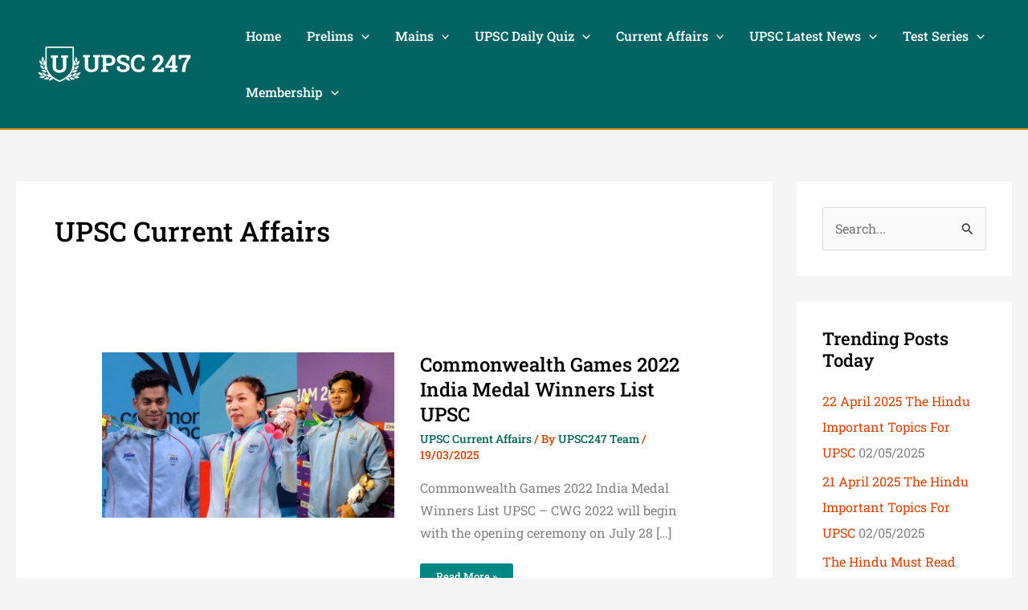

--- FILE ---
content_type: text/html; charset=UTF-8
request_url: https://upsc247.com/category/upsc-current-affairs/
body_size: 58209
content:
<!DOCTYPE html>
<html lang="en-US" prefix="og: https://ogp.me/ns#">
<head>
<meta charset="UTF-8">
<meta name="viewport" content="width=device-width, initial-scale=1">
<link rel="profile" href="https://gmpg.org/xfn/11"> 
<link rel="preload" href="https://upsc247.com/wp-content/astra-local-fonts/roboto-slab/BngMUXZYTXPIvIBgJJSb6ufN5qU.woff2" as="font" type="font/woff2" crossorigin>
<title>UPSC Current Affairs - UPSC247</title>
<meta name="robots" content="follow, index, max-snippet:-1, max-video-preview:-1, max-image-preview:large"/>
<link rel="canonical" href="https://upsc247.com/category/upsc-current-affairs/"/>
<meta property="og:locale" content="en_US"/>
<meta property="og:type" content="article"/>
<meta property="og:title" content="UPSC Current Affairs - UPSC247"/>
<meta property="og:url" content="https://upsc247.com/category/upsc-current-affairs/"/>
<meta property="og:site_name" content="UPSC247"/>
<meta property="og:image" content="https://upsc247.com/wp-content/uploads/2024/09/UPSC247.Com_.png"/>
<meta property="og:image:secure_url" content="https://upsc247.com/wp-content/uploads/2024/09/UPSC247.Com_.png"/>
<meta property="og:image:width" content="1920"/>
<meta property="og:image:height" content="1920"/>
<meta property="og:image:alt" content="UPSC247.Com"/>
<meta property="og:image:type" content="image/png"/>
<meta name="twitter:card" content="summary_large_image"/>
<meta name="twitter:title" content="UPSC Current Affairs - UPSC247"/>
<meta name="twitter:image" content="https://upsc247.com/wp-content/uploads/2024/09/UPSC247.Com_.png"/>
<meta name="twitter:label1" content="Posts"/>
<meta name="twitter:data1" content="1"/>
<script type="application/ld+json" class="rank-math-schema">{"@context":"https://schema.org","@graph":[{"@type":"Organization","@id":"https://upsc247.com/#organization","name":"UPSC247.Com","url":"https://upsc247.com","logo":{"@type":"ImageObject","@id":"https://upsc247.com/#logo","url":"https://upsc247.com/wp-content/uploads/2024/09/UPSC247.png","contentUrl":"https://upsc247.com/wp-content/uploads/2024/09/UPSC247.png","caption":"UPSC247","inLanguage":"en-US","width":"1920","height":"1920"}},{"@type":"WebSite","@id":"https://upsc247.com/#website","url":"https://upsc247.com","name":"UPSC247","alternateName":"UPSC 247","publisher":{"@id":"https://upsc247.com/#organization"},"inLanguage":"en-US"},{"@type":"BreadcrumbList","@id":"https://upsc247.com/category/upsc-current-affairs/#breadcrumb","itemListElement":[{"@type":"ListItem","position":"1","item":{"@id":"https://upsc247.com","name":"Home"}},{"@type":"ListItem","position":"2","item":{"@id":"https://upsc247.com/category/upsc-current-affairs/","name":"UPSC Current Affairs"}}]},{"@type":"CollectionPage","@id":"https://upsc247.com/category/upsc-current-affairs/#webpage","url":"https://upsc247.com/category/upsc-current-affairs/","name":"UPSC Current Affairs - UPSC247","isPartOf":{"@id":"https://upsc247.com/#website"},"inLanguage":"en-US","breadcrumb":{"@id":"https://upsc247.com/category/upsc-current-affairs/#breadcrumb"}}]}</script>
<link rel="alternate" type="application/rss+xml" title="UPSC247 &raquo; Feed" href="https://upsc247.com/feed/"/>
<link rel="alternate" type="application/rss+xml" title="UPSC247 &raquo; Comments Feed" href="https://upsc247.com/comments/feed/"/>
<link rel="alternate" type="application/rss+xml" title="UPSC247 &raquo; UPSC Current Affairs Category Feed" href="https://upsc247.com/category/upsc-current-affairs/feed/"/>
<style id='wp-img-auto-sizes-contain-inline-css'>img:is([sizes=auto i],[sizes^="auto," i]){contain-intrinsic-size:3000px 1500px}</style>
<link rel="stylesheet" type="text/css" href="//upsc247.com/wp-content/cache/wpfc-minified/9htja6f9/fpx8r.css" media="all"/>
<style id='astra-theme-css-inline-css'>.ast-no-sidebar .entry-content .alignfull{margin-left:calc( -50vw + 50%);margin-right:calc( -50vw + 50%);max-width:100vw;width:100vw;}.ast-no-sidebar .entry-content .alignwide{margin-left:calc(-41vw + 50%);margin-right:calc(-41vw + 50%);max-width:unset;width:unset;}.ast-no-sidebar .entry-content .alignfull .alignfull,.ast-no-sidebar .entry-content .alignfull .alignwide,.ast-no-sidebar .entry-content .alignwide .alignfull,.ast-no-sidebar .entry-content .alignwide .alignwide,.ast-no-sidebar .entry-content .wp-block-column .alignfull,.ast-no-sidebar .entry-content .wp-block-column .alignwide{width:100%;margin-left:auto;margin-right:auto;}.wp-block-gallery,.blocks-gallery-grid{margin:0;}.wp-block-separator{max-width:100px;}.wp-block-separator.is-style-wide,.wp-block-separator.is-style-dots{max-width:none;}.entry-content .has-2-columns .wp-block-column:first-child{padding-right:10px;}.entry-content .has-2-columns .wp-block-column:last-child{padding-left:10px;}@media(max-width:782px){.entry-content .wp-block-columns .wp-block-column{flex-basis:100%;}.entry-content .has-2-columns .wp-block-column:first-child{padding-right:0;}.entry-content .has-2-columns .wp-block-column:last-child {padding-left: 0;}}body .entry-content .wp-block-latest-posts{margin-left:0;}body .entry-content .wp-block-latest-posts li{list-style:none;}.ast-no-sidebar .ast-container .entry-content .wp-block-latest-posts{margin-left:0;}.ast-header-break-point .entry-content .alignwide{margin-left:auto;margin-right:auto;}.entry-content .blocks-gallery-item img{margin-bottom:auto;}.wp-block-pullquote{border-top:4px solid #555d66;border-bottom:4px solid #555d66;color:#40464d;}:root{--ast-post-nav-space:0;--ast-container-default-xlg-padding:6.67em;--ast-container-default-lg-padding:5.67em;--ast-container-default-slg-padding:4.34em;--ast-container-default-md-padding:3.34em;--ast-container-default-sm-padding:6.67em;--ast-container-default-xs-padding:2.4em;--ast-container-default-xxs-padding:1.4em;--ast-code-block-background:#EEEEEE;--ast-comment-inputs-background:#FAFAFA;--ast-normal-container-width:1400px;--ast-narrow-container-width:750px;--ast-blog-title-font-weight:normal;--ast-blog-meta-weight:inherit;--ast-global-color-primary:var(--ast-global-color-5);--ast-global-color-secondary:var(--ast-global-color-4);--ast-global-color-alternate-background:var(--ast-global-color-7);--ast-global-color-subtle-background:var(--ast-global-color-6);--ast-bg-style-guide:var( --ast-global-color-secondary,--ast-global-color-5 );--ast-shadow-style-guide:0px 0px 4px 0 #00000057;--ast-global-dark-bg-style:#fff;--ast-global-dark-lfs:#fbfbfb;--ast-widget-bg-color:#fafafa;--ast-wc-container-head-bg-color:#fbfbfb;--ast-title-layout-bg:#eeeeee;--ast-search-border-color:#e7e7e7;--ast-lifter-hover-bg:#e6e6e6;--ast-gallery-block-color:#000;--srfm-color-input-label:var(--ast-global-color-2);}html{font-size:100%;}a,.page-title{color:#d74100;}a:hover,a:focus{color:#016463;}body,button,input,select,textarea,.ast-button,.ast-custom-button{font-family:'Roboto Slab',serif;font-weight:400;font-size:16px;font-size:1rem;line-height:var(--ast-body-line-height,1.8em);}blockquote{color:#000000;}h1,h2,h3,h4,h5,h6,.entry-content :where(h1,h2,h3,h4,h5,h6),.site-title,.site-title a{font-family:'Roboto Slab',serif;font-weight:500;}.ast-site-identity .site-title a{color:var(--ast-global-color-2);}.site-title{font-size:35px;font-size:2.1875rem;display:none;}header .custom-logo-link img{max-width:240px;width:240px;}.astra-logo-svg{width:240px;}.site-header .site-description{font-size:15px;font-size:0.9375rem;display:none;}.entry-title{font-size:24px;font-size:1.5rem;}.ast-blog-meta-container{font-size:14px;font-size:0.875rem;}.archive .ast-article-post .ast-article-inner,.blog .ast-article-post .ast-article-inner,.archive .ast-article-post .ast-article-inner:hover,.blog .ast-article-post .ast-article-inner:hover{overflow:hidden;}h1,.entry-content :where(h1){font-size:30px;font-size:1.875rem;font-weight:400;font-family:'Roboto Slab',serif;line-height:1.4em;}h2,.entry-content :where(h2){font-size:26px;font-size:1.625rem;font-weight:500;font-family:'Roboto Slab',serif;line-height:1.3em;}h3,.entry-content :where(h3){font-size:22px;font-size:1.375rem;font-weight:500;font-family:'Roboto Slab',serif;line-height:1.3em;}h4,.entry-content :where(h4){font-size:24px;font-size:1.5rem;line-height:1.2em;font-weight:500;font-family:'Roboto Slab',serif;}h5,.entry-content :where(h5){font-size:20px;font-size:1.25rem;line-height:1.2em;font-weight:500;font-family:'Roboto Slab',serif;}h6,.entry-content :where(h6){font-size:18px;font-size:1.125rem;line-height:1.25em;font-weight:500;font-family:'Roboto Slab',serif;}::selection{background-color:#008683;color:#ffffff;}body,h1,h2,h3,h4,h5,h6,.entry-title a,.entry-content :where(h1,h2,h3,h4,h5,h6){color:#1b1b1b;}.tagcloud a:hover,.tagcloud a:focus,.tagcloud a.current-item{color:#ffffff;border-color:#d74100;background-color:#d74100;}input:focus,input[type="text"]:focus,input[type="email"]:focus,input[type="url"]:focus,input[type="password"]:focus,input[type="reset"]:focus,input[type="search"]:focus,textarea:focus{border-color:#d74100;}input[type="radio"]:checked,input[type=reset],input[type="checkbox"]:checked,input[type="checkbox"]:hover:checked,input[type="checkbox"]:focus:checked,input[type=range]::-webkit-slider-thumb{border-color:#d74100;background-color:#d74100;box-shadow:none;}.site-footer a:hover + .post-count,.site-footer a:focus + .post-count{background:#d74100;border-color:#d74100;}.single .nav-links .nav-previous,.single .nav-links .nav-next{color:#d74100;}.entry-meta,.entry-meta *{line-height:1.45;color:#d74100;}.entry-meta a:not(.ast-button):hover,.entry-meta a:not(.ast-button):hover *,.entry-meta a:not(.ast-button):focus,.entry-meta a:not(.ast-button):focus *,.page-links > .page-link,.page-links .page-link:hover,.post-navigation a:hover{color:#016463;}#cat option,.secondary .calendar_wrap thead a,.secondary .calendar_wrap thead a:visited{color:#d74100;}.secondary .calendar_wrap #today,.ast-progress-val span{background:#d74100;}.secondary a:hover + .post-count,.secondary a:focus + .post-count{background:#d74100;border-color:#d74100;}.calendar_wrap #today > a{color:#ffffff;}.page-links .page-link,.single .post-navigation a{color:#d74100;}.ast-search-menu-icon .search-form button.search-submit{padding:0 4px;}.ast-search-menu-icon form.search-form{padding-right:0;}.ast-search-menu-icon.slide-search input.search-field{width:0;}.ast-header-search .ast-search-menu-icon.ast-dropdown-active .search-form,.ast-header-search .ast-search-menu-icon.ast-dropdown-active .search-field:focus{transition:all 0.2s;}.search-form input.search-field:focus{outline:none;}.ast-archive-title{color:#000000;}.widget-title,.widget .wp-block-heading{font-size:22px;font-size:1.375rem;color:#000000;}.single .ast-author-details .author-title{color:#016463;}#secondary,#secondary button,#secondary input,#secondary select,#secondary textarea{font-size:16px;font-size:1rem;}.ast-search-menu-icon.slide-search a:focus-visible:focus-visible,.astra-search-icon:focus-visible,#close:focus-visible,a:focus-visible,.ast-menu-toggle:focus-visible,.site .skip-link:focus-visible,.wp-block-loginout input:focus-visible,.wp-block-search.wp-block-search__button-inside .wp-block-search__inside-wrapper,.ast-header-navigation-arrow:focus-visible,.ast-orders-table__row .ast-orders-table__cell:focus-visible,a#ast-apply-coupon:focus-visible,#ast-apply-coupon:focus-visible,#close:focus-visible,.button.search-submit:focus-visible,#search_submit:focus,.normal-search:focus-visible,.ast-header-account-wrap:focus-visible,.astra-cart-drawer-close:focus,.ast-single-variation:focus,.ast-button:focus{outline-style:dotted;outline-color:inherit;outline-width:thin;}input:focus,input[type="text"]:focus,input[type="email"]:focus,input[type="url"]:focus,input[type="password"]:focus,input[type="reset"]:focus,input[type="search"]:focus,input[type="number"]:focus,textarea:focus,.wp-block-search__input:focus,[data-section="section-header-mobile-trigger"] .ast-button-wrap .ast-mobile-menu-trigger-minimal:focus,.ast-mobile-popup-drawer.active .menu-toggle-close:focus,#ast-scroll-top:focus,#coupon_code:focus,#ast-coupon-code:focus{border-style:dotted;border-color:inherit;border-width:thin;}input{outline:none;}.site-logo-img img{transition:all 0.2s linear;}body .ast-oembed-container *{position:absolute;top:0;width:100%;height:100%;left:0;}body .wp-block-embed-pocket-casts .ast-oembed-container *{position:unset;}.ast-single-post-featured-section + article{margin-top:2em;}.site-content .ast-single-post-featured-section img{width:100%;overflow:hidden;object-fit:cover;}.site > .ast-single-related-posts-container{margin-top:0;}@media(min-width:922px){.ast-desktop .ast-container--narrow {max-width: var(--ast-narrow-container-width);margin: 0 auto;}}#secondary{margin:4em 0 2.5em;word-break:break-word;line-height:2;}#secondary li{margin-bottom:0.25em;}#secondary li:last-child{margin-bottom:0;}@media(max-width:768px){.js_active .ast-plain-container.ast-single-post #secondary {margin-top: 1.5em;}}.ast-separate-container.ast-two-container #secondary .widget{background-color:#fff;padding:2em;margin-bottom:2em;}@media(min-width:993px){.ast-left-sidebar #secondary{padding-right:60px;}.ast-right-sidebar #secondary {padding-left: 60px;}}@media(max-width:993px){.ast-right-sidebar #secondary{padding-left:30px;}.ast-left-sidebar #secondary {padding-right: 30px;}}@media(max-width:921.9px){#ast-desktop-header{display:none;}}@media(min-width:922px){#ast-mobile-header{display:none;}}.wp-block-buttons.aligncenter{justify-content:center;}@media(min-width:1200px){.wp-block-group .has-background{padding:20px;}}@media(min-width:1200px){.wp-block-cover-image.alignwide .wp-block-cover__inner-container,.wp-block-cover.alignwide .wp-block-cover__inner-container,.wp-block-cover-image.alignfull .wp-block-cover__inner-container,.wp-block-cover.alignfull .wp-block-cover__inner-container{width:100%;}}.wp-block-columns{margin-bottom:unset;}.wp-block-image.size-full{margin:2rem 0;}.wp-block-separator.has-background{padding:0;}.wp-block-gallery{margin-bottom:1.6em;}.wp-block-group{padding-top:4em;padding-bottom:4em;}.wp-block-group__inner-container .wp-block-columns:last-child,.wp-block-group__inner-container :last-child,.wp-block-table table{margin-bottom:0;}.blocks-gallery-grid{width:100%;}.wp-block-navigation-link__content{padding:5px 0;}.wp-block-group .wp-block-group .has-text-align-center,.wp-block-group .wp-block-column .has-text-align-center{max-width:100%;}.has-text-align-center{margin:0 auto;}@media(max-width:1200px){.wp-block-group{padding:3em;}.wp-block-group .wp-block-group{padding:1.5em;}.wp-block-columns,.wp-block-column{margin:1rem 0;}}@media(min-width:921px){.wp-block-columns .wp-block-group{padding:2em;}}@media(max-width:544px){.wp-block-cover-image .wp-block-cover__inner-container,.wp-block-cover .wp-block-cover__inner-container{width:unset;}.wp-block-cover,.wp-block-cover-image{padding:2em 0;}.wp-block-group,.wp-block-cover{padding:2em;}.wp-block-media-text__media img,.wp-block-media-text__media video{width:unset;max-width:100%;}.wp-block-media-text.has-background .wp-block-media-text__content{padding:1em;}}.wp-block-image.aligncenter{margin-left:auto;margin-right:auto;}.wp-block-table.aligncenter{margin-left:auto;margin-right:auto;}@media(min-width:544px){.entry-content .wp-block-media-text.has-media-on-the-right .wp-block-media-text__content{padding:0 8% 0 0;}.entry-content .wp-block-media-text .wp-block-media-text__content{padding:0 0 0 8%;}.ast-plain-container .site-content .entry-content .has-custom-content-position.is-position-bottom-left > *,.ast-plain-container .site-content .entry-content .has-custom-content-position.is-position-bottom-right > *,.ast-plain-container .site-content .entry-content .has-custom-content-position.is-position-top-left > *,.ast-plain-container .site-content .entry-content .has-custom-content-position.is-position-top-right > *,.ast-plain-container .site-content .entry-content .has-custom-content-position.is-position-center-right > *,.ast-plain-container .site-content .entry-content .has-custom-content-position.is-position-center-left > *{margin:0;}}@media(max-width:544px){.entry-content .wp-block-media-text .wp-block-media-text__content{padding:8% 0;}.wp-block-media-text .wp-block-media-text__media img{width:auto;max-width:100%;}}.wp-block-button.is-style-outline .wp-block-button__link{border-color:#008683;border-top-width:0px;border-right-width:0px;border-bottom-width:0px;border-left-width:0px;}div.wp-block-button.is-style-outline > .wp-block-button__link:not(.has-text-color),div.wp-block-button.wp-block-button__link.is-style-outline:not(.has-text-color){color:#008683;}.wp-block-button.is-style-outline .wp-block-button__link:hover,.wp-block-buttons .wp-block-button.is-style-outline .wp-block-button__link:focus,.wp-block-buttons .wp-block-button.is-style-outline > .wp-block-button__link:not(.has-text-color):hover,.wp-block-buttons .wp-block-button.wp-block-button__link.is-style-outline:not(.has-text-color):hover{color:#ffffff;background-color:#016463;border-color:#016463;}.post-page-numbers.current .page-link,.ast-pagination .page-numbers.current{color:#ffffff;border-color:#008683;background-color:#008683;}@media(min-width:544px){.entry-content > .alignleft{margin-right:20px;}.entry-content > .alignright{margin-left:20px;}}.wp-block-button.is-style-outline .wp-block-button__link{border-top-width:0px;border-right-width:0px;border-bottom-width:0px;border-left-width:0px;}.wp-block-button.is-style-outline .wp-block-button__link.wp-element-button,.ast-outline-button{border-color:#008683;font-family:inherit;font-weight:inherit;line-height:1em;border-top-left-radius:3px;border-top-right-radius:3px;border-bottom-right-radius:3px;border-bottom-left-radius:3px;}.wp-block-buttons .wp-block-button.is-style-outline > .wp-block-button__link:not(.has-text-color),.wp-block-buttons .wp-block-button.wp-block-button__link.is-style-outline:not(.has-text-color),.ast-outline-button{color:#008683;}.wp-block-button.is-style-outline .wp-block-button__link:hover,.wp-block-buttons .wp-block-button.is-style-outline .wp-block-button__link:focus,.wp-block-buttons .wp-block-button.is-style-outline > .wp-block-button__link:not(.has-text-color):hover,.wp-block-buttons .wp-block-button.wp-block-button__link.is-style-outline:not(.has-text-color):hover,.ast-outline-button:hover,.ast-outline-button:focus,.wp-block-uagb-buttons-child .uagb-buttons-repeater.ast-outline-button:hover,.wp-block-uagb-buttons-child .uagb-buttons-repeater.ast-outline-button:focus{color:#ffffff;background-color:#016463;border-color:#016463;}.wp-block-button .wp-block-button__link.wp-element-button.is-style-outline:not(.has-background),.wp-block-button.is-style-outline>.wp-block-button__link.wp-element-button:not(.has-background),.ast-outline-button{background-color:transparent;}.entry-content[data-ast-blocks-layout] > figure{margin-bottom:1em;}h1.widget-title{font-weight:400;}h2.widget-title{font-weight:500;}h3.widget-title{font-weight:500;}@media(max-width:921px){.ast-left-sidebar #content > .ast-container{display:flex;flex-direction:column-reverse;width:100%;}.ast-separate-container .ast-article-post,.ast-separate-container .ast-article-single{padding:1.5em 2.14em;}.ast-author-box img.avatar{margin:20px 0 0 0;}}@media(max-width:921px){#secondary.secondary{padding-top:0;}.ast-separate-container.ast-right-sidebar #secondary{padding-left:1em;padding-right:1em;}.ast-separate-container.ast-two-container #secondary{padding-left:0;padding-right:0;}.ast-page-builder-template .entry-header #secondary,.ast-page-builder-template #secondary{margin-top:1.5em;}}@media(max-width:921px){.ast-right-sidebar #primary{padding-right:0;}.ast-page-builder-template.ast-left-sidebar #secondary,.ast-page-builder-template.ast-right-sidebar #secondary{padding-right:20px;padding-left:20px;}.ast-right-sidebar #secondary,.ast-left-sidebar #primary{padding-left:0;}.ast-left-sidebar #secondary{padding-right:0;}}@media(min-width:922px){.ast-separate-container.ast-right-sidebar #primary,.ast-separate-container.ast-left-sidebar #primary{border:0;}.search-no-results.ast-separate-container #primary{margin-bottom:4em;}}@media(min-width:922px){.ast-right-sidebar #primary{border-right:1px solid var(--ast-border-color);}.ast-left-sidebar #primary{border-left:1px solid var(--ast-border-color);}.ast-right-sidebar #secondary{border-left:1px solid var(--ast-border-color);margin-left:-1px;}.ast-left-sidebar #secondary{border-right:1px solid var(--ast-border-color);margin-right:-1px;}.ast-separate-container.ast-two-container.ast-right-sidebar #secondary{padding-left:30px;padding-right:0;}.ast-separate-container.ast-two-container.ast-left-sidebar #secondary{padding-right:30px;padding-left:0;}.ast-separate-container.ast-right-sidebar #secondary,.ast-separate-container.ast-left-sidebar #secondary{border:0;margin-left:auto;margin-right:auto;}.ast-separate-container.ast-two-container #secondary .widget:last-child{margin-bottom:0;}}.elementor-widget-button .elementor-button{border-style:solid;text-decoration:none;border-top-width:0px;border-right-width:0px;border-left-width:0px;border-bottom-width:0px;}body .elementor-button.elementor-size-sm,body .elementor-button.elementor-size-xs,body .elementor-button.elementor-size-md,body .elementor-button.elementor-size-lg,body .elementor-button.elementor-size-xl,body .elementor-button{border-top-left-radius:3px;border-top-right-radius:3px;border-bottom-right-radius:3px;border-bottom-left-radius:3px;padding-top:10px;padding-right:20px;padding-bottom:10px;padding-left:20px;}.elementor-widget-button .elementor-button{border-color:#008683;background-color:#008683;}.elementor-widget-button .elementor-button:hover,.elementor-widget-button .elementor-button:focus{color:#ffffff;background-color:#016463;border-color:#016463;}.wp-block-button .wp-block-button__link ,.elementor-widget-button .elementor-button,.elementor-widget-button .elementor-button:visited{color:#ffffff;}.elementor-widget-button .elementor-button{line-height:1em;}.wp-block-button .wp-block-button__link:hover,.wp-block-button .wp-block-button__link:focus{color:#ffffff;background-color:#016463;border-color:#016463;}.elementor-widget-heading h1.elementor-heading-title{line-height:1.4em;}.elementor-widget-heading h2.elementor-heading-title{line-height:1.3em;}.elementor-widget-heading h3.elementor-heading-title{line-height:1.3em;}.elementor-widget-heading h4.elementor-heading-title{line-height:1.2em;}.elementor-widget-heading h5.elementor-heading-title{line-height:1.2em;}.elementor-widget-heading h6.elementor-heading-title{line-height:1.25em;}.wp-block-button .wp-block-button__link{border-style:solid;border-top-width:0px;border-right-width:0px;border-left-width:0px;border-bottom-width:0px;border-color:#008683;background-color:#008683;color:#ffffff;font-family:inherit;font-weight:inherit;line-height:1em;border-top-left-radius:3px;border-top-right-radius:3px;border-bottom-right-radius:3px;border-bottom-left-radius:3px;padding-top:10px;padding-right:20px;padding-bottom:10px;padding-left:20px;}.menu-toggle,button,.ast-button,.ast-custom-button,.button,input#submit,input[type="button"],input[type="submit"],input[type="reset"],form[CLASS*="wp-block-search__"].wp-block-search .wp-block-search__inside-wrapper .wp-block-search__button,body .wp-block-file .wp-block-file__button{border-style:solid;border-top-width:0px;border-right-width:0px;border-left-width:0px;border-bottom-width:0px;color:#ffffff;border-color:#008683;background-color:#008683;padding-top:10px;padding-right:20px;padding-bottom:10px;padding-left:20px;font-family:inherit;font-weight:inherit;line-height:1em;border-top-left-radius:3px;border-top-right-radius:3px;border-bottom-right-radius:3px;border-bottom-left-radius:3px;}button:focus,.menu-toggle:hover,button:hover,.ast-button:hover,.ast-custom-button:hover .button:hover,.ast-custom-button:hover ,input[type=reset]:hover,input[type=reset]:focus,input#submit:hover,input#submit:focus,input[type="button"]:hover,input[type="button"]:focus,input[type="submit"]:hover,input[type="submit"]:focus,form[CLASS*="wp-block-search__"].wp-block-search .wp-block-search__inside-wrapper .wp-block-search__button:hover,form[CLASS*="wp-block-search__"].wp-block-search .wp-block-search__inside-wrapper .wp-block-search__button:focus,body .wp-block-file .wp-block-file__button:hover,body .wp-block-file .wp-block-file__button:focus{color:#ffffff;background-color:#016463;border-color:#016463;}@media(max-width:921px){.ast-mobile-header-stack .main-header-bar .ast-search-menu-icon{display:inline-block;}.ast-header-break-point.ast-header-custom-item-outside .ast-mobile-header-stack .main-header-bar .ast-search-icon{margin:0;}.ast-comment-avatar-wrap img{max-width:2.5em;}.ast-comment-meta{padding:0 1.8888em 1.3333em;}.ast-separate-container .ast-comment-list li.depth-1{padding:1.5em 2.14em;}.ast-separate-container .comment-respond{padding:2em 2.14em;}}@media(min-width:544px){.ast-container{max-width:100%;}}@media(max-width:544px){.ast-separate-container .ast-article-post,.ast-separate-container .ast-article-single,.ast-separate-container .comments-title,.ast-separate-container .ast-archive-description{padding:1.5em 1em;}.ast-separate-container #content .ast-container{padding-left:0.54em;padding-right:0.54em;}.ast-separate-container .ast-comment-list .bypostauthor{padding:.5em;}.ast-search-menu-icon.ast-dropdown-active .search-field{width:170px;}.ast-separate-container #secondary{padding-top:0;}.ast-separate-container.ast-two-container #secondary .widget{margin-bottom:1.5em;padding-left:1em;padding-right:1em;}} #ast-mobile-header .ast-site-header-cart-li a{pointer-events:none;}.ast-separate-container{background-color:var(--ast-global-color-4);background-image:none;}.entry-content > .wp-block-group,.entry-content > .wp-block-media-text,.entry-content > .wp-block-cover,.entry-content > .wp-block-columns{max-width:58em;width:calc(100% - 4em);margin-left:auto;margin-right:auto;}.entry-content [class*="__inner-container"] > .alignfull{max-width:100%;margin-left:0;margin-right:0;}.entry-content [class*="__inner-container"] > *:not(.alignwide):not(.alignfull):not(.alignleft):not(.alignright){margin-left:auto;margin-right:auto;}.entry-content [class*="__inner-container"] > *:not(.alignwide):not(p):not(.alignfull):not(.alignleft):not(.alignright):not(.is-style-wide):not(iframe){max-width:50rem;width:100%;}@media(min-width:921px){.entry-content > .wp-block-group.alignwide.has-background,.entry-content > .wp-block-group.alignfull.has-background,.entry-content > .wp-block-cover.alignwide,.entry-content > .wp-block-cover.alignfull,.entry-content > .wp-block-columns.has-background.alignwide,.entry-content > .wp-block-columns.has-background.alignfull{margin-top:0;margin-bottom:0;padding:6em 4em;}.entry-content > .wp-block-columns.has-background{margin-bottom:0;}}@media(min-width:1200px){.entry-content .alignfull p{max-width:1400px;}.entry-content .alignfull{max-width:100%;width:100%;}.ast-page-builder-template .entry-content .alignwide,.entry-content [class*="__inner-container"] > .alignwide{max-width:1400px;margin-left:0;margin-right:0;}.entry-content .alignfull [class*="__inner-container"] > .alignwide{max-width:80rem;}}@media(min-width:545px){.site-main .entry-content > .alignwide{margin:0 auto;}.wp-block-group.has-background,.entry-content > .wp-block-cover,.entry-content > .wp-block-columns.has-background{padding:4em;margin-top:0;margin-bottom:0;}.entry-content .wp-block-media-text.alignfull .wp-block-media-text__content,.entry-content .wp-block-media-text.has-background .wp-block-media-text__content{padding:0 8%;}}@media(max-width:921px){.site-title{display:none;}.site-header .site-description{display:none;}.entry-title{font-size:28px;font-size:1.75rem;}.ast-blog-meta-container{font-size:14px;font-size:0.875rem;}h1,.entry-content :where(h1){font-size:30px;}h2,.entry-content :where(h2){font-size:25px;}h3,.entry-content :where(h3){font-size:20px;}}@media(max-width:544px){.site-title{display:none;}.site-header .site-description{display:none;}.entry-title{font-size:20px;font-size:1.25rem;}h1,.entry-content :where(h1){font-size:30px;}h2,.entry-content :where(h2){font-size:25px;}h3,.entry-content :where(h3){font-size:20px;}}@media(max-width:921px){html{font-size:91.2%;}}@media(max-width:544px){html{font-size:91.2%;}}@media(min-width:922px){.ast-container{max-width:1440px;}}@media(min-width:922px){.site-content .ast-container{display:flex;}}@media(max-width:921px){.site-content .ast-container{flex-direction:column;}}.ast-blog-layout-6-grid .ast-blog-featured-section:before{content:"";}.cat-links.badge a,.tags-links.badge a{padding:4px 8px;border-radius:3px;font-weight:400;}.cat-links.underline a,.tags-links.underline a{text-decoration:underline;}@media(min-width:922px){.main-header-menu .sub-menu .menu-item.ast-left-align-sub-menu:hover > .sub-menu,.main-header-menu .sub-menu .menu-item.ast-left-align-sub-menu.focus > .sub-menu{margin-left:-0px;}}.site .comments-area{padding-bottom:3em;}.wp-block-search{margin-bottom:20px;}.wp-block-site-tagline{margin-top:20px;}form.wp-block-search .wp-block-search__input,.wp-block-search.wp-block-search__button-inside .wp-block-search__inside-wrapper{border-color:#eaeaea;background:#fafafa;}.wp-block-search.wp-block-search__button-inside .wp-block-search__inside-wrapper .wp-block-search__input:focus,.wp-block-loginout input:focus{outline:thin dotted;}.wp-block-loginout input:focus{border-color:transparent;}
form.wp-block-search .wp-block-search__inside-wrapper .wp-block-search__input{padding:12px;}form.wp-block-search .wp-block-search__button svg{fill:currentColor;width:20px;height:20px;}.wp-block-loginout p label{display:block;}.wp-block-loginout p:not(.login-remember):not(.login-submit) input{width:100%;}.wp-block-loginout .login-remember input{width:1.1rem;height:1.1rem;margin:0 5px 4px 0;vertical-align:middle;}.wp-block-file{display:flex;align-items:center;flex-wrap:wrap;justify-content:space-between;}.wp-block-pullquote{border:none;}.wp-block-pullquote blockquote::before{content:"\201D";font-family:"Helvetica",sans-serif;display:flex;transform:rotate( 180deg );font-size:6rem;font-style:normal;line-height:1;font-weight:bold;align-items:center;justify-content:center;}.has-text-align-right > blockquote::before{justify-content:flex-start;}.has-text-align-left > blockquote::before{justify-content:flex-end;}figure.wp-block-pullquote.is-style-solid-color blockquote{max-width:100%;text-align:inherit;}blockquote{padding:0 1.2em 1.2em;}.wp-block-button__link{border:2px solid currentColor;}body .wp-block-file .wp-block-file__button{text-decoration:none;}ul.wp-block-categories-list.wp-block-categories,ul.wp-block-archives-list.wp-block-archives{list-style-type:none;}ul,ol{margin-left:20px;}figure.alignright figcaption{text-align:right;}:root .has-ast-global-color-0-color{color:var(--ast-global-color-0);}:root .has-ast-global-color-0-background-color{background-color:var(--ast-global-color-0);}:root .wp-block-button .has-ast-global-color-0-color{color:var(--ast-global-color-0);}:root .wp-block-button .has-ast-global-color-0-background-color{background-color:var(--ast-global-color-0);}:root .has-ast-global-color-1-color{color:var(--ast-global-color-1);}:root .has-ast-global-color-1-background-color{background-color:var(--ast-global-color-1);}:root .wp-block-button .has-ast-global-color-1-color{color:var(--ast-global-color-1);}:root .wp-block-button .has-ast-global-color-1-background-color{background-color:var(--ast-global-color-1);}:root .has-ast-global-color-2-color{color:var(--ast-global-color-2);}:root .has-ast-global-color-2-background-color{background-color:var(--ast-global-color-2);}:root .wp-block-button .has-ast-global-color-2-color{color:var(--ast-global-color-2);}:root .wp-block-button .has-ast-global-color-2-background-color{background-color:var(--ast-global-color-2);}:root .has-ast-global-color-3-color{color:var(--ast-global-color-3);}:root .has-ast-global-color-3-background-color{background-color:var(--ast-global-color-3);}:root .wp-block-button .has-ast-global-color-3-color{color:var(--ast-global-color-3);}:root .wp-block-button .has-ast-global-color-3-background-color{background-color:var(--ast-global-color-3);}:root .has-ast-global-color-4-color{color:var(--ast-global-color-4);}:root .has-ast-global-color-4-background-color{background-color:var(--ast-global-color-4);}:root .wp-block-button .has-ast-global-color-4-color{color:var(--ast-global-color-4);}:root .wp-block-button .has-ast-global-color-4-background-color{background-color:var(--ast-global-color-4);}:root .has-ast-global-color-5-color{color:var(--ast-global-color-5);}:root .has-ast-global-color-5-background-color{background-color:var(--ast-global-color-5);}:root .wp-block-button .has-ast-global-color-5-color{color:var(--ast-global-color-5);}:root .wp-block-button .has-ast-global-color-5-background-color{background-color:var(--ast-global-color-5);}:root .has-ast-global-color-6-color{color:var(--ast-global-color-6);}:root .has-ast-global-color-6-background-color{background-color:var(--ast-global-color-6);}:root .wp-block-button .has-ast-global-color-6-color{color:var(--ast-global-color-6);}:root .wp-block-button .has-ast-global-color-6-background-color{background-color:var(--ast-global-color-6);}:root .has-ast-global-color-7-color{color:var(--ast-global-color-7);}:root .has-ast-global-color-7-background-color{background-color:var(--ast-global-color-7);}:root .wp-block-button .has-ast-global-color-7-color{color:var(--ast-global-color-7);}:root .wp-block-button .has-ast-global-color-7-background-color{background-color:var(--ast-global-color-7);}:root .has-ast-global-color-8-color{color:var(--ast-global-color-8);}:root .has-ast-global-color-8-background-color{background-color:var(--ast-global-color-8);}:root .wp-block-button .has-ast-global-color-8-color{color:var(--ast-global-color-8);}:root .wp-block-button .has-ast-global-color-8-background-color{background-color:var(--ast-global-color-8);}:root{--ast-global-color-0:#0170B9;--ast-global-color-1:#3a3a3a;--ast-global-color-2:#3a3a3a;--ast-global-color-3:#4B4F58;--ast-global-color-4:#F5F5F5;--ast-global-color-5:#FFFFFF;--ast-global-color-6:#E5E5E5;--ast-global-color-7:#424242;--ast-global-color-8:#000000;}:root{--ast-border-color:#dddddd;}.ast-archive-entry-banner{-js-display:flex;display:flex;flex-direction:column;justify-content:center;text-align:center;position:relative;background:var(--ast-title-layout-bg);}.ast-archive-entry-banner[data-banner-width-type="custom"]{margin:0 auto;width:100%;}.ast-archive-entry-banner[data-banner-layout="layout-1"]{background:inherit;padding:20px 0;text-align:left;}body.archive .ast-archive-description{max-width:1400px;width:100%;text-align:left;padding-top:3em;padding-right:3em;padding-bottom:3em;padding-left:3em;}body.archive .ast-archive-description .ast-archive-title,body.archive .ast-archive-description .ast-archive-title *{font-family:'Roboto Slab',serif;font-weight:500;font-size:34px;font-size:2.125rem;}body.archive .ast-archive-description > *:not(:last-child){margin-bottom:10px;}@media(max-width:921px){body.archive .ast-archive-description{text-align:left;}}@media(max-width:544px){body.archive .ast-archive-description{text-align:left;}body.archive .ast-archive-description .ast-archive-title{font-size:22px;font-size:1.375rem;}}.ast-breadcrumbs .trail-browse,.ast-breadcrumbs .trail-items,.ast-breadcrumbs .trail-items li{display:inline-block;margin:0;padding:0;border:none;background:inherit;text-indent:0;text-decoration:none;}.ast-breadcrumbs .trail-browse{font-size:inherit;font-style:inherit;font-weight:inherit;color:inherit;}.ast-breadcrumbs .trail-items{list-style:none;}.trail-items li::after{padding:0 0.3em;content:"\00bb";}.trail-items li:last-of-type::after{display:none;}h1,h2,h3,h4,h5,h6,.entry-content :where(h1,h2,h3,h4,h5,h6){color:#000000;}.entry-title a{color:#000000;}@media(max-width:921px){.ast-builder-grid-row-container.ast-builder-grid-row-tablet-3-firstrow .ast-builder-grid-row > *:first-child,.ast-builder-grid-row-container.ast-builder-grid-row-tablet-3-lastrow .ast-builder-grid-row > *:last-child{grid-column:1 / -1;}}@media(max-width:544px){.ast-builder-grid-row-container.ast-builder-grid-row-mobile-3-firstrow .ast-builder-grid-row > *:first-child,.ast-builder-grid-row-container.ast-builder-grid-row-mobile-3-lastrow .ast-builder-grid-row > *:last-child{grid-column:1 / -1;}}.ast-builder-layout-element[data-section="title_tagline"]{display:flex;}@media(max-width:921px){.ast-header-break-point .ast-builder-layout-element[data-section="title_tagline"]{display:flex;}}@media(max-width:544px){.ast-header-break-point .ast-builder-layout-element[data-section="title_tagline"]{display:flex;}}.ast-builder-menu-1{font-family:'Roboto Slab',serif;font-weight:500;}.ast-builder-menu-1 .menu-item > .menu-link{font-size:16px;font-size:1rem;color:#ffffff;}.ast-builder-menu-1 .menu-item > .ast-menu-toggle{color:#ffffff;}.ast-builder-menu-1 .menu-item:hover > .menu-link,.ast-builder-menu-1 .inline-on-mobile .menu-item:hover > .ast-menu-toggle{color:#fb8a00;}.ast-builder-menu-1 .menu-item:hover > .ast-menu-toggle{color:#fb8a00;}.ast-builder-menu-1 .menu-item.current-menu-item > .menu-link,.ast-builder-menu-1 .inline-on-mobile .menu-item.current-menu-item > .ast-menu-toggle,.ast-builder-menu-1 .current-menu-ancestor > .menu-link{color:#ea8100;}.ast-builder-menu-1 .menu-item.current-menu-item > .ast-menu-toggle{color:#ea8100;}.ast-builder-menu-1 .sub-menu,.ast-builder-menu-1 .inline-on-mobile .sub-menu{border-top-width:0px;border-bottom-width:0px;border-right-width:0px;border-left-width:0px;border-color:#008683;border-style:solid;}.ast-builder-menu-1 .sub-menu .sub-menu{top:0px;}.ast-builder-menu-1 .main-header-menu > .menu-item > .sub-menu,.ast-builder-menu-1 .main-header-menu > .menu-item > .astra-full-megamenu-wrapper{margin-top:0px;}.ast-desktop .ast-builder-menu-1 .main-header-menu > .menu-item > .sub-menu:before,.ast-desktop .ast-builder-menu-1 .main-header-menu > .menu-item > .astra-full-megamenu-wrapper:before{height:calc( 0px + 0px + 5px );}.ast-builder-menu-1 .main-header-menu,.ast-header-break-point .ast-builder-menu-1 .main-header-menu{margin-top:10px;margin-bottom:10px;margin-left:10px;margin-right:10px;}.ast-desktop .ast-builder-menu-1 .menu-item .sub-menu .menu-link,.ast-header-break-point .main-navigation ul .menu-item .menu-link{border-bottom-width:1px;border-color:#dc7500;border-style:solid;}.ast-desktop .ast-builder-menu-1 .menu-item .sub-menu:last-child > .menu-item > .menu-link,.ast-header-break-point .main-navigation ul .menu-item .menu-link{border-bottom-width:1px;}.ast-desktop .ast-builder-menu-1 .menu-item:last-child > .menu-item > .menu-link{border-bottom-width:0;}@media(max-width:921px){.ast-header-break-point .ast-builder-menu-1 .menu-item.menu-item-has-children > .ast-menu-toggle{top:0;}.ast-builder-menu-1 .inline-on-mobile .menu-item.menu-item-has-children > .ast-menu-toggle{right:-15px;}.ast-builder-menu-1 .menu-item-has-children > .menu-link:after{content:unset;}.ast-builder-menu-1 .main-header-menu > .menu-item > .sub-menu,.ast-builder-menu-1 .main-header-menu > .menu-item > .astra-full-megamenu-wrapper{margin-top:0;}}@media(max-width:544px){.ast-header-break-point .ast-builder-menu-1 .menu-item.menu-item-has-children > .ast-menu-toggle{top:0;}.ast-builder-menu-1 .main-header-menu > .menu-item > .sub-menu,.ast-builder-menu-1 .main-header-menu > .menu-item > .astra-full-megamenu-wrapper{margin-top:0;}}.ast-builder-menu-1{display:flex;}@media(max-width:921px){.ast-header-break-point .ast-builder-menu-1{display:flex;}}@media(max-width:544px){.ast-header-break-point .ast-builder-menu-1{display:flex;}}.site-below-footer-wrap{padding-top:20px;padding-bottom:20px;}.site-below-footer-wrap[data-section="section-below-footer-builder"]{background-color:#016463;background-image:none;min-height:80px;border-style:solid;border-width:0px;border-top-width:1px;border-top-color:var(--ast-global-color-subtle-background,--ast-global-color-6);}.site-below-footer-wrap[data-section="section-below-footer-builder"] .ast-builder-grid-row{max-width:1400px;min-height:80px;margin-left:auto;margin-right:auto;}.site-below-footer-wrap[data-section="section-below-footer-builder"] .ast-builder-grid-row,.site-below-footer-wrap[data-section="section-below-footer-builder"] .site-footer-section{align-items:flex-start;}.site-below-footer-wrap[data-section="section-below-footer-builder"].ast-footer-row-inline .site-footer-section{display:flex;margin-bottom:0;}.ast-builder-grid-row-full .ast-builder-grid-row{grid-template-columns:1fr;}@media(max-width:921px){.site-below-footer-wrap[data-section="section-below-footer-builder"].ast-footer-row-tablet-inline .site-footer-section{display:flex;margin-bottom:0;}.site-below-footer-wrap[data-section="section-below-footer-builder"].ast-footer-row-tablet-stack .site-footer-section{display:block;margin-bottom:10px;}.ast-builder-grid-row-container.ast-builder-grid-row-tablet-full .ast-builder-grid-row{grid-template-columns:1fr;}}@media(max-width:544px){.site-below-footer-wrap[data-section="section-below-footer-builder"].ast-footer-row-mobile-inline .site-footer-section{display:flex;margin-bottom:0;}.site-below-footer-wrap[data-section="section-below-footer-builder"].ast-footer-row-mobile-stack .site-footer-section{display:block;margin-bottom:10px;}.ast-builder-grid-row-container.ast-builder-grid-row-mobile-full .ast-builder-grid-row{grid-template-columns:1fr;}}.site-below-footer-wrap[data-section="section-below-footer-builder"]{display:grid;}@media(max-width:921px){.ast-header-break-point .site-below-footer-wrap[data-section="section-below-footer-builder"]{display:grid;}}@media(max-width:544px){.ast-header-break-point .site-below-footer-wrap[data-section="section-below-footer-builder"]{display:grid;}}.ast-footer-copyright{text-align:center;}.ast-footer-copyright.site-footer-focus-item{color:#1b1b1b;}@media(max-width:921px){.ast-footer-copyright{text-align:center;}}@media(max-width:544px){.ast-footer-copyright{text-align:center;}}.ast-footer-copyright.ast-builder-layout-element{display:flex;}@media(max-width:921px){.ast-header-break-point .ast-footer-copyright.ast-builder-layout-element{display:flex;}}@media(max-width:544px){.ast-header-break-point .ast-footer-copyright.ast-builder-layout-element{display:flex;}}.footer-widget-area.widget-area.site-footer-focus-item{width:auto;}.ast-footer-row-inline .footer-widget-area.widget-area.site-footer-focus-item{width:100%;}.elementor-posts-container [CLASS*="ast-width-"]{width:100%;}.elementor-template-full-width .ast-container{display:block;}.elementor-screen-only,.screen-reader-text,.screen-reader-text span,.ui-helper-hidden-accessible{top:0 !important;}@media(max-width:544px){.elementor-element .elementor-wc-products .woocommerce[class*="columns-"] ul.products li.product{width:auto;margin:0;}.elementor-element .woocommerce .woocommerce-result-count{float:none;}}.ast-desktop .ast-mega-menu-enabled .ast-builder-menu-1 div:not( .astra-full-megamenu-wrapper) .sub-menu,.ast-builder-menu-1 .inline-on-mobile .sub-menu,.ast-desktop .ast-builder-menu-1 .astra-full-megamenu-wrapper,.ast-desktop .ast-builder-menu-1 .menu-item .sub-menu{box-shadow:0px 4px 10px -2px rgba(0,0,0,0.1);}.ast-desktop .ast-mobile-popup-drawer.active .ast-mobile-popup-inner{max-width:35%;}@media(max-width:921px){.ast-mobile-popup-drawer.active .ast-mobile-popup-inner{max-width:90%;}}@media(max-width:544px){.ast-mobile-popup-drawer.active .ast-mobile-popup-inner{max-width:90%;}}.ast-header-break-point .main-header-bar{border-bottom-width:1px;}@media(min-width:922px){.main-header-bar{border-bottom-width:1px;}}@media(min-width:922px){#primary{width:76%;}#secondary{width:24%;}}.main-header-menu .menu-item,#astra-footer-menu .menu-item,.main-header-bar .ast-masthead-custom-menu-items{-js-display:flex;display:flex;-webkit-box-pack:center;-webkit-justify-content:center;-moz-box-pack:center;-ms-flex-pack:center;justify-content:center;-webkit-box-orient:vertical;-webkit-box-direction:normal;-webkit-flex-direction:column;-moz-box-orient:vertical;-moz-box-direction:normal;-ms-flex-direction:column;flex-direction:column;}.main-header-menu > .menu-item > .menu-link,#astra-footer-menu > .menu-item > .menu-link{height:100%;-webkit-box-align:center;-webkit-align-items:center;-moz-box-align:center;-ms-flex-align:center;align-items:center;-js-display:flex;display:flex;}.ast-header-break-point .main-navigation ul .menu-item .menu-link .icon-arrow:first-of-type svg{top:.2em;margin-top:0px;margin-left:0px;width:.65em;transform:translate(0,-2px) rotateZ(270deg);}.ast-mobile-popup-content .ast-submenu-expanded > .ast-menu-toggle{transform:rotateX(180deg);overflow-y:auto;}@media(min-width:922px){.ast-builder-menu .main-navigation > ul > li:last-child a{margin-right:0;}}.ast-separate-container .ast-article-inner{background-color:transparent;background-image:none;}.ast-separate-container .ast-article-post{background-color:var(--ast-global-color-5);background-image:none;}@media(max-width:921px){.ast-separate-container .ast-article-post{background-color:var(--ast-global-color-5);background-image:none;}}@media(max-width:544px){.ast-separate-container .ast-article-post{background-color:var(--ast-global-color-5);background-image:none;}}.ast-separate-container .ast-article-single:not(.ast-related-post),.ast-separate-container .error-404,.ast-separate-container .no-results,.single.ast-separate-container.ast-author-meta,.ast-separate-container .related-posts-title-wrapper,.ast-separate-container .comments-count-wrapper,.ast-box-layout.ast-plain-container .site-content,.ast-padded-layout.ast-plain-container .site-content,.ast-separate-container .ast-archive-description,.ast-separate-container .comments-area .comment-respond,.ast-separate-container .comments-area .ast-comment-list li,.ast-separate-container .comments-area .comments-title{background-color:var(--ast-global-color-5);background-image:none;}@media(max-width:921px){.ast-separate-container .ast-article-single:not(.ast-related-post),.ast-separate-container .error-404,.ast-separate-container .no-results,.single.ast-separate-container.ast-author-meta,.ast-separate-container .related-posts-title-wrapper,.ast-separate-container .comments-count-wrapper,.ast-box-layout.ast-plain-container .site-content,.ast-padded-layout.ast-plain-container .site-content,.ast-separate-container .ast-archive-description{background-color:var(--ast-global-color-5);background-image:none;}}@media(max-width:544px){.ast-separate-container .ast-article-single:not(.ast-related-post),.ast-separate-container .error-404,.ast-separate-container .no-results,.single.ast-separate-container.ast-author-meta,.ast-separate-container .related-posts-title-wrapper,.ast-separate-container .comments-count-wrapper,.ast-box-layout.ast-plain-container .site-content,.ast-padded-layout.ast-plain-container .site-content,.ast-separate-container .ast-archive-description{background-color:var(--ast-global-color-5);background-image:none;}}.ast-separate-container.ast-two-container #secondary .widget{background-color:var(--ast-global-color-5);background-image:none;}@media(max-width:921px){.ast-separate-container.ast-two-container #secondary .widget{background-color:var(--ast-global-color-5);background-image:none;}}@media(max-width:544px){.ast-separate-container.ast-two-container #secondary .widget{background-color:var(--ast-global-color-5);background-image:none;}}.ast-plain-container,.ast-page-builder-template{background-color:var(--ast-global-color-5);background-image:none;}@media(max-width:921px){.ast-plain-container,.ast-page-builder-template{background-color:var(--ast-global-color-5);background-image:none;}}@media(max-width:544px){.ast-plain-container,.ast-page-builder-template{background-color:var(--ast-global-color-5);background-image:none;}}#ast-scroll-top{display:none;position:fixed;text-align:center;cursor:pointer;z-index:99;width:2.1em;height:2.1em;line-height:2.1;color:#ffffff;border-radius:2px;content:"";outline:inherit;}@media(min-width:769px){#ast-scroll-top {content: "769";}}#ast-scroll-top .ast-icon.icon-arrow svg{margin-left:0px;vertical-align:middle;transform:translate(0,-20%) rotate(180deg);width:1.6em;}.ast-scroll-to-top-right{right:30px;bottom:30px;}.ast-scroll-to-top-left{left:30px;bottom:30px;}#ast-scroll-top{background-color:#d74100;font-size:15px;}@media(max-width:921px){#ast-scroll-top .ast-icon.icon-arrow svg{width:1em;}}.ast-mobile-header-content > *,.ast-desktop-header-content > *{padding:10px 0;height:auto;}.ast-mobile-header-content > *:first-child,.ast-desktop-header-content > *:first-child{padding-top:10px;}.ast-mobile-header-content > .ast-builder-menu,.ast-desktop-header-content > .ast-builder-menu{padding-top:0;}.ast-mobile-header-content > *:last-child,.ast-desktop-header-content > *:last-child{padding-bottom:0;}.ast-mobile-header-content .ast-search-menu-icon.ast-inline-search label,.ast-desktop-header-content .ast-search-menu-icon.ast-inline-search label{width:100%;}.ast-desktop-header-content .main-header-bar-navigation .ast-submenu-expanded > .ast-menu-toggle::before{transform:rotateX(180deg);}#ast-desktop-header .ast-desktop-header-content,.ast-mobile-header-content .ast-search-icon,.ast-desktop-header-content .ast-search-icon,.ast-mobile-header-wrap .ast-mobile-header-content,.ast-main-header-nav-open.ast-popup-nav-open .ast-mobile-header-wrap .ast-mobile-header-content,.ast-main-header-nav-open.ast-popup-nav-open .ast-desktop-header-content{display:none;}.ast-main-header-nav-open.ast-header-break-point #ast-desktop-header .ast-desktop-header-content,.ast-main-header-nav-open.ast-header-break-point .ast-mobile-header-wrap .ast-mobile-header-content{display:block;}.ast-desktop .ast-desktop-header-content .astra-menu-animation-slide-up > .menu-item > .sub-menu,.ast-desktop .ast-desktop-header-content .astra-menu-animation-slide-up > .menu-item .menu-item > .sub-menu,.ast-desktop .ast-desktop-header-content .astra-menu-animation-slide-down > .menu-item > .sub-menu,.ast-desktop .ast-desktop-header-content .astra-menu-animation-slide-down > .menu-item .menu-item > .sub-menu,.ast-desktop .ast-desktop-header-content .astra-menu-animation-fade > .menu-item > .sub-menu,.ast-desktop .ast-desktop-header-content .astra-menu-animation-fade > .menu-item .menu-item > .sub-menu{opacity:1;visibility:visible;}.ast-hfb-header.ast-default-menu-enable.ast-header-break-point .ast-mobile-header-wrap .ast-mobile-header-content .main-header-bar-navigation{width:unset;margin:unset;}.ast-mobile-header-content.content-align-flex-end .main-header-bar-navigation .menu-item-has-children > .ast-menu-toggle,.ast-desktop-header-content.content-align-flex-end .main-header-bar-navigation .menu-item-has-children > .ast-menu-toggle{left:calc( 20px - 0.907em);right:auto;}.ast-mobile-header-content .ast-search-menu-icon,.ast-mobile-header-content .ast-search-menu-icon.slide-search,.ast-desktop-header-content .ast-search-menu-icon,.ast-desktop-header-content .ast-search-menu-icon.slide-search{width:100%;position:relative;display:block;right:auto;transform:none;}.ast-mobile-header-content .ast-search-menu-icon.slide-search .search-form,.ast-mobile-header-content .ast-search-menu-icon .search-form,.ast-desktop-header-content .ast-search-menu-icon.slide-search .search-form,.ast-desktop-header-content .ast-search-menu-icon .search-form{right:0;visibility:visible;opacity:1;position:relative;top:auto;transform:none;padding:0;display:block;overflow:hidden;}.ast-mobile-header-content .ast-search-menu-icon.ast-inline-search .search-field,.ast-mobile-header-content .ast-search-menu-icon .search-field,.ast-desktop-header-content .ast-search-menu-icon.ast-inline-search .search-field,.ast-desktop-header-content .ast-search-menu-icon .search-field{width:100%;padding-right:5.5em;}.ast-mobile-header-content .ast-search-menu-icon .search-submit,.ast-desktop-header-content .ast-search-menu-icon .search-submit{display:block;position:absolute;height:100%;top:0;right:0;padding:0 1em;border-radius:0;}.ast-hfb-header.ast-default-menu-enable.ast-header-break-point .ast-mobile-header-wrap .ast-mobile-header-content .main-header-bar-navigation ul .sub-menu .menu-link{padding-left:30px;}.ast-hfb-header.ast-default-menu-enable.ast-header-break-point .ast-mobile-header-wrap .ast-mobile-header-content .main-header-bar-navigation .sub-menu .menu-item .menu-item .menu-link{padding-left:40px;}.ast-mobile-popup-drawer.active .ast-mobile-popup-inner{background-color:#ffffff;;}.ast-mobile-header-wrap .ast-mobile-header-content,.ast-desktop-header-content{background-color:#ffffff;;}.ast-mobile-popup-content > *,.ast-mobile-header-content > *,.ast-desktop-popup-content > *,.ast-desktop-header-content > *{padding-top:0px;padding-bottom:0px;}.content-align-flex-start .ast-builder-layout-element{justify-content:flex-start;}.content-align-flex-start .main-header-menu{text-align:left;}.ast-mobile-popup-drawer.active .menu-toggle-close{color:#3a3a3a;}.ast-mobile-header-wrap .ast-primary-header-bar,.ast-primary-header-bar .site-primary-header-wrap{min-height:70px;}.ast-desktop .ast-primary-header-bar .main-header-menu > .menu-item{line-height:70px;}.ast-header-break-point #masthead .ast-mobile-header-wrap .ast-primary-header-bar,.ast-header-break-point #masthead .ast-mobile-header-wrap .ast-below-header-bar,.ast-header-break-point #masthead .ast-mobile-header-wrap .ast-above-header-bar{padding-left:20px;padding-right:20px;}.ast-header-break-point .ast-primary-header-bar{border-bottom-width:2px;border-bottom-color:#ff9500;border-bottom-style:solid;}@media(min-width:922px){.ast-primary-header-bar{border-bottom-width:2px;border-bottom-color:#ff9500;border-bottom-style:solid;}}.ast-primary-header-bar{background-color:#016463;background-image:none;}.ast-primary-header-bar{display:block;}@media(max-width:921px){.ast-header-break-point .ast-primary-header-bar{display:grid;}}@media(max-width:544px){.ast-header-break-point .ast-primary-header-bar{display:grid;}}[data-section="section-header-mobile-trigger"] .ast-button-wrap .ast-mobile-menu-trigger-fill{color:#ffffff;border:none;background:#008683;}[data-section="section-header-mobile-trigger"] .ast-button-wrap .mobile-menu-toggle-icon .ast-mobile-svg{width:20px;height:20px;fill:#ffffff;}[data-section="section-header-mobile-trigger"] .ast-button-wrap .mobile-menu-wrap .mobile-menu{color:#ffffff;}.ast-builder-menu-mobile .main-navigation .menu-item.menu-item-has-children > .ast-menu-toggle{top:0;}.ast-builder-menu-mobile .main-navigation .menu-item-has-children > .menu-link:after{content:unset;}.ast-hfb-header .ast-builder-menu-mobile .main-header-menu,.ast-hfb-header .ast-builder-menu-mobile .main-navigation .menu-item .menu-link,.ast-hfb-header .ast-builder-menu-mobile .main-navigation .menu-item .sub-menu .menu-link{border-style:none;}.ast-builder-menu-mobile .main-navigation .menu-item.menu-item-has-children > .ast-menu-toggle{top:0;}@media(max-width:921px){.ast-builder-menu-mobile .main-navigation .menu-item.menu-item-has-children > .ast-menu-toggle{top:0;}.ast-builder-menu-mobile .main-navigation .menu-item-has-children > .menu-link:after{content:unset;}}@media(max-width:544px){.ast-builder-menu-mobile .main-navigation .menu-item.menu-item-has-children > .ast-menu-toggle{top:0;}}.ast-builder-menu-mobile .main-navigation{display:block;}@media(max-width:921px){.ast-header-break-point .ast-builder-menu-mobile .main-navigation{display:block;}}@media(max-width:544px){.ast-header-break-point .ast-builder-menu-mobile .main-navigation{display:block;}}:root{--e-global-color-astglobalcolor0:#0170B9;--e-global-color-astglobalcolor1:#3a3a3a;--e-global-color-astglobalcolor2:#3a3a3a;--e-global-color-astglobalcolor3:#4B4F58;--e-global-color-astglobalcolor4:#F5F5F5;--e-global-color-astglobalcolor5:#FFFFFF;--e-global-color-astglobalcolor6:#E5E5E5;--e-global-color-astglobalcolor7:#424242;--e-global-color-astglobalcolor8:#000000;}</style>
<link rel="stylesheet" type="text/css" href="//upsc247.com/wp-content/cache/wpfc-minified/7ucnolx6/fpx8r.css" media="all"/>
<style id='global-styles-inline-css'>:root{--wp--preset--aspect-ratio--square:1;--wp--preset--aspect-ratio--4-3:4/3;--wp--preset--aspect-ratio--3-4:3/4;--wp--preset--aspect-ratio--3-2:3/2;--wp--preset--aspect-ratio--2-3:2/3;--wp--preset--aspect-ratio--16-9:16/9;--wp--preset--aspect-ratio--9-16:9/16;--wp--preset--color--black:#000000;--wp--preset--color--cyan-bluish-gray:#abb8c3;--wp--preset--color--white:#ffffff;--wp--preset--color--pale-pink:#f78da7;--wp--preset--color--vivid-red:#cf2e2e;--wp--preset--color--luminous-vivid-orange:#ff6900;--wp--preset--color--luminous-vivid-amber:#fcb900;--wp--preset--color--light-green-cyan:#7bdcb5;--wp--preset--color--vivid-green-cyan:#00d084;--wp--preset--color--pale-cyan-blue:#8ed1fc;--wp--preset--color--vivid-cyan-blue:#0693e3;--wp--preset--color--vivid-purple:#9b51e0;--wp--preset--color--ast-global-color-0:var(--ast-global-color-0);--wp--preset--color--ast-global-color-1:var(--ast-global-color-1);--wp--preset--color--ast-global-color-2:var(--ast-global-color-2);--wp--preset--color--ast-global-color-3:var(--ast-global-color-3);--wp--preset--color--ast-global-color-4:var(--ast-global-color-4);--wp--preset--color--ast-global-color-5:var(--ast-global-color-5);--wp--preset--color--ast-global-color-6:var(--ast-global-color-6);--wp--preset--color--ast-global-color-7:var(--ast-global-color-7);--wp--preset--color--ast-global-color-8:var(--ast-global-color-8);--wp--preset--gradient--vivid-cyan-blue-to-vivid-purple:linear-gradient(135deg,rgb(6,147,227) 0%,rgb(155,81,224) 100%);--wp--preset--gradient--light-green-cyan-to-vivid-green-cyan:linear-gradient(135deg,rgb(122,220,180) 0%,rgb(0,208,130) 100%);--wp--preset--gradient--luminous-vivid-amber-to-luminous-vivid-orange:linear-gradient(135deg,rgb(252,185,0) 0%,rgb(255,105,0) 100%);--wp--preset--gradient--luminous-vivid-orange-to-vivid-red:linear-gradient(135deg,rgb(255,105,0) 0%,rgb(207,46,46) 100%);--wp--preset--gradient--very-light-gray-to-cyan-bluish-gray:linear-gradient(135deg,rgb(238,238,238) 0%,rgb(169,184,195) 100%);--wp--preset--gradient--cool-to-warm-spectrum:linear-gradient(135deg,rgb(74,234,220) 0%,rgb(151,120,209) 20%,rgb(207,42,186) 40%,rgb(238,44,130) 60%,rgb(251,105,98) 80%,rgb(254,248,76) 100%);--wp--preset--gradient--blush-light-purple:linear-gradient(135deg,rgb(255,206,236) 0%,rgb(152,150,240) 100%);--wp--preset--gradient--blush-bordeaux:linear-gradient(135deg,rgb(254,205,165) 0%,rgb(254,45,45) 50%,rgb(107,0,62) 100%);--wp--preset--gradient--luminous-dusk:linear-gradient(135deg,rgb(255,203,112) 0%,rgb(199,81,192) 50%,rgb(65,88,208) 100%);--wp--preset--gradient--pale-ocean:linear-gradient(135deg,rgb(255,245,203) 0%,rgb(182,227,212) 50%,rgb(51,167,181) 100%);--wp--preset--gradient--electric-grass:linear-gradient(135deg,rgb(202,248,128) 0%,rgb(113,206,126) 100%);--wp--preset--gradient--midnight:linear-gradient(135deg,rgb(2,3,129) 0%,rgb(40,116,252) 100%);--wp--preset--font-size--small:13px;--wp--preset--font-size--medium:20px;--wp--preset--font-size--large:36px;--wp--preset--font-size--x-large:42px;--wp--preset--spacing--20:0.44rem;--wp--preset--spacing--30:0.67rem;--wp--preset--spacing--40:1rem;--wp--preset--spacing--50:1.5rem;--wp--preset--spacing--60:2.25rem;--wp--preset--spacing--70:3.38rem;--wp--preset--spacing--80:5.06rem;--wp--preset--shadow--natural:6px 6px 9px rgba(0, 0, 0, 0.2);--wp--preset--shadow--deep:12px 12px 50px rgba(0, 0, 0, 0.4);--wp--preset--shadow--sharp:6px 6px 0px rgba(0, 0, 0, 0.2);--wp--preset--shadow--outlined:6px 6px 0px -3px rgb(255, 255, 255), 6px 6px rgb(0, 0, 0);--wp--preset--shadow--crisp:6px 6px 0px rgb(0, 0, 0);}:root{--wp--style--global--content-size:var(--wp--custom--ast-content-width-size);--wp--style--global--wide-size:var(--wp--custom--ast-wide-width-size);}:where(body){margin:0;}.wp-site-blocks > .alignleft{float:left;margin-right:2em;}.wp-site-blocks > .alignright{float:right;margin-left:2em;}.wp-site-blocks > .aligncenter{justify-content:center;margin-left:auto;margin-right:auto;}:where(.wp-site-blocks) > *{margin-block-start:24px;margin-block-end:0;}:where(.wp-site-blocks) > :first-child{margin-block-start:0;}:where(.wp-site-blocks) > :last-child{margin-block-end:0;}:root{--wp--style--block-gap:24px;}:root :where(.is-layout-flow) > :first-child{margin-block-start:0;}:root :where(.is-layout-flow) > :last-child{margin-block-end:0;}:root :where(.is-layout-flow) > *{margin-block-start:24px;margin-block-end:0;}:root :where(.is-layout-constrained) > :first-child{margin-block-start:0;}:root :where(.is-layout-constrained) > :last-child{margin-block-end:0;}:root :where(.is-layout-constrained) > *{margin-block-start:24px;margin-block-end:0;}:root :where(.is-layout-flex){gap:24px;}:root :where(.is-layout-grid){gap:24px;}.is-layout-flow > .alignleft{float:left;margin-inline-start:0;margin-inline-end:2em;}.is-layout-flow > .alignright{float:right;margin-inline-start:2em;margin-inline-end:0;}.is-layout-flow > .aligncenter{margin-left:auto !important;margin-right:auto !important;}.is-layout-constrained > .alignleft{float:left;margin-inline-start:0;margin-inline-end:2em;}.is-layout-constrained > .alignright{float:right;margin-inline-start:2em;margin-inline-end:0;}.is-layout-constrained > .aligncenter{margin-left:auto !important;margin-right:auto !important;}.is-layout-constrained > :where(:not(.alignleft):not(.alignright):not(.alignfull)){max-width:var(--wp--style--global--content-size);margin-left:auto !important;margin-right:auto !important;}.is-layout-constrained > .alignwide{max-width:var(--wp--style--global--wide-size);}body .is-layout-flex{display:flex;}.is-layout-flex{flex-wrap:wrap;align-items:center;}.is-layout-flex > :is(*, div){margin:0;}body .is-layout-grid{display:grid;}.is-layout-grid > :is(*, div){margin:0;}body{padding-top:0px;padding-right:0px;padding-bottom:0px;padding-left:0px;}a:where(:not(.wp-element-button)){text-decoration:none;}:root :where(.wp-element-button, .wp-block-button__link){background-color:#32373c;border-width:0;color:#fff;font-family:inherit;font-size:inherit;font-style:inherit;font-weight:inherit;letter-spacing:inherit;line-height:inherit;padding-top:calc(0.667em + 2px);padding-right:calc(1.333em + 2px);padding-bottom:calc(0.667em + 2px);padding-left:calc(1.333em + 2px);text-decoration:none;text-transform:inherit;}.has-black-color{color:var(--wp--preset--color--black) !important;}.has-cyan-bluish-gray-color{color:var(--wp--preset--color--cyan-bluish-gray) !important;}.has-white-color{color:var(--wp--preset--color--white) !important;}.has-pale-pink-color{color:var(--wp--preset--color--pale-pink) !important;}.has-vivid-red-color{color:var(--wp--preset--color--vivid-red) !important;}.has-luminous-vivid-orange-color{color:var(--wp--preset--color--luminous-vivid-orange) !important;}.has-luminous-vivid-amber-color{color:var(--wp--preset--color--luminous-vivid-amber) !important;}.has-light-green-cyan-color{color:var(--wp--preset--color--light-green-cyan) !important;}.has-vivid-green-cyan-color{color:var(--wp--preset--color--vivid-green-cyan) !important;}.has-pale-cyan-blue-color{color:var(--wp--preset--color--pale-cyan-blue) !important;}.has-vivid-cyan-blue-color{color:var(--wp--preset--color--vivid-cyan-blue) !important;}.has-vivid-purple-color{color:var(--wp--preset--color--vivid-purple) !important;}.has-ast-global-color-0-color{color:var(--wp--preset--color--ast-global-color-0) !important;}.has-ast-global-color-1-color{color:var(--wp--preset--color--ast-global-color-1) !important;}.has-ast-global-color-2-color{color:var(--wp--preset--color--ast-global-color-2) !important;}.has-ast-global-color-3-color{color:var(--wp--preset--color--ast-global-color-3) !important;}.has-ast-global-color-4-color{color:var(--wp--preset--color--ast-global-color-4) !important;}.has-ast-global-color-5-color{color:var(--wp--preset--color--ast-global-color-5) !important;}.has-ast-global-color-6-color{color:var(--wp--preset--color--ast-global-color-6) !important;}.has-ast-global-color-7-color{color:var(--wp--preset--color--ast-global-color-7) !important;}.has-ast-global-color-8-color{color:var(--wp--preset--color--ast-global-color-8) !important;}.has-black-background-color{background-color:var(--wp--preset--color--black) !important;}.has-cyan-bluish-gray-background-color{background-color:var(--wp--preset--color--cyan-bluish-gray) !important;}.has-white-background-color{background-color:var(--wp--preset--color--white) !important;}.has-pale-pink-background-color{background-color:var(--wp--preset--color--pale-pink) !important;}.has-vivid-red-background-color{background-color:var(--wp--preset--color--vivid-red) !important;}.has-luminous-vivid-orange-background-color{background-color:var(--wp--preset--color--luminous-vivid-orange) !important;}.has-luminous-vivid-amber-background-color{background-color:var(--wp--preset--color--luminous-vivid-amber) !important;}.has-light-green-cyan-background-color{background-color:var(--wp--preset--color--light-green-cyan) !important;}.has-vivid-green-cyan-background-color{background-color:var(--wp--preset--color--vivid-green-cyan) !important;}.has-pale-cyan-blue-background-color{background-color:var(--wp--preset--color--pale-cyan-blue) !important;}.has-vivid-cyan-blue-background-color{background-color:var(--wp--preset--color--vivid-cyan-blue) !important;}.has-vivid-purple-background-color{background-color:var(--wp--preset--color--vivid-purple) !important;}.has-ast-global-color-0-background-color{background-color:var(--wp--preset--color--ast-global-color-0) !important;}.has-ast-global-color-1-background-color{background-color:var(--wp--preset--color--ast-global-color-1) !important;}.has-ast-global-color-2-background-color{background-color:var(--wp--preset--color--ast-global-color-2) !important;}.has-ast-global-color-3-background-color{background-color:var(--wp--preset--color--ast-global-color-3) !important;}.has-ast-global-color-4-background-color{background-color:var(--wp--preset--color--ast-global-color-4) !important;}.has-ast-global-color-5-background-color{background-color:var(--wp--preset--color--ast-global-color-5) !important;}.has-ast-global-color-6-background-color{background-color:var(--wp--preset--color--ast-global-color-6) !important;}.has-ast-global-color-7-background-color{background-color:var(--wp--preset--color--ast-global-color-7) !important;}.has-ast-global-color-8-background-color{background-color:var(--wp--preset--color--ast-global-color-8) !important;}.has-black-border-color{border-color:var(--wp--preset--color--black) !important;}.has-cyan-bluish-gray-border-color{border-color:var(--wp--preset--color--cyan-bluish-gray) !important;}.has-white-border-color{border-color:var(--wp--preset--color--white) !important;}.has-pale-pink-border-color{border-color:var(--wp--preset--color--pale-pink) !important;}.has-vivid-red-border-color{border-color:var(--wp--preset--color--vivid-red) !important;}.has-luminous-vivid-orange-border-color{border-color:var(--wp--preset--color--luminous-vivid-orange) !important;}.has-luminous-vivid-amber-border-color{border-color:var(--wp--preset--color--luminous-vivid-amber) !important;}.has-light-green-cyan-border-color{border-color:var(--wp--preset--color--light-green-cyan) !important;}.has-vivid-green-cyan-border-color{border-color:var(--wp--preset--color--vivid-green-cyan) !important;}.has-pale-cyan-blue-border-color{border-color:var(--wp--preset--color--pale-cyan-blue) !important;}.has-vivid-cyan-blue-border-color{border-color:var(--wp--preset--color--vivid-cyan-blue) !important;}.has-vivid-purple-border-color{border-color:var(--wp--preset--color--vivid-purple) !important;}.has-ast-global-color-0-border-color{border-color:var(--wp--preset--color--ast-global-color-0) !important;}.has-ast-global-color-1-border-color{border-color:var(--wp--preset--color--ast-global-color-1) !important;}.has-ast-global-color-2-border-color{border-color:var(--wp--preset--color--ast-global-color-2) !important;}.has-ast-global-color-3-border-color{border-color:var(--wp--preset--color--ast-global-color-3) !important;}.has-ast-global-color-4-border-color{border-color:var(--wp--preset--color--ast-global-color-4) !important;}.has-ast-global-color-5-border-color{border-color:var(--wp--preset--color--ast-global-color-5) !important;}.has-ast-global-color-6-border-color{border-color:var(--wp--preset--color--ast-global-color-6) !important;}.has-ast-global-color-7-border-color{border-color:var(--wp--preset--color--ast-global-color-7) !important;}.has-ast-global-color-8-border-color{border-color:var(--wp--preset--color--ast-global-color-8) !important;}.has-vivid-cyan-blue-to-vivid-purple-gradient-background{background:var(--wp--preset--gradient--vivid-cyan-blue-to-vivid-purple) !important;}.has-light-green-cyan-to-vivid-green-cyan-gradient-background{background:var(--wp--preset--gradient--light-green-cyan-to-vivid-green-cyan) !important;}.has-luminous-vivid-amber-to-luminous-vivid-orange-gradient-background{background:var(--wp--preset--gradient--luminous-vivid-amber-to-luminous-vivid-orange) !important;}.has-luminous-vivid-orange-to-vivid-red-gradient-background{background:var(--wp--preset--gradient--luminous-vivid-orange-to-vivid-red) !important;}.has-very-light-gray-to-cyan-bluish-gray-gradient-background{background:var(--wp--preset--gradient--very-light-gray-to-cyan-bluish-gray) !important;}.has-cool-to-warm-spectrum-gradient-background{background:var(--wp--preset--gradient--cool-to-warm-spectrum) !important;}.has-blush-light-purple-gradient-background{background:var(--wp--preset--gradient--blush-light-purple) !important;}.has-blush-bordeaux-gradient-background{background:var(--wp--preset--gradient--blush-bordeaux) !important;}.has-luminous-dusk-gradient-background{background:var(--wp--preset--gradient--luminous-dusk) !important;}.has-pale-ocean-gradient-background{background:var(--wp--preset--gradient--pale-ocean) !important;}.has-electric-grass-gradient-background{background:var(--wp--preset--gradient--electric-grass) !important;}.has-midnight-gradient-background{background:var(--wp--preset--gradient--midnight) !important;}.has-small-font-size{font-size:var(--wp--preset--font-size--small) !important;}.has-medium-font-size{font-size:var(--wp--preset--font-size--medium) !important;}.has-large-font-size{font-size:var(--wp--preset--font-size--large) !important;}.has-x-large-font-size{font-size:var(--wp--preset--font-size--x-large) !important;}:root :where(.wp-block-pullquote){font-size:1.5em;line-height:1.6;}</style>
<link rel="stylesheet" type="text/css" href="//upsc247.com/wp-content/cache/wpfc-minified/88fhmcyu/fpx8r.css" media="all"/>
<style id='astra-addon-css-inline-css'>#content:before{content:"921";position:absolute;overflow:hidden;opacity:0;visibility:hidden;}.blog-layout-2{position:relative;}.single .ast-author-details .author-title{color:#d74100;}@media(max-width:921px){.single.ast-separate-container .ast-author-meta{padding:1.5em 2.14em;}.single .ast-author-meta .post-author-avatar{margin-bottom:1em;}.ast-separate-container .ast-grid-2 .ast-article-post,.ast-separate-container .ast-grid-3 .ast-article-post,.ast-separate-container .ast-grid-4 .ast-article-post{width:100%;}.ast-separate-container .ast-grid-md-1 .ast-article-post{width:100%;}.ast-separate-container .ast-grid-md-2 .ast-article-post.ast-separate-posts,.ast-separate-container .ast-grid-md-3 .ast-article-post.ast-separate-posts,.ast-separate-container .ast-grid-md-4 .ast-article-post.ast-separate-posts{padding:0 .75em 0;}.blog-layout-1 .post-content,.blog-layout-1 .ast-blog-featured-section{float:none;}.ast-separate-container .ast-article-post.remove-featured-img-padding.has-post-thumbnail .blog-layout-1 .post-content .ast-blog-featured-section:first-child .square .posted-on{margin-top:0;}.ast-separate-container .ast-article-post.remove-featured-img-padding.has-post-thumbnail .blog-layout-1 .post-content .ast-blog-featured-section:first-child .circle .posted-on{margin-top:1em;}.ast-separate-container .ast-article-post.remove-featured-img-padding .blog-layout-1 .post-content .ast-blog-featured-section:first-child .post-thumb-img-content{margin-top:-1.5em;}.ast-separate-container .ast-article-post.remove-featured-img-padding .blog-layout-1 .post-thumb-img-content{margin-left:-2.14em;margin-right:-2.14em;}.ast-separate-container .ast-article-single.remove-featured-img-padding .single-layout-1 .entry-header .post-thumb-img-content:first-child{margin-top:-1.5em;}.ast-separate-container .ast-article-single.remove-featured-img-padding .single-layout-1 .post-thumb-img-content{margin-left:-2.14em;margin-right:-2.14em;}.ast-separate-container.ast-blog-grid-2 .ast-article-post.remove-featured-img-padding.has-post-thumbnail .blog-layout-1 .post-content .ast-blog-featured-section .square .posted-on,.ast-separate-container.ast-blog-grid-3 .ast-article-post.remove-featured-img-padding.has-post-thumbnail .blog-layout-1 .post-content .ast-blog-featured-section .square .posted-on,.ast-separate-container.ast-blog-grid-4 .ast-article-post.remove-featured-img-padding.has-post-thumbnail .blog-layout-1 .post-content .ast-blog-featured-section .square .posted-on{margin-left:-1.5em;margin-right:-1.5em;}.ast-separate-container.ast-blog-grid-2 .ast-article-post.remove-featured-img-padding.has-post-thumbnail .blog-layout-1 .post-content .ast-blog-featured-section .circle .posted-on,.ast-separate-container.ast-blog-grid-3 .ast-article-post.remove-featured-img-padding.has-post-thumbnail .blog-layout-1 .post-content .ast-blog-featured-section .circle .posted-on,.ast-separate-container.ast-blog-grid-4 .ast-article-post.remove-featured-img-padding.has-post-thumbnail .blog-layout-1 .post-content .ast-blog-featured-section .circle .posted-on{margin-left:-0.5em;margin-right:-0.5em;}.ast-separate-container.ast-blog-grid-2 .ast-article-post.remove-featured-img-padding.has-post-thumbnail .blog-layout-1 .post-content .ast-blog-featured-section:first-child .square .posted-on,.ast-separate-container.ast-blog-grid-3 .ast-article-post.remove-featured-img-padding.has-post-thumbnail .blog-layout-1 .post-content .ast-blog-featured-section:first-child .square .posted-on,.ast-separate-container.ast-blog-grid-4 .ast-article-post.remove-featured-img-padding.has-post-thumbnail .blog-layout-1 .post-content .ast-blog-featured-section:first-child .square .posted-on{margin-top:0;}.ast-separate-container.ast-blog-grid-2 .ast-article-post.remove-featured-img-padding.has-post-thumbnail .blog-layout-1 .post-content .ast-blog-featured-section:first-child .circle .posted-on,.ast-separate-container.ast-blog-grid-3 .ast-article-post.remove-featured-img-padding.has-post-thumbnail .blog-layout-1 .post-content .ast-blog-featured-section:first-child .circle .posted-on,.ast-separate-container.ast-blog-grid-4 .ast-article-post.remove-featured-img-padding.has-post-thumbnail .blog-layout-1 .post-content .ast-blog-featured-section:first-child .circle .posted-on{margin-top:1em;}.ast-separate-container.ast-blog-grid-2 .ast-article-post.remove-featured-img-padding .blog-layout-1 .post-content .ast-blog-featured-section:first-child .post-thumb-img-content,.ast-separate-container.ast-blog-grid-3 .ast-article-post.remove-featured-img-padding .blog-layout-1 .post-content .ast-blog-featured-section:first-child .post-thumb-img-content,.ast-separate-container.ast-blog-grid-4 .ast-article-post.remove-featured-img-padding .blog-layout-1 .post-content .ast-blog-featured-section:first-child .post-thumb-img-content{margin-top:-1.5em;}.ast-separate-container.ast-blog-grid-2 .ast-article-post.remove-featured-img-padding .blog-layout-1 .post-thumb-img-content,.ast-separate-container.ast-blog-grid-3 .ast-article-post.remove-featured-img-padding .blog-layout-1 .post-thumb-img-content,.ast-separate-container.ast-blog-grid-4 .ast-article-post.remove-featured-img-padding .blog-layout-1 .post-thumb-img-content{margin-left:-1.5em;margin-right:-1.5em;}.blog-layout-2{display:flex;flex-direction:column-reverse;}.ast-separate-container .blog-layout-3,.ast-separate-container .blog-layout-1{display:block;}.ast-plain-container .ast-grid-2 .ast-article-post,.ast-plain-container .ast-grid-3 .ast-article-post,.ast-plain-container .ast-grid-4 .ast-article-post,.ast-page-builder-template .ast-grid-2 .ast-article-post,.ast-page-builder-template .ast-grid-3 .ast-article-post,.ast-page-builder-template .ast-grid-4 .ast-article-post{width:100%;}.ast-separate-container .ast-blog-layout-4-grid .ast-article-post{display:flex;}}@media(max-width:921px){.ast-separate-container .ast-article-post.remove-featured-img-padding.has-post-thumbnail .blog-layout-1 .post-content .ast-blog-featured-section .square .posted-on{margin-top:0;margin-left:-2.14em;}.ast-separate-container .ast-article-post.remove-featured-img-padding.has-post-thumbnail .blog-layout-1 .post-content .ast-blog-featured-section .circle .posted-on{margin-top:0;margin-left:-1.14em;}}@media(min-width:922px){.ast-separate-container.ast-blog-grid-2 .ast-archive-description,.ast-separate-container.ast-blog-grid-3 .ast-archive-description,.ast-separate-container.ast-blog-grid-4 .ast-archive-description{margin-bottom:1.33333em;}.blog-layout-2.ast-no-thumb .post-content,.blog-layout-3.ast-no-thumb .post-content{width:calc(100% - 5.714285714em);}.blog-layout-2.ast-no-thumb.ast-no-date-box .post-content,.blog-layout-3.ast-no-thumb.ast-no-date-box .post-content{width:100%;}.ast-separate-container .ast-grid-2 .ast-article-post.ast-separate-posts,.ast-separate-container .ast-grid-3 .ast-article-post.ast-separate-posts,.ast-separate-container .ast-grid-4 .ast-article-post.ast-separate-posts{border-bottom:0;}.ast-separate-container .ast-grid-2 > .site-main > .ast-row:before,.ast-separate-container .ast-grid-2 > .site-main > .ast-row:after,.ast-separate-container .ast-grid-3 > .site-main > .ast-row:before,.ast-separate-container .ast-grid-3 > .site-main > .ast-row:after,.ast-separate-container .ast-grid-4 > .site-main > .ast-row:before,.ast-separate-container .ast-grid-4 > .site-main > .ast-row:after{flex-basis:0;width:0;}.ast-separate-container .ast-grid-2 .ast-article-post,.ast-separate-container .ast-grid-3 .ast-article-post,.ast-separate-container .ast-grid-4 .ast-article-post{display:flex;padding:0;}.ast-plain-container .ast-grid-2 > .site-main > .ast-row,.ast-plain-container .ast-grid-3 > .site-main > .ast-row,.ast-plain-container .ast-grid-4 > .site-main > .ast-row,.ast-page-builder-template .ast-grid-2 > .site-main > .ast-row,.ast-page-builder-template .ast-grid-3 > .site-main > .ast-row,.ast-page-builder-template .ast-grid-4 > .site-main > .ast-row{margin-left:-1em;margin-right:-1em;display:flex;flex-flow:row wrap;align-items:stretch;}.ast-plain-container .ast-grid-2 > .site-main > .ast-row:before,.ast-plain-container .ast-grid-2 > .site-main > .ast-row:after,.ast-plain-container .ast-grid-3 > .site-main > .ast-row:before,.ast-plain-container .ast-grid-3 > .site-main > .ast-row:after,.ast-plain-container .ast-grid-4 > .site-main > .ast-row:before,.ast-plain-container .ast-grid-4 > .site-main > .ast-row:after,.ast-page-builder-template .ast-grid-2 > .site-main > .ast-row:before,.ast-page-builder-template .ast-grid-2 > .site-main > .ast-row:after,.ast-page-builder-template .ast-grid-3 > .site-main > .ast-row:before,.ast-page-builder-template .ast-grid-3 > .site-main > .ast-row:after,.ast-page-builder-template .ast-grid-4 > .site-main > .ast-row:before,.ast-page-builder-template .ast-grid-4 > .site-main > .ast-row:after{flex-basis:0;width:0;}.ast-plain-container .ast-grid-2 .ast-article-post,.ast-plain-container .ast-grid-3 .ast-article-post,.ast-plain-container .ast-grid-4 .ast-article-post,.ast-page-builder-template .ast-grid-2 .ast-article-post,.ast-page-builder-template .ast-grid-3 .ast-article-post,.ast-page-builder-template .ast-grid-4 .ast-article-post{display:flex;}.ast-plain-container .ast-grid-2 .ast-article-post:last-child,.ast-plain-container .ast-grid-3 .ast-article-post:last-child,.ast-plain-container .ast-grid-4 .ast-article-post:last-child,.ast-page-builder-template .ast-grid-2 .ast-article-post:last-child,.ast-page-builder-template .ast-grid-3 .ast-article-post:last-child,.ast-page-builder-template .ast-grid-4 .ast-article-post:last-child{margin-bottom:1.5em;}.ast-separate-container .ast-grid-2 > .site-main > .ast-row,.ast-separate-container .ast-grid-3 > .site-main > .ast-row,.ast-separate-container .ast-grid-4 > .site-main > .ast-row{margin-left:-1em;margin-right:-1em;display:flex;flex-flow:row wrap;align-items:stretch;}.single .ast-author-meta .ast-author-details{display:flex;}}@media(min-width:922px){.single .post-author-avatar,.single .post-author-bio{float:left;clear:right;}.single .ast-author-meta .post-author-avatar{margin-right:1.33333em;}.single .ast-author-meta .about-author-title-wrapper,.single .ast-author-meta .post-author-bio{text-align:left;}.blog-layout-2 .post-content{padding-right:2em;}.blog-layout-2.ast-no-date-box.ast-no-thumb .post-content{padding-right:0;}.blog-layout-3 .post-content{padding-left:2em;}.blog-layout-3.ast-no-date-box.ast-no-thumb .post-content{padding-left:0;}.ast-separate-container .ast-grid-2 .ast-article-post.ast-separate-posts:nth-child(2n+0),.ast-separate-container .ast-grid-2 .ast-article-post.ast-separate-posts:nth-child(2n+1),.ast-separate-container .ast-grid-3 .ast-article-post.ast-separate-posts:nth-child(2n+0),.ast-separate-container .ast-grid-3 .ast-article-post.ast-separate-posts:nth-child(2n+1),.ast-separate-container .ast-grid-4 .ast-article-post.ast-separate-posts:nth-child(2n+0),.ast-separate-container .ast-grid-4 .ast-article-post.ast-separate-posts:nth-child(2n+1){padding:0 1em 0;}}@media(max-width:544px){.ast-separate-container .ast-grid-sm-1 .ast-article-post{width:100%;}.ast-separate-container .ast-grid-sm-2 .ast-article-post.ast-separate-posts,.ast-separate-container .ast-grid-sm-3 .ast-article-post.ast-separate-posts,.ast-separate-container .ast-grid-sm-4 .ast-article-post.ast-separate-posts{padding:0 .5em 0;}.ast-separate-container .ast-grid-sm-1 .ast-article-post.ast-separate-posts{padding:0;}.ast-separate-container .ast-article-post.remove-featured-img-padding.has-post-thumbnail .blog-layout-1 .post-content .ast-blog-featured-section:first-child .circle .posted-on{margin-top:0.5em;}.ast-separate-container .ast-article-post.remove-featured-img-padding .blog-layout-1 .post-thumb-img-content,.ast-separate-container .ast-article-single.remove-featured-img-padding .single-layout-1 .post-thumb-img-content,.ast-separate-container.ast-blog-grid-2 .ast-article-post.remove-featured-img-padding.has-post-thumbnail .blog-layout-1 .post-content .ast-blog-featured-section .square .posted-on,.ast-separate-container.ast-blog-grid-3 .ast-article-post.remove-featured-img-padding.has-post-thumbnail .blog-layout-1 .post-content .ast-blog-featured-section .square .posted-on,.ast-separate-container.ast-blog-grid-4 .ast-article-post.remove-featured-img-padding.has-post-thumbnail .blog-layout-1 .post-content .ast-blog-featured-section .square .posted-on{margin-left:-1em;margin-right:-1em;}.ast-separate-container.ast-blog-grid-2 .ast-article-post.remove-featured-img-padding.has-post-thumbnail .blog-layout-1 .post-content .ast-blog-featured-section .circle .posted-on,.ast-separate-container.ast-blog-grid-3 .ast-article-post.remove-featured-img-padding.has-post-thumbnail .blog-layout-1 .post-content .ast-blog-featured-section .circle .posted-on,.ast-separate-container.ast-blog-grid-4 .ast-article-post.remove-featured-img-padding.has-post-thumbnail .blog-layout-1 .post-content .ast-blog-featured-section .circle .posted-on{margin-left:-0.5em;margin-right:-0.5em;}.ast-separate-container.ast-blog-grid-2 .ast-article-post.remove-featured-img-padding.has-post-thumbnail .blog-layout-1 .post-content .ast-blog-featured-section:first-child .circle .posted-on,.ast-separate-container.ast-blog-grid-3 .ast-article-post.remove-featured-img-padding.has-post-thumbnail .blog-layout-1 .post-content .ast-blog-featured-section:first-child .circle .posted-on,.ast-separate-container.ast-blog-grid-4 .ast-article-post.remove-featured-img-padding.has-post-thumbnail .blog-layout-1 .post-content .ast-blog-featured-section:first-child .circle .posted-on{margin-top:0.5em;}.ast-separate-container.ast-blog-grid-2 .ast-article-post.remove-featured-img-padding .blog-layout-1 .post-content .ast-blog-featured-section:first-child .post-thumb-img-content,.ast-separate-container.ast-blog-grid-3 .ast-article-post.remove-featured-img-padding .blog-layout-1 .post-content .ast-blog-featured-section:first-child .post-thumb-img-content,.ast-separate-container.ast-blog-grid-4 .ast-article-post.remove-featured-img-padding .blog-layout-1 .post-content .ast-blog-featured-section:first-child .post-thumb-img-content{margin-top:-1.33333em;}.ast-separate-container.ast-blog-grid-2 .ast-article-post.remove-featured-img-padding .blog-layout-1 .post-thumb-img-content,.ast-separate-container.ast-blog-grid-3 .ast-article-post.remove-featured-img-padding .blog-layout-1 .post-thumb-img-content,.ast-separate-container.ast-blog-grid-4 .ast-article-post.remove-featured-img-padding .blog-layout-1 .post-thumb-img-content{margin-left:-1em;margin-right:-1em;}.ast-separate-container .ast-grid-2 .ast-article-post .blog-layout-1,.ast-separate-container .ast-grid-2 .ast-article-post .blog-layout-2,.ast-separate-container .ast-grid-2 .ast-article-post .blog-layout-3{padding:1.33333em 1em;}.ast-separate-container .ast-grid-3 .ast-article-post .blog-layout-1,.ast-separate-container .ast-grid-4 .ast-article-post .blog-layout-1{padding:1.33333em 1em;}.single.ast-separate-container .ast-author-meta{padding:1.5em 1em;}}@media(max-width:544px){.ast-separate-container .ast-article-post.remove-featured-img-padding.has-post-thumbnail .blog-layout-1 .post-content .ast-blog-featured-section .square .posted-on{margin-left:-1em;}.ast-separate-container .ast-article-post.remove-featured-img-padding.has-post-thumbnail .blog-layout-1 .post-content .ast-blog-featured-section .circle .posted-on{margin-left:-0.5em;}}@media(min-width:922px){.ast-hide-display-device-desktop{display:none;}[class^="astra-advanced-hook-"] .wp-block-query .wp-block-post-template .wp-block-post{width:100%;}}@media(min-width:545px) and (max-width:921px){.ast-hide-display-device-tablet{display:none;}}@media(max-width:544px){.ast-hide-display-device-mobile{display:none;}}.ast-post-social-sharing .ast-social-inner-wrap{padding-top:1em;}.ast-post-social-sharing .ast-social-sharing-heading{margin-bottom:.5em;}.ast-post-social-sharing .ast-social-inner-wrap,.ast-author-box-sharing .ast-social-inner-wrap{width:fit-content;}.ast-post-social-sharing .ast-social-element > .ahfb-svg-iconset,.ast-author-box-sharing .ast-social-element > .ahfb-svg-iconset{display:flex;}.ast-post-social-sharing .ast-social-element,.ast-author-box-sharing .ast-social-element{display:inline-block;vertical-align:middle;}.ast-post-social-sharing .social-item-label {display: block;color: var(--ast-global-color-3);}{box-shadow:0px 6px 15px -2px rgba(16,24,40,0.05);}.ast-article-post .ast-date-meta .posted-on,.ast-article-post .ast-date-meta .posted-on *{background:#d74100;color:#ffffff;}.ast-article-post .ast-date-meta .posted-on .date-month,.ast-article-post .ast-date-meta .posted-on .date-year{color:#ffffff;}.ast-loader > div{background-color:#d74100;}.ast-post-social-sharing .ast-social-inner-wrap .ast-social-icon-a:first-child,.ast-author-box-sharing .ast-social-inner-wrap .ast-social-icon-a:first-child{margin-left:0;}.ast-post-social-sharing .ast-social-inner-wrap .ast-social-icon-a:last-child,.ast-author-box-sharing .ast-social-inner-wrap .ast-social-icon-a:last-child{margin-right:0;}.ast-post-social-sharing{display:flex;flex-wrap:wrap;flex-direction:column;align-items:flex-start;}.ast-author-box-sharing{display:flex;flex-wrap:wrap;flex-direction:column;align-items:flex-start;}.ast-post-social-sharing .ast-social-inner-wrap,.ast-author-box-sharing .ast-social-inner-wrap{width:auto;}.ast-post-social-sharing a.ast-social-icon-a,.ast-author-box-sharing a.ast-social-icon-a{justify-content:center;line-height:normal;display:inline-flex;text-align:center;text-decoration:none;}.ast-post-social-sharing a.ast-social-icon-a{display:inline-block;margin-left:10px;margin-right:10px;}.ast-author-box-sharing a.ast-social-icon-a{display:inline-block;margin-left:10px;margin-right:10px;}.ast-post-social-sharing .social-item-label,.ast-author-box-sharing .social-item-label{width:100%;text-align:center;}.ast-post-social-sharing .ast-social-element,.ast-author-box-sharing .ast-social-element{padding:0px;}.ast-post-social-sharing .ast-social-element svg,.ast-author-box-sharing .ast-social-element svg{width:20px;height:20px;fill:var(--color);}.ast-post-social-sharing .ast-social-icon-image-wrap,.ast-author-box-sharing .ast-social-icon-image-wrap{margin:0px;}@media(max-width:921px){.ast-post-social-sharing .ast-social-element svg,.ast-author-box-sharing .ast-social-element svg{width:20px;height:20px;}.ast-post-social-sharing .ast-social-inner-wrap .ast-social-icon-a,.ast-author-box-sharing .ast-social-inner-wrap .ast-social-icon-a{margin-left:10px;margin-right:10px;}.ast-post-social-sharing .ast-social-element,.ast-author-box-sharing .ast-social-element{padding:0px;}.ast-post-social-sharing .ast-social-icon-image-wrap,.ast-author-box-sharing .ast-social-icon-image-wrap{margin:0px;}}@media(max-width:544px){.ast-post-social-sharing .ast-social-element svg,.ast-author-box-sharing .ast-social-element svg{width:20px;height:20px;}.ast-post-social-sharing .ast-social-inner-wrap .ast-social-icon-a,.ast-author-box-sharing .ast-social-inner-wrap .ast-social-icon-a{margin-left:10px;margin-right:10px;}.ast-post-social-sharing .ast-social-element,.ast-author-box-sharing .ast-social-element{padding:0px;}.ast-post-social-sharing .ast-social-icon-image-wrap,.ast-author-box-sharing .ast-social-icon-image-wrap{margin:0px;}}.ast-load-more{cursor:pointer;display:none;border:2px solid var(--ast-border-color);transition:all 0.2s linear;color:#000;}.ast-load-more.active{display:inline-block;padding:0 1.5em;line-height:3em;}.ast-load-more.no-more:hover{border-color:var(--ast-border-color);color:#000;}.ast-load-more.no-more:hover{background-color:inherit;}.entry-meta a,.entry-meta a *,.read-more a:not(.ast-button){color:#006357;}.ast-header-search .ast-search-menu-icon .search-field{border-radius:2px;}.ast-header-search .ast-search-menu-icon .search-submit{border-radius:2px;}.ast-header-search .ast-search-menu-icon .search-form{border-top-width:1px;border-bottom-width:1px;border-left-width:1px;border-right-width:1px;border-color:#ddd;border-radius:2px;}@media(min-width:922px){.ast-container{max-width:1440px;}}@media(min-width:993px){.ast-container{max-width:1440px;}}@media(min-width:1201px){.ast-container{max-width:1440px;}}@media(max-width:921px){.ast-separate-container .ast-article-post,.ast-separate-container .ast-article-single,.ast-separate-container .ast-comment-list li.depth-1,.ast-separate-container .comment-respond .ast-separate-container .ast-related-posts-wrap,.single.ast-separate-container .ast-author-details{padding-top:1.5em;padding-bottom:1.5em;}.ast-separate-container .ast-article-post,.ast-separate-container .ast-article-single,.ast-separate-container .comments-count-wrapper,.ast-separate-container .ast-comment-list li.depth-1,.ast-separate-container .comment-respond,.ast-separate-container .related-posts-title-wrapper,.ast-separate-container .related-posts-title-wrapper .single.ast-separate-container .about-author-title-wrapper,.ast-separate-container .ast-related-posts-wrap,.single.ast-separate-container .ast-author-details,.ast-separate-container .ast-single-related-posts-container{padding-right:2.14em;padding-left:2.14em;}.ast-narrow-container .ast-article-post,.ast-narrow-container .ast-article-single,.ast-narrow-container .ast-comment-list li.depth-1,.ast-narrow-container .comment-respond,.ast-narrow-container .ast-related-posts-wrap,.ast-narrow-container .ast-single-related-posts-container,.single.ast-narrow-container .ast-author-details{padding-top:1.5em;padding-bottom:1.5em;}.ast-narrow-container .ast-article-post,.ast-narrow-container .ast-article-single,.ast-narrow-container .comments-count-wrapper,.ast-narrow-container .ast-comment-list li.depth-1,.ast-narrow-container .comment-respond,.ast-narrow-container .related-posts-title-wrapper,.ast-narrow-container .related-posts-title-wrapper,.single.ast-narrow-container .about-author-title-wrapper,.ast-narrow-container .ast-related-posts-wrap,.ast-narrow-container .ast-single-related-posts-container,.single.ast-narrow-container .ast-author-details{padding-right:2.14em;padding-left:2.14em;}.ast-separate-container.ast-right-sidebar #primary,.ast-separate-container.ast-left-sidebar #primary,.ast-separate-container #primary,.ast-plain-container #primary,.ast-narrow-container #primary{margin-top:1.5em;margin-bottom:1.5em;}.ast-left-sidebar #primary,.ast-right-sidebar #primary,.ast-separate-container.ast-right-sidebar #primary,.ast-separate-container.ast-left-sidebar #primary,.ast-separate-container #primary,.ast-narrow-container #primary{padding-left:0em;padding-right:0em;}.ast-no-sidebar.ast-separate-container .entry-content .alignfull,.ast-no-sidebar.ast-narrow-container .entry-content .alignfull{margin-right:-2.14em;margin-left:-2.14em;}}@media(max-width:544px){.ast-separate-container .ast-article-post,.ast-separate-container .ast-article-single,.ast-separate-container .ast-comment-list li.depth-1,.ast-separate-container .comment-respond,.ast-separate-container .ast-related-posts-wrap,.single.ast-separate-container .ast-author-details{padding-top:1.5em;padding-bottom:1.5em;}.ast-narrow-container .ast-article-post,.ast-narrow-container .ast-article-single,.ast-narrow-container .ast-comment-list li.depth-1,.ast-narrow-container .comment-respond,.ast-narrow-container .ast-related-posts-wrap,.ast-narrow-container .ast-single-related-posts-container,.single.ast-narrow-container .ast-author-details{padding-top:1.5em;padding-bottom:1.5em;}.ast-separate-container .ast-article-post,.ast-separate-container .ast-article-single,.ast-separate-container .comments-count-wrapper,.ast-separate-container .ast-comment-list li.depth-1,.ast-separate-container .comment-respond,.ast-separate-container .related-posts-title-wrapper,.ast-separate-container .related-posts-title-wrapper,.single.ast-separate-container .about-author-title-wrapper,.ast-separate-container .ast-related-posts-wrap,.single.ast-separate-container .ast-author-details{padding-right:1em;padding-left:1em;}.ast-narrow-container .ast-article-post,.ast-narrow-container .ast-article-single,.ast-narrow-container .comments-count-wrapper,.ast-narrow-container .ast-comment-list li.depth-1,.ast-narrow-container .comment-respond,.ast-narrow-container .related-posts-title-wrapper,.ast-narrow-container .related-posts-title-wrapper,.single.ast-narrow-container .about-author-title-wrapper,.ast-narrow-container .ast-related-posts-wrap,.ast-narrow-container .ast-single-related-posts-container,.single.ast-narrow-container .ast-author-details{padding-right:1em;padding-left:1em;}.ast-no-sidebar.ast-separate-container .entry-content .alignfull,.ast-no-sidebar.ast-narrow-container .entry-content .alignfull{margin-right:-1em;margin-left:-1em;}}.ast-header-break-point .main-header-bar .main-header-bar-navigation .menu-item-has-children > .ast-menu-toggle{top:0px;right:calc( 20px - 0.907em );}.ast-flyout-menu-enable.ast-header-break-point .main-header-bar .main-header-bar-navigation .main-header-menu > .menu-item-has-children > .ast-menu-toggle{right:calc( 20px - 0.907em );}@media(max-width:544px){.ast-header-break-point .header-main-layout-2 .site-branding,.ast-header-break-point .ast-mobile-header-stack .ast-mobile-menu-buttons{padding-bottom:0px;}}@media(max-width:921px){.ast-separate-container.ast-two-container #secondary .widget,.ast-separate-container #secondary .widget{margin-bottom:1.5em;}}@media(max-width:921px){.ast-separate-container #primary,.ast-narrow-container #primary{padding-top:0px;}}@media(max-width:921px){.ast-separate-container #primary,.ast-narrow-container #primary{padding-bottom:0px;}}.ast-builder-menu-1 .main-header-menu.submenu-with-border .astra-megamenu,.ast-builder-menu-1 .main-header-menu.submenu-with-border .astra-full-megamenu-wrapper{border-top-width:0px;border-bottom-width:0px;border-right-width:0px;border-left-width:0px;border-style:solid;}@media(max-width:921px){.ast-header-break-point .ast-builder-menu-1 .main-header-menu .sub-menu > .menu-item > .menu-link{padding-top:0px;padding-bottom:0px;padding-left:30px;padding-right:20px;}.ast-header-break-point .ast-builder-menu-1 .sub-menu .menu-item.menu-item-has-children > .ast-menu-toggle{top:0px;right:calc( 20px - 0.907em );}}@media(max-width:544px){.ast-header-break-point .ast-builder-menu-1 .sub-menu .menu-item.menu-item-has-children > .ast-menu-toggle{top:0px;}}[CLASS*="-sticky-header-active"] .ast-header-sticked [data-section="section-header-mobile-trigger"] .ast-button-wrap .mobile-menu-toggle-icon .ast-mobile-svg{fill:#ffffff;}[CLASS*="-sticky-header-active"] .ast-header-sticked [data-section="section-header-mobile-trigger"] .ast-button-wrap .mobile-menu-wrap .mobile-menu{color:#ffffff;}[CLASS*="-sticky-header-active"] .ast-header-sticked [data-section="section-header-mobile-trigger"] .ast-button-wrap .ast-mobile-menu-trigger-fill{background:#008683;}[CLASS*="-sticky-header-active"] .ast-header-sticked [data-section="section-header-mobile-trigger"] .ast-button-wrap .ast-mobile-menu-trigger-fill,[CLASS*="-sticky-header-active"] .ast-header-sticked [data-section="section-header-mobile-trigger"] .ast-button-wrap .ast-mobile-menu-trigger-minimal{color:#ffffff;border:none;}.site-title,.site-title a{font-weight:500;font-family:'Roboto Slab',serif;line-height:1.23em;}.ast-blog-meta-container{font-family:'Roboto Slab',serif;font-weight:500;}.ast-read-more-container a{font-family:'Roboto Slab',serif;font-weight:500;font-size:13px;font-size:0.8125rem;}.widget-area.secondary .sidebar-main .wp-block-heading,#secondary .widget-title{font-size:22px;font-size:1.375rem;font-weight:500;font-family:'Roboto Slab',serif;line-height:1.23em;}.secondary .widget > *:not(.widget-title){font-family:'Roboto Slab',serif;font-weight:400;font-size:16px;font-size:1rem;}.ast-single-post .entry-title,.page-title{font-family:'Roboto Slab',serif;font-weight:600;}.ast-archive-description .ast-archive-title{font-family:'Roboto Slab',serif;font-weight:500;}.blog .entry-title,.blog .entry-title a,.archive .entry-title,.archive .entry-title a,.search .entry-title,.search .entry-title a{font-family:'Roboto Slab',serif;font-weight:500;line-height:1.3em;}h4.widget-title{font-weight:500;}h5.widget-title{font-weight:500;}h6.widget-title{font-weight:500;}.elementor-widget-heading h4.elementor-heading-title{line-height:1.2em;}.elementor-widget-heading h5.elementor-heading-title{line-height:1.2em;}.elementor-widget-heading h6.elementor-heading-title{line-height:1.25em;}@media(max-width:921px){.entry-meta,.read-more{font-size:14px;font-size:0.875rem;}}.ast-hfb-header.ast-desktop .ast-builder-menu-1 .main-header-menu .menu-item.menu-item-heading > .menu-link{font-weight:700;}.ast-hfb-header .ast-builder-menu-1 .main-header-menu .sub-menu .menu-link{font-family:'Roboto Slab',serif;font-weight:500;font-size:14px;font-size:0.875rem;}.ast-desktop .ast-mm-widget-content .ast-mm-widget-item{padding:0;}.ast-header-break-point .menu-text + .icon-arrow,.ast-desktop .menu-link > .icon-arrow:first-child,.ast-header-break-point .main-header-menu > .menu-item > .menu-link .icon-arrow,.ast-header-break-point .astra-mm-highlight-label + .icon-arrow{display:none;}.ast-advanced-headers-layout.ast-advanced-headers-layout-2 .ast-container{flex-direction:column;}.ast-advanced-headers-different-logo .advanced-header-logo,.ast-header-break-point .ast-has-mobile-header-logo .advanced-header-logo{display:inline-block;}.ast-header-break-point.ast-advanced-headers-different-logo .ast-has-mobile-header-logo .ast-mobile-header-logo{display:none;}.ast-advanced-headers-layout{width:100%;}.ast-header-break-point .ast-advanced-headers-parallax{background-attachment:fixed;}.ast-builder-menu-1 .main-header-menu .sub-menu{background:#424242;}.ast-builder-menu-1 .main-header-menu .sub-menu .menu-link{color:#ffffff;}.ast-builder-menu-1 .main-header-menu .sub-menu .menu-item > .ast-menu-toggle{color:#ffffff;}.ast-builder-menu-1 .main-header-menu .sub-menu .menu-item .menu-link:hover{color:#ffb800;}.ast-builder-menu-1 .main-header-menu .sub-menu .menu-item:hover > .menu-link,.ast-builder-menu-1 .main-header-menu .inline-on-mobile .menu-item:hover > .ast-menu-toggle{color:#ffb800;}.ast-builder-menu-1 .main-header-menu .sub-menu .menu-item:hover > .ast-menu-toggle{color:#ffffff;}.ast-builder-menu-1 .main-header-menu .sub-menu .current-menu-item > .menu-link{color:#79ba00;}.ast-builder-menu-1 .main-header-menu .sub-menu .current-menu-item > .ast-menu-toggle{color:#79ba00;}</style>
<link rel="https://api.w.org/" href="https://upsc247.com/wp-json/"/><link rel="alternate" title="JSON" type="application/json" href="https://upsc247.com/wp-json/wp/v2/categories/316"/><link rel="EditURI" type="application/rsd+xml" title="RSD" href="https://upsc247.com/xmlrpc.php?rsd"/>
<meta name="generator" content="WordPress 6.9"/>
<script data-wpfc-render="false">(function(){let events=["mousemove", "wheel", "scroll", "touchstart", "touchmove"];let fired=false;events.forEach(function(event){window.addEventListener(event, function(){if(fired===false){fired=true;setTimeout(function(){ (function(d,s){var f=d.getElementsByTagName(s)[0];j=d.createElement(s);j.setAttribute('src', 'https://www.googletagmanager.com/gtag/js?id=G-K8XD1WDZQL');f.parentNode.insertBefore(j,f);})(document,'script'); }, 100);}},{once: true});});})();</script>
<script>window.dataLayer=window.dataLayer||[];
function gtag(){dataLayer.push(arguments);}
gtag('js', new Date());
gtag('config', 'G-K8XD1WDZQL');</script>
<meta name="generator" content="Elementor 3.34.0; features: additional_custom_breakpoints; settings: css_print_method-external, google_font-enabled, font_display-auto">
<link rel="icon" href="https://upsc247.com/wp-content/uploads/2024/09/cropped-UPSC247-32x32.png" sizes="32x32"/>
<link rel="icon" href="https://upsc247.com/wp-content/uploads/2024/09/cropped-UPSC247-192x192.png" sizes="192x192"/>
<link rel="apple-touch-icon" href="https://upsc247.com/wp-content/uploads/2024/09/cropped-UPSC247-180x180.png"/>
<meta name="msapplication-TileImage" content="https://upsc247.com/wp-content/uploads/2024/09/cropped-UPSC247-270x270.png"/>
<style id="wp-custom-css">Table {
Width : 100%;
border-collapse: collapse; 
th,td {
padding: 15px;
border: 1px solid #333;
text-align: left;
padding-left: 20px;
}
tr:nth-child(even) {
background-color: #f7f5f5;
}
tr:nth-child(odd) {
background-color: #f7f5f5;
}
td:first-child {
font-weight: bold;
width: 25%;
text-align: left;
}</style>
<script data-wpfc-render="false">var Wpfcll={s:[],osl:0,scroll:false,i:function(){Wpfcll.ss();window.addEventListener('load',function(){let observer=new MutationObserver(mutationRecords=>{Wpfcll.osl=Wpfcll.s.length;Wpfcll.ss();if(Wpfcll.s.length > Wpfcll.osl){Wpfcll.ls(false);}});observer.observe(document.getElementsByTagName("html")[0],{childList:true,attributes:true,subtree:true,attributeFilter:["src"],attributeOldValue:false,characterDataOldValue:false});Wpfcll.ls(true);});window.addEventListener('scroll',function(){Wpfcll.scroll=true;Wpfcll.ls(false);});window.addEventListener('resize',function(){Wpfcll.scroll=true;Wpfcll.ls(false);});window.addEventListener('click',function(){Wpfcll.scroll=true;Wpfcll.ls(false);});},c:function(e,pageload){var w=document.documentElement.clientHeight || body.clientHeight;var n=0;if(pageload){n=0;}else{n=(w > 800) ? 800:200;n=Wpfcll.scroll ? 800:n;}var er=e.getBoundingClientRect();var t=0;var p=e.parentNode ? e.parentNode:false;if(typeof p.getBoundingClientRect=="undefined"){var pr=false;}else{var pr=p.getBoundingClientRect();}if(er.x==0 && er.y==0){for(var i=0;i < 10;i++){if(p){if(pr.x==0 && pr.y==0){if(p.parentNode){p=p.parentNode;}if(typeof p.getBoundingClientRect=="undefined"){pr=false;}else{pr=p.getBoundingClientRect();}}else{t=pr.top;break;}}};}else{t=er.top;}if(w - t+n > 0){return true;}return false;},r:function(e,pageload){var s=this;var oc,ot;try{oc=e.getAttribute("data-wpfc-original-src");ot=e.getAttribute("data-wpfc-original-srcset");originalsizes=e.getAttribute("data-wpfc-original-sizes");if(s.c(e,pageload)){if(oc || ot){if(e.tagName=="DIV" || e.tagName=="A" || e.tagName=="SPAN"){e.style.backgroundImage="url("+oc+")";e.removeAttribute("data-wpfc-original-src");e.removeAttribute("data-wpfc-original-srcset");e.removeAttribute("onload");}else{if(oc){e.setAttribute('src',oc);}if(ot){e.setAttribute('srcset',ot);}if(originalsizes){e.setAttribute('sizes',originalsizes);}if(e.getAttribute("alt") && e.getAttribute("alt")=="blank"){e.removeAttribute("alt");}e.removeAttribute("data-wpfc-original-src");e.removeAttribute("data-wpfc-original-srcset");e.removeAttribute("data-wpfc-original-sizes");e.removeAttribute("onload");if(e.tagName=="IFRAME"){var y="https://www.youtube.com/embed/";if(navigator.userAgent.match(/\sEdge?\/\d/i)){e.setAttribute('src',e.getAttribute("src").replace(/.+\/templates\/youtube\.html\#/,y));}e.onload=function(){if(typeof window.jQuery !="undefined"){if(jQuery.fn.fitVids){jQuery(e).parent().fitVids({customSelector:"iframe[src]"});}}var s=e.getAttribute("src").match(/templates\/youtube\.html\#(.+)/);if(s){try{var i=e.contentDocument || e.contentWindow;if(i.location.href=="about:blank"){e.setAttribute('src',y+s[1]);}}catch(err){e.setAttribute('src',y+s[1]);}}}}}}else{if(e.tagName=="NOSCRIPT"){if(typeof window.jQuery !="undefined"){if(jQuery(e).attr("data-type")=="wpfc"){e.removeAttribute("data-type");jQuery(e).after(jQuery(e).text());}}}}}}catch(error){console.log(error);console.log("==>",e);}},ss:function(){var i=Array.prototype.slice.call(document.getElementsByTagName("img"));var f=Array.prototype.slice.call(document.getElementsByTagName("iframe"));var d=Array.prototype.slice.call(document.getElementsByTagName("div"));var a=Array.prototype.slice.call(document.getElementsByTagName("a"));var s=Array.prototype.slice.call(document.getElementsByTagName("span"));var n=Array.prototype.slice.call(document.getElementsByTagName("noscript"));this.s=i.concat(f).concat(d).concat(a).concat(s).concat(n);},ls:function(pageload){var s=this;[].forEach.call(s.s,function(e,index){s.r(e,pageload);});}};document.addEventListener('DOMContentLoaded',function(){wpfci();});function wpfci(){Wpfcll.i();}</script>
</head>
<body itemtype='https://schema.org/Blog' itemscope='itemscope' class="archive category category-upsc-current-affairs category-316 wp-custom-logo wp-embed-responsive wp-theme-astra ast-desktop ast-separate-container ast-two-container ast-right-sidebar astra-4.11.18 ast-inherit-site-logo-transparent ast-hfb-header ast-blog-grid-1 ast-blog-layout-3 ast-pagination-default ast-full-width-layout ast-sticky-header-shrink ast-inherit-site-logo-sticky elementor-default elementor-kit-2934 astra-addon-4.11.13">
<a class="skip-link screen-reader-text" href="#content">
Skip to content</a>
<div class="hfeed site" id="page">
<header class="site-header header-main-layout-1 ast-primary-menu-enabled ast-hide-custom-menu-mobile ast-builder-menu-toggle-icon ast-mobile-header-inline" id="masthead" itemtype="https://schema.org/WPHeader" itemscope="itemscope" itemid="#masthead">
<div id="ast-desktop-header" data-toggle-type="dropdown">
<div class="ast-main-header-wrap main-header-bar-wrap">
<div class="ast-primary-header-bar ast-primary-header main-header-bar site-header-focus-item" data-section="section-primary-header-builder">
<div class="site-primary-header-wrap ast-builder-grid-row-container site-header-focus-item ast-container" data-section="section-primary-header-builder">
<div class="ast-builder-grid-row ast-builder-grid-row-has-sides ast-builder-grid-row-no-center">
<div class="site-header-primary-section-left site-header-section ast-flex site-header-section-left">
<div class="ast-builder-layout-element ast-flex site-header-focus-item" data-section="title_tagline">
<div class="site-branding ast-site-identity" itemtype="https://schema.org/Organization" itemscope="itemscope"> <span class="site-logo-img"><a href="https://upsc247.com/" class="custom-logo-link" rel="home"><img width="240" height="80" src="https://upsc247.com/wp-content/uploads/2024/09/cropped-UPSC-247-1-240x80.png" class="custom-logo" alt="UPSC 247" decoding="async" srcset="https://upsc247.com/wp-content/uploads/2024/09/cropped-UPSC-247-1-240x80.png 240w, https://upsc247.com/wp-content/uploads/2024/09/cropped-UPSC-247-1-300x100.png 300w, https://upsc247.com/wp-content/uploads/2024/09/cropped-UPSC-247-1-1024x341.png 1024w, https://upsc247.com/wp-content/uploads/2024/09/cropped-UPSC-247-1-768x256.png 768w, https://upsc247.com/wp-content/uploads/2024/09/cropped-UPSC-247-1-1536x512.png 1536w, https://upsc247.com/wp-content/uploads/2024/09/cropped-UPSC-247-1.png 1920w" sizes="(max-width: 240px) 100vw, 240px"/></a></span></div></div></div><div class="site-header-primary-section-right site-header-section ast-flex ast-grid-right-section">
<div class="ast-builder-menu-1 ast-builder-menu ast-flex ast-builder-menu-1-focus-item ast-builder-layout-element site-header-focus-item" data-section="section-hb-menu-1">
<div class="ast-main-header-bar-alignment"><div class="main-header-bar-navigation"><nav class="site-navigation ast-flex-grow-1 navigation-accessibility site-header-focus-item" id="primary-site-navigation-desktop" aria-label="Primary Site Navigation" itemtype="https://schema.org/SiteNavigationElement" itemscope="itemscope"><div class="main-navigation ast-inline-flex"><ul id="ast-hf-menu-1" class="main-header-menu ast-menu-shadow ast-nav-menu ast-flex submenu-with-border stack-on-mobile ast-mega-menu-enabled"><li id="menu-item-3921" class="menu-item menu-item-type-custom menu-item-object-custom menu-item-home menu-item-3921"><a href="https://upsc247.com/" class="menu-link"><span class="ast-icon icon-arrow"><svg class="ast-arrow-svg" xmlns="http://www.w3.org/2000/svg" xmlns:xlink="http://www.w3.org/1999/xlink" version="1.1" x="0px" y="0px" width="26px" height="16.043px" viewBox="57 35.171 26 16.043" enable-background="new 57 35.171 26 16.043" xml:space="preserve"> <path d="M57.5,38.193l12.5,12.5l12.5-12.5l-2.5-2.5l-10,10l-10-10L57.5,38.193z" /> </svg></span><span class="menu-text">Home</span></a></li><li id="menu-item-3266" class="menu-item menu-item-type-custom menu-item-object-custom menu-item-has-children menu-item-3266"><a aria-expanded="false" href="https://upsc247.com/category/upsc-prelims-material/" class="menu-link"><span class="ast-icon icon-arrow"><svg class="ast-arrow-svg" xmlns="http://www.w3.org/2000/svg" xmlns:xlink="http://www.w3.org/1999/xlink" version="1.1" x="0px" y="0px" width="26px" height="16.043px" viewBox="57 35.171 26 16.043" enable-background="new 57 35.171 26 16.043" xml:space="preserve"> <path d="M57.5,38.193l12.5,12.5l12.5-12.5l-2.5-2.5l-10,10l-10-10L57.5,38.193z" /> </svg></span><span class="menu-text">Prelims</span><span role="application" class="dropdown-menu-toggle ast-header-navigation-arrow" tabindex="0" aria-expanded="false" aria-label="Menu Toggle"><span class="ast-icon icon-arrow"><svg class="ast-arrow-svg" xmlns="http://www.w3.org/2000/svg" xmlns:xlink="http://www.w3.org/1999/xlink" version="1.1" x="0px" y="0px" width="26px" height="16.043px" viewBox="57 35.171 26 16.043" enable-background="new 57 35.171 26 16.043" xml:space="preserve"> <path d="M57.5,38.193l12.5,12.5l12.5-12.5l-2.5-2.5l-10,10l-10-10L57.5,38.193z" /> </svg></span></span></a><button class="ast-menu-toggle" aria-expanded="false" aria-label="Toggle Menu"><span class="ast-icon icon-arrow"><svg class="ast-arrow-svg" xmlns="http://www.w3.org/2000/svg" xmlns:xlink="http://www.w3.org/1999/xlink" version="1.1" x="0px" y="0px" width="26px" height="16.043px" viewBox="57 35.171 26 16.043" enable-background="new 57 35.171 26 16.043" xml:space="preserve"> <path d="M57.5,38.193l12.5,12.5l12.5-12.5l-2.5-2.5l-10,10l-10-10L57.5,38.193z" /> </svg></span></button> <ul class="sub-menu"> <li id="menu-item-3214" class="menu-item menu-item-type-taxonomy menu-item-object-category menu-item-3214"><a href="https://upsc247.com/category/upsc-art-culture/" class="menu-link"><span class="ast-icon icon-arrow"><svg class="ast-arrow-svg" xmlns="http://www.w3.org/2000/svg" xmlns:xlink="http://www.w3.org/1999/xlink" version="1.1" x="0px" y="0px" width="26px" height="16.043px" viewBox="57 35.171 26 16.043" enable-background="new 57 35.171 26 16.043" xml:space="preserve"> <path d="M57.5,38.193l12.5,12.5l12.5-12.5l-2.5-2.5l-10,10l-10-10L57.5,38.193z" /> </svg></span><span class="menu-text">UPSC Art &amp; Culture</span></a></li> <li id="menu-item-3215" class="menu-item menu-item-type-taxonomy menu-item-object-category menu-item-3215"><a href="https://upsc247.com/category/upsc-csat/" class="menu-link"><span class="ast-icon icon-arrow"><svg class="ast-arrow-svg" xmlns="http://www.w3.org/2000/svg" xmlns:xlink="http://www.w3.org/1999/xlink" version="1.1" x="0px" y="0px" width="26px" height="16.043px" viewBox="57 35.171 26 16.043" enable-background="new 57 35.171 26 16.043" xml:space="preserve"> <path d="M57.5,38.193l12.5,12.5l12.5-12.5l-2.5-2.5l-10,10l-10-10L57.5,38.193z" /> </svg></span><span class="menu-text">UPSC CSAT</span></a></li> <li id="menu-item-3216" class="menu-item menu-item-type-taxonomy menu-item-object-category menu-item-3216"><a href="https://upsc247.com/category/upsc-economy/" class="menu-link"><span class="ast-icon icon-arrow"><svg class="ast-arrow-svg" xmlns="http://www.w3.org/2000/svg" xmlns:xlink="http://www.w3.org/1999/xlink" version="1.1" x="0px" y="0px" width="26px" height="16.043px" viewBox="57 35.171 26 16.043" enable-background="new 57 35.171 26 16.043" xml:space="preserve"> <path d="M57.5,38.193l12.5,12.5l12.5-12.5l-2.5-2.5l-10,10l-10-10L57.5,38.193z" /> </svg></span><span class="menu-text">UPSC Economy</span></a></li> <li id="menu-item-3217" class="menu-item menu-item-type-taxonomy menu-item-object-category menu-item-3217"><a href="https://upsc247.com/category/upsc-environment/" class="menu-link"><span class="ast-icon icon-arrow"><svg class="ast-arrow-svg" xmlns="http://www.w3.org/2000/svg" xmlns:xlink="http://www.w3.org/1999/xlink" version="1.1" x="0px" y="0px" width="26px" height="16.043px" viewBox="57 35.171 26 16.043" enable-background="new 57 35.171 26 16.043" xml:space="preserve"> <path d="M57.5,38.193l12.5,12.5l12.5-12.5l-2.5-2.5l-10,10l-10-10L57.5,38.193z" /> </svg></span><span class="menu-text">UPSC Environment &amp; Ecology</span></a></li> <li id="menu-item-3218" class="menu-item menu-item-type-taxonomy menu-item-object-category menu-item-3218"><a href="https://upsc247.com/category/upsc-geography/" class="menu-link"><span class="ast-icon icon-arrow"><svg class="ast-arrow-svg" xmlns="http://www.w3.org/2000/svg" xmlns:xlink="http://www.w3.org/1999/xlink" version="1.1" x="0px" y="0px" width="26px" height="16.043px" viewBox="57 35.171 26 16.043" enable-background="new 57 35.171 26 16.043" xml:space="preserve"> <path d="M57.5,38.193l12.5,12.5l12.5-12.5l-2.5-2.5l-10,10l-10-10L57.5,38.193z" /> </svg></span><span class="menu-text">UPSC Geography</span></a></li> <li id="menu-item-3219" class="menu-item menu-item-type-taxonomy menu-item-object-category menu-item-3219"><a href="https://upsc247.com/category/upsc-history/" class="menu-link"><span class="ast-icon icon-arrow"><svg class="ast-arrow-svg" xmlns="http://www.w3.org/2000/svg" xmlns:xlink="http://www.w3.org/1999/xlink" version="1.1" x="0px" y="0px" width="26px" height="16.043px" viewBox="57 35.171 26 16.043" enable-background="new 57 35.171 26 16.043" xml:space="preserve"> <path d="M57.5,38.193l12.5,12.5l12.5-12.5l-2.5-2.5l-10,10l-10-10L57.5,38.193z" /> </svg></span><span class="menu-text">UPSC History</span></a></li> <li id="menu-item-3220" class="menu-item menu-item-type-taxonomy menu-item-object-category menu-item-3220"><a href="https://upsc247.com/category/upsc-indian-polity/" class="menu-link"><span class="ast-icon icon-arrow"><svg class="ast-arrow-svg" xmlns="http://www.w3.org/2000/svg" xmlns:xlink="http://www.w3.org/1999/xlink" version="1.1" x="0px" y="0px" width="26px" height="16.043px" viewBox="57 35.171 26 16.043" enable-background="new 57 35.171 26 16.043" xml:space="preserve"> <path d="M57.5,38.193l12.5,12.5l12.5-12.5l-2.5-2.5l-10,10l-10-10L57.5,38.193z" /> </svg></span><span class="menu-text">UPSC Indian Polity</span></a></li> <li id="menu-item-3221" class="menu-item menu-item-type-taxonomy menu-item-object-category menu-item-3221"><a href="https://upsc247.com/category/upsc-science-tech/" class="menu-link"><span class="ast-icon icon-arrow"><svg class="ast-arrow-svg" xmlns="http://www.w3.org/2000/svg" xmlns:xlink="http://www.w3.org/1999/xlink" version="1.1" x="0px" y="0px" width="26px" height="16.043px" viewBox="57 35.171 26 16.043" enable-background="new 57 35.171 26 16.043" xml:space="preserve"> <path d="M57.5,38.193l12.5,12.5l12.5-12.5l-2.5-2.5l-10,10l-10-10L57.5,38.193z" /> </svg></span><span class="menu-text">UPSC Science &amp; Tech</span></a></li></ul> </li><li id="menu-item-3267" class="menu-item menu-item-type-custom menu-item-object-custom menu-item-has-children menu-item-3267"><a aria-expanded="false" href="https://upsc247.com/category/upsc-mains-material/" class="menu-link"><span class="ast-icon icon-arrow"><svg class="ast-arrow-svg" xmlns="http://www.w3.org/2000/svg" xmlns:xlink="http://www.w3.org/1999/xlink" version="1.1" x="0px" y="0px" width="26px" height="16.043px" viewBox="57 35.171 26 16.043" enable-background="new 57 35.171 26 16.043" xml:space="preserve"> <path d="M57.5,38.193l12.5,12.5l12.5-12.5l-2.5-2.5l-10,10l-10-10L57.5,38.193z" /> </svg></span><span class="menu-text">Mains</span><span role="application" class="dropdown-menu-toggle ast-header-navigation-arrow" tabindex="0" aria-expanded="false" aria-label="Menu Toggle"><span class="ast-icon icon-arrow"><svg class="ast-arrow-svg" xmlns="http://www.w3.org/2000/svg" xmlns:xlink="http://www.w3.org/1999/xlink" version="1.1" x="0px" y="0px" width="26px" height="16.043px" viewBox="57 35.171 26 16.043" enable-background="new 57 35.171 26 16.043" xml:space="preserve"> <path d="M57.5,38.193l12.5,12.5l12.5-12.5l-2.5-2.5l-10,10l-10-10L57.5,38.193z" /> </svg></span></span></a><button class="ast-menu-toggle" aria-expanded="false" aria-label="Toggle Menu"><span class="ast-icon icon-arrow"><svg class="ast-arrow-svg" xmlns="http://www.w3.org/2000/svg" xmlns:xlink="http://www.w3.org/1999/xlink" version="1.1" x="0px" y="0px" width="26px" height="16.043px" viewBox="57 35.171 26 16.043" enable-background="new 57 35.171 26 16.043" xml:space="preserve"> <path d="M57.5,38.193l12.5,12.5l12.5-12.5l-2.5-2.5l-10,10l-10-10L57.5,38.193z" /> </svg></span></button> <ul class="sub-menu"> <li id="menu-item-3225" class="menu-item menu-item-type-taxonomy menu-item-object-category menu-item-3225"><a href="https://upsc247.com/category/upsc-gs-paper-1/" class="menu-link"><span class="ast-icon icon-arrow"><svg class="ast-arrow-svg" xmlns="http://www.w3.org/2000/svg" xmlns:xlink="http://www.w3.org/1999/xlink" version="1.1" x="0px" y="0px" width="26px" height="16.043px" viewBox="57 35.171 26 16.043" enable-background="new 57 35.171 26 16.043" xml:space="preserve"> <path d="M57.5,38.193l12.5,12.5l12.5-12.5l-2.5-2.5l-10,10l-10-10L57.5,38.193z" /> </svg></span><span class="menu-text">UPSC GS Paper 1</span></a></li> <li id="menu-item-3226" class="menu-item menu-item-type-taxonomy menu-item-object-category menu-item-3226"><a href="https://upsc247.com/category/upsc-gs-paper-2/" class="menu-link"><span class="ast-icon icon-arrow"><svg class="ast-arrow-svg" xmlns="http://www.w3.org/2000/svg" xmlns:xlink="http://www.w3.org/1999/xlink" version="1.1" x="0px" y="0px" width="26px" height="16.043px" viewBox="57 35.171 26 16.043" enable-background="new 57 35.171 26 16.043" xml:space="preserve"> <path d="M57.5,38.193l12.5,12.5l12.5-12.5l-2.5-2.5l-10,10l-10-10L57.5,38.193z" /> </svg></span><span class="menu-text">UPSC GS Paper 2</span></a></li> <li id="menu-item-3227" class="menu-item menu-item-type-taxonomy menu-item-object-category menu-item-3227"><a href="https://upsc247.com/category/upsc-gs-paper-3/" class="menu-link"><span class="ast-icon icon-arrow"><svg class="ast-arrow-svg" xmlns="http://www.w3.org/2000/svg" xmlns:xlink="http://www.w3.org/1999/xlink" version="1.1" x="0px" y="0px" width="26px" height="16.043px" viewBox="57 35.171 26 16.043" enable-background="new 57 35.171 26 16.043" xml:space="preserve"> <path d="M57.5,38.193l12.5,12.5l12.5-12.5l-2.5-2.5l-10,10l-10-10L57.5,38.193z" /> </svg></span><span class="menu-text">UPSC GS Paper 3</span></a></li> <li id="menu-item-3223" class="menu-item menu-item-type-taxonomy menu-item-object-category menu-item-3223"><a href="https://upsc247.com/category/upsc-gs-paper-4/" class="menu-link"><span class="ast-icon icon-arrow"><svg class="ast-arrow-svg" xmlns="http://www.w3.org/2000/svg" xmlns:xlink="http://www.w3.org/1999/xlink" version="1.1" x="0px" y="0px" width="26px" height="16.043px" viewBox="57 35.171 26 16.043" enable-background="new 57 35.171 26 16.043" xml:space="preserve"> <path d="M57.5,38.193l12.5,12.5l12.5-12.5l-2.5-2.5l-10,10l-10-10L57.5,38.193z" /> </svg></span><span class="menu-text">UPSC GS Paper 4</span></a></li> <li id="menu-item-6307" class="menu-item menu-item-type-taxonomy menu-item-object-category menu-item-6307"><a href="https://upsc247.com/category/upsc-optional/" class="menu-link"><span class="ast-icon icon-arrow"><svg class="ast-arrow-svg" xmlns="http://www.w3.org/2000/svg" xmlns:xlink="http://www.w3.org/1999/xlink" version="1.1" x="0px" y="0px" width="26px" height="16.043px" viewBox="57 35.171 26 16.043" enable-background="new 57 35.171 26 16.043" xml:space="preserve"> <path d="M57.5,38.193l12.5,12.5l12.5-12.5l-2.5-2.5l-10,10l-10-10L57.5,38.193z" /> </svg></span><span class="menu-text">UPSC Optional</span></a></li> <li id="menu-item-6308" class="menu-item menu-item-type-taxonomy menu-item-object-category menu-item-6308"><a href="https://upsc247.com/category/upsc-books/" class="menu-link"><span class="ast-icon icon-arrow"><svg class="ast-arrow-svg" xmlns="http://www.w3.org/2000/svg" xmlns:xlink="http://www.w3.org/1999/xlink" version="1.1" x="0px" y="0px" width="26px" height="16.043px" viewBox="57 35.171 26 16.043" enable-background="new 57 35.171 26 16.043" xml:space="preserve"> <path d="M57.5,38.193l12.5,12.5l12.5-12.5l-2.5-2.5l-10,10l-10-10L57.5,38.193z" /> </svg></span><span class="menu-text">UPSC Books</span></a></li></ul> </li><li id="menu-item-3830" class="menu-item menu-item-type-custom menu-item-object-custom menu-item-has-children menu-item-3830"><a aria-expanded="false" href="#" class="menu-link"><span class="ast-icon icon-arrow"><svg class="ast-arrow-svg" xmlns="http://www.w3.org/2000/svg" xmlns:xlink="http://www.w3.org/1999/xlink" version="1.1" x="0px" y="0px" width="26px" height="16.043px" viewBox="57 35.171 26 16.043" enable-background="new 57 35.171 26 16.043" xml:space="preserve"> <path d="M57.5,38.193l12.5,12.5l12.5-12.5l-2.5-2.5l-10,10l-10-10L57.5,38.193z" /> </svg></span><span class="menu-text">UPSC Daily Quiz</span><span role="application" class="dropdown-menu-toggle ast-header-navigation-arrow" tabindex="0" aria-expanded="false" aria-label="Menu Toggle"><span class="ast-icon icon-arrow"><svg class="ast-arrow-svg" xmlns="http://www.w3.org/2000/svg" xmlns:xlink="http://www.w3.org/1999/xlink" version="1.1" x="0px" y="0px" width="26px" height="16.043px" viewBox="57 35.171 26 16.043" enable-background="new 57 35.171 26 16.043" xml:space="preserve"> <path d="M57.5,38.193l12.5,12.5l12.5-12.5l-2.5-2.5l-10,10l-10-10L57.5,38.193z" /> </svg></span></span></a><button class="ast-menu-toggle" aria-expanded="false" aria-label="Toggle Menu"><span class="ast-icon icon-arrow"><svg class="ast-arrow-svg" xmlns="http://www.w3.org/2000/svg" xmlns:xlink="http://www.w3.org/1999/xlink" version="1.1" x="0px" y="0px" width="26px" height="16.043px" viewBox="57 35.171 26 16.043" enable-background="new 57 35.171 26 16.043" xml:space="preserve"> <path d="M57.5,38.193l12.5,12.5l12.5-12.5l-2.5-2.5l-10,10l-10-10L57.5,38.193z" /> </svg></span></button> <ul class="sub-menu"> <li id="menu-item-3918" class="menu-item menu-item-type-custom menu-item-object-custom menu-item-3918"><a href="https://upsc247.com/category/daily-static-quiz/" class="menu-link"><span class="ast-icon icon-arrow"><svg class="ast-arrow-svg" xmlns="http://www.w3.org/2000/svg" xmlns:xlink="http://www.w3.org/1999/xlink" version="1.1" x="0px" y="0px" width="26px" height="16.043px" viewBox="57 35.171 26 16.043" enable-background="new 57 35.171 26 16.043" xml:space="preserve"> <path d="M57.5,38.193l12.5,12.5l12.5-12.5l-2.5-2.5l-10,10l-10-10L57.5,38.193z" /> </svg></span><span class="menu-text">Static Quiz UPSC</span></a></li> <li id="menu-item-3919" class="menu-item menu-item-type-custom menu-item-object-custom menu-item-3919"><a href="https://upsc247.com/category/daily-current-affairs-quiz/" class="menu-link"><span class="ast-icon icon-arrow"><svg class="ast-arrow-svg" xmlns="http://www.w3.org/2000/svg" xmlns:xlink="http://www.w3.org/1999/xlink" version="1.1" x="0px" y="0px" width="26px" height="16.043px" viewBox="57 35.171 26 16.043" enable-background="new 57 35.171 26 16.043" xml:space="preserve"> <path d="M57.5,38.193l12.5,12.5l12.5-12.5l-2.5-2.5l-10,10l-10-10L57.5,38.193z" /> </svg></span><span class="menu-text">Current Affairs Quiz UPSC</span></a></li></ul> </li><li id="menu-item-3643" class="menu-item menu-item-type-custom menu-item-object-custom menu-item-has-children menu-item-3643"><a aria-expanded="false" href="#" class="menu-link"><span class="ast-icon icon-arrow"><svg class="ast-arrow-svg" xmlns="http://www.w3.org/2000/svg" xmlns:xlink="http://www.w3.org/1999/xlink" version="1.1" x="0px" y="0px" width="26px" height="16.043px" viewBox="57 35.171 26 16.043" enable-background="new 57 35.171 26 16.043" xml:space="preserve"> <path d="M57.5,38.193l12.5,12.5l12.5-12.5l-2.5-2.5l-10,10l-10-10L57.5,38.193z" /> </svg></span><span class="menu-text">Current Affairs</span><span role="application" class="dropdown-menu-toggle ast-header-navigation-arrow" tabindex="0" aria-expanded="false" aria-label="Menu Toggle"><span class="ast-icon icon-arrow"><svg class="ast-arrow-svg" xmlns="http://www.w3.org/2000/svg" xmlns:xlink="http://www.w3.org/1999/xlink" version="1.1" x="0px" y="0px" width="26px" height="16.043px" viewBox="57 35.171 26 16.043" enable-background="new 57 35.171 26 16.043" xml:space="preserve"> <path d="M57.5,38.193l12.5,12.5l12.5-12.5l-2.5-2.5l-10,10l-10-10L57.5,38.193z" /> </svg></span></span></a><button class="ast-menu-toggle" aria-expanded="false" aria-label="Toggle Menu"><span class="ast-icon icon-arrow"><svg class="ast-arrow-svg" xmlns="http://www.w3.org/2000/svg" xmlns:xlink="http://www.w3.org/1999/xlink" version="1.1" x="0px" y="0px" width="26px" height="16.043px" viewBox="57 35.171 26 16.043" enable-background="new 57 35.171 26 16.043" xml:space="preserve"> <path d="M57.5,38.193l12.5,12.5l12.5-12.5l-2.5-2.5l-10,10l-10-10L57.5,38.193z" /> </svg></span></button> <ul class="sub-menu"> <li id="menu-item-6305" class="menu-item menu-item-type-taxonomy menu-item-object-category menu-item-6305"><a href="https://upsc247.com/category/upsc-factshots/" class="menu-link"><span class="ast-icon icon-arrow"><svg class="ast-arrow-svg" xmlns="http://www.w3.org/2000/svg" xmlns:xlink="http://www.w3.org/1999/xlink" version="1.1" x="0px" y="0px" width="26px" height="16.043px" viewBox="57 35.171 26 16.043" enable-background="new 57 35.171 26 16.043" xml:space="preserve"> <path d="M57.5,38.193l12.5,12.5l12.5-12.5l-2.5-2.5l-10,10l-10-10L57.5,38.193z" /> </svg></span><span class="menu-text">UPSC Factshots</span></a></li> <li id="menu-item-5399" class="menu-item menu-item-type-taxonomy menu-item-object-category menu-item-5399"><a href="https://upsc247.com/category/upsc-government-schemes-bills/" class="menu-link"><span class="ast-icon icon-arrow"><svg class="ast-arrow-svg" xmlns="http://www.w3.org/2000/svg" xmlns:xlink="http://www.w3.org/1999/xlink" version="1.1" x="0px" y="0px" width="26px" height="16.043px" viewBox="57 35.171 26 16.043" enable-background="new 57 35.171 26 16.043" xml:space="preserve"> <path d="M57.5,38.193l12.5,12.5l12.5-12.5l-2.5-2.5l-10,10l-10-10L57.5,38.193z" /> </svg></span><span class="menu-text">UPSC Government Schemes &amp; Bills</span></a></li> <li id="menu-item-6310" class="menu-item menu-item-type-taxonomy menu-item-object-category menu-item-6310"><a href="https://upsc247.com/category/agriculture/" class="menu-link"><span class="ast-icon icon-arrow"><svg class="ast-arrow-svg" xmlns="http://www.w3.org/2000/svg" xmlns:xlink="http://www.w3.org/1999/xlink" version="1.1" x="0px" y="0px" width="26px" height="16.043px" viewBox="57 35.171 26 16.043" enable-background="new 57 35.171 26 16.043" xml:space="preserve"> <path d="M57.5,38.193l12.5,12.5l12.5-12.5l-2.5-2.5l-10,10l-10-10L57.5,38.193z" /> </svg></span><span class="menu-text">Agriculture</span></a></li> <li id="menu-item-5400" class="menu-item menu-item-type-taxonomy menu-item-object-category menu-item-5400"><a href="https://upsc247.com/category/places-in-news-for-upsc/" class="menu-link"><span class="ast-icon icon-arrow"><svg class="ast-arrow-svg" xmlns="http://www.w3.org/2000/svg" xmlns:xlink="http://www.w3.org/1999/xlink" version="1.1" x="0px" y="0px" width="26px" height="16.043px" viewBox="57 35.171 26 16.043" enable-background="new 57 35.171 26 16.043" xml:space="preserve"> <path d="M57.5,38.193l12.5,12.5l12.5-12.5l-2.5-2.5l-10,10l-10-10L57.5,38.193z" /> </svg></span><span class="menu-text">Places In News For UPSC</span></a></li> <li id="menu-item-5401" class="menu-item menu-item-type-taxonomy menu-item-object-category menu-item-5401"><a href="https://upsc247.com/category/reports-indices/" class="menu-link"><span class="ast-icon icon-arrow"><svg class="ast-arrow-svg" xmlns="http://www.w3.org/2000/svg" xmlns:xlink="http://www.w3.org/1999/xlink" version="1.1" x="0px" y="0px" width="26px" height="16.043px" viewBox="57 35.171 26 16.043" enable-background="new 57 35.171 26 16.043" xml:space="preserve"> <path d="M57.5,38.193l12.5,12.5l12.5-12.5l-2.5-2.5l-10,10l-10-10L57.5,38.193z" /> </svg></span><span class="menu-text">Reports &amp; Indices UPSC</span></a></li> <li id="menu-item-5402" class="menu-item menu-item-type-taxonomy menu-item-object-category menu-item-5402"><a href="https://upsc247.com/category/species-in-news/" class="menu-link"><span class="ast-icon icon-arrow"><svg class="ast-arrow-svg" xmlns="http://www.w3.org/2000/svg" xmlns:xlink="http://www.w3.org/1999/xlink" version="1.1" x="0px" y="0px" width="26px" height="16.043px" viewBox="57 35.171 26 16.043" enable-background="new 57 35.171 26 16.043" xml:space="preserve"> <path d="M57.5,38.193l12.5,12.5l12.5-12.5l-2.5-2.5l-10,10l-10-10L57.5,38.193z" /> </svg></span><span class="menu-text">Species In News</span></a></li> <li id="menu-item-6309" class="menu-item menu-item-type-taxonomy menu-item-object-category menu-item-6309"><a href="https://upsc247.com/category/burning-issues-in-india/" class="menu-link"><span class="ast-icon icon-arrow"><svg class="ast-arrow-svg" xmlns="http://www.w3.org/2000/svg" xmlns:xlink="http://www.w3.org/1999/xlink" version="1.1" x="0px" y="0px" width="26px" height="16.043px" viewBox="57 35.171 26 16.043" enable-background="new 57 35.171 26 16.043" xml:space="preserve"> <path d="M57.5,38.193l12.5,12.5l12.5-12.5l-2.5-2.5l-10,10l-10-10L57.5,38.193z" /> </svg></span><span class="menu-text">Burning Issues In India</span></a></li></ul> </li><li id="menu-item-6304" class="menu-item menu-item-type-taxonomy menu-item-object-category menu-item-has-children menu-item-6304"><a aria-expanded="false" href="https://upsc247.com/category/upsc-latest-news/" class="menu-link"><span class="ast-icon icon-arrow"><svg class="ast-arrow-svg" xmlns="http://www.w3.org/2000/svg" xmlns:xlink="http://www.w3.org/1999/xlink" version="1.1" x="0px" y="0px" width="26px" height="16.043px" viewBox="57 35.171 26 16.043" enable-background="new 57 35.171 26 16.043" xml:space="preserve"> <path d="M57.5,38.193l12.5,12.5l12.5-12.5l-2.5-2.5l-10,10l-10-10L57.5,38.193z" /> </svg></span><span class="menu-text">UPSC Latest News</span><span role="application" class="dropdown-menu-toggle ast-header-navigation-arrow" tabindex="0" aria-expanded="false" aria-label="Menu Toggle"><span class="ast-icon icon-arrow"><svg class="ast-arrow-svg" xmlns="http://www.w3.org/2000/svg" xmlns:xlink="http://www.w3.org/1999/xlink" version="1.1" x="0px" y="0px" width="26px" height="16.043px" viewBox="57 35.171 26 16.043" enable-background="new 57 35.171 26 16.043" xml:space="preserve"> <path d="M57.5,38.193l12.5,12.5l12.5-12.5l-2.5-2.5l-10,10l-10-10L57.5,38.193z" /> </svg></span></span></a><button class="ast-menu-toggle" aria-expanded="false" aria-label="Toggle Menu"><span class="ast-icon icon-arrow"><svg class="ast-arrow-svg" xmlns="http://www.w3.org/2000/svg" xmlns:xlink="http://www.w3.org/1999/xlink" version="1.1" x="0px" y="0px" width="26px" height="16.043px" viewBox="57 35.171 26 16.043" enable-background="new 57 35.171 26 16.043" xml:space="preserve"> <path d="M57.5,38.193l12.5,12.5l12.5-12.5l-2.5-2.5l-10,10l-10-10L57.5,38.193z" /> </svg></span></button> <ul class="sub-menu"> <li id="menu-item-6306" class="menu-item menu-item-type-taxonomy menu-item-object-category menu-item-6306"><a href="https://upsc247.com/category/upsc-syllabus/" class="menu-link"><span class="ast-icon icon-arrow"><svg class="ast-arrow-svg" xmlns="http://www.w3.org/2000/svg" xmlns:xlink="http://www.w3.org/1999/xlink" version="1.1" x="0px" y="0px" width="26px" height="16.043px" viewBox="57 35.171 26 16.043" enable-background="new 57 35.171 26 16.043" xml:space="preserve"> <path d="M57.5,38.193l12.5,12.5l12.5-12.5l-2.5-2.5l-10,10l-10-10L57.5,38.193z" /> </svg></span><span class="menu-text">UPSC Syllabus</span></a></li></ul> </li><li id="menu-item-6311" class="menu-item menu-item-type-custom menu-item-object-custom menu-item-has-children menu-item-6311"><a aria-expanded="false" href="#" class="menu-link"><span class="ast-icon icon-arrow"><svg class="ast-arrow-svg" xmlns="http://www.w3.org/2000/svg" xmlns:xlink="http://www.w3.org/1999/xlink" version="1.1" x="0px" y="0px" width="26px" height="16.043px" viewBox="57 35.171 26 16.043" enable-background="new 57 35.171 26 16.043" xml:space="preserve"> <path d="M57.5,38.193l12.5,12.5l12.5-12.5l-2.5-2.5l-10,10l-10-10L57.5,38.193z" /> </svg></span><span class="menu-text">Test Series</span><span role="application" class="dropdown-menu-toggle ast-header-navigation-arrow" tabindex="0" aria-expanded="false" aria-label="Menu Toggle"><span class="ast-icon icon-arrow"><svg class="ast-arrow-svg" xmlns="http://www.w3.org/2000/svg" xmlns:xlink="http://www.w3.org/1999/xlink" version="1.1" x="0px" y="0px" width="26px" height="16.043px" viewBox="57 35.171 26 16.043" enable-background="new 57 35.171 26 16.043" xml:space="preserve"> <path d="M57.5,38.193l12.5,12.5l12.5-12.5l-2.5-2.5l-10,10l-10-10L57.5,38.193z" /> </svg></span></span></a><button class="ast-menu-toggle" aria-expanded="false" aria-label="Toggle Menu"><span class="ast-icon icon-arrow"><svg class="ast-arrow-svg" xmlns="http://www.w3.org/2000/svg" xmlns:xlink="http://www.w3.org/1999/xlink" version="1.1" x="0px" y="0px" width="26px" height="16.043px" viewBox="57 35.171 26 16.043" enable-background="new 57 35.171 26 16.043" xml:space="preserve"> <path d="M57.5,38.193l12.5,12.5l12.5-12.5l-2.5-2.5l-10,10l-10-10L57.5,38.193z" /> </svg></span></button> <ul class="sub-menu"> <li id="menu-item-6312" class="menu-item menu-item-type-taxonomy menu-item-object-category menu-item-6312"><a href="https://upsc247.com/category/prelims-test-series/" class="menu-link"><span class="ast-icon icon-arrow"><svg class="ast-arrow-svg" xmlns="http://www.w3.org/2000/svg" xmlns:xlink="http://www.w3.org/1999/xlink" version="1.1" x="0px" y="0px" width="26px" height="16.043px" viewBox="57 35.171 26 16.043" enable-background="new 57 35.171 26 16.043" xml:space="preserve"> <path d="M57.5,38.193l12.5,12.5l12.5-12.5l-2.5-2.5l-10,10l-10-10L57.5,38.193z" /> </svg></span><span class="menu-text">Prelims Test Series</span></a></li> <li id="menu-item-6313" class="menu-item menu-item-type-taxonomy menu-item-object-category menu-item-6313"><a href="https://upsc247.com/category/prelims-test-series-in-hindi/" class="menu-link"><span class="ast-icon icon-arrow"><svg class="ast-arrow-svg" xmlns="http://www.w3.org/2000/svg" xmlns:xlink="http://www.w3.org/1999/xlink" version="1.1" x="0px" y="0px" width="26px" height="16.043px" viewBox="57 35.171 26 16.043" enable-background="new 57 35.171 26 16.043" xml:space="preserve"> <path d="M57.5,38.193l12.5,12.5l12.5-12.5l-2.5-2.5l-10,10l-10-10L57.5,38.193z" /> </svg></span><span class="menu-text">Prelims Test Series In Hindi</span></a></li></ul> </li><li id="menu-item-5390" class="menu-item menu-item-type-custom menu-item-object-custom menu-item-has-children menu-item-5390"><a aria-expanded="false" href="#" class="menu-link"><span class="ast-icon icon-arrow"><svg class="ast-arrow-svg" xmlns="http://www.w3.org/2000/svg" xmlns:xlink="http://www.w3.org/1999/xlink" version="1.1" x="0px" y="0px" width="26px" height="16.043px" viewBox="57 35.171 26 16.043" enable-background="new 57 35.171 26 16.043" xml:space="preserve"> <path d="M57.5,38.193l12.5,12.5l12.5-12.5l-2.5-2.5l-10,10l-10-10L57.5,38.193z" /> </svg></span><span class="menu-text">Membership</span><span role="application" class="dropdown-menu-toggle ast-header-navigation-arrow" tabindex="0" aria-expanded="false" aria-label="Menu Toggle"><span class="ast-icon icon-arrow"><svg class="ast-arrow-svg" xmlns="http://www.w3.org/2000/svg" xmlns:xlink="http://www.w3.org/1999/xlink" version="1.1" x="0px" y="0px" width="26px" height="16.043px" viewBox="57 35.171 26 16.043" enable-background="new 57 35.171 26 16.043" xml:space="preserve"> <path d="M57.5,38.193l12.5,12.5l12.5-12.5l-2.5-2.5l-10,10l-10-10L57.5,38.193z" /> </svg></span></span></a><button class="ast-menu-toggle" aria-expanded="false" aria-label="Toggle Menu"><span class="ast-icon icon-arrow"><svg class="ast-arrow-svg" xmlns="http://www.w3.org/2000/svg" xmlns:xlink="http://www.w3.org/1999/xlink" version="1.1" x="0px" y="0px" width="26px" height="16.043px" viewBox="57 35.171 26 16.043" enable-background="new 57 35.171 26 16.043" xml:space="preserve"> <path d="M57.5,38.193l12.5,12.5l12.5-12.5l-2.5-2.5l-10,10l-10-10L57.5,38.193z" /> </svg></span></button> <ul class="sub-menu"> <li id="menu-item-5393" class="menu-item menu-item-type-custom menu-item-object-custom menu-item-5393"><a href="#" class="menu-link"><span class="ast-icon icon-arrow"><svg class="ast-arrow-svg" xmlns="http://www.w3.org/2000/svg" xmlns:xlink="http://www.w3.org/1999/xlink" version="1.1" x="0px" y="0px" width="26px" height="16.043px" viewBox="57 35.171 26 16.043" enable-background="new 57 35.171 26 16.043" xml:space="preserve"> <path d="M57.5,38.193l12.5,12.5l12.5-12.5l-2.5-2.5l-10,10l-10-10L57.5,38.193z" /> </svg></span><span class="menu-text">Platinum</span></a></li> <li id="menu-item-5392" class="menu-item menu-item-type-custom menu-item-object-custom menu-item-5392"><a href="#" class="menu-link"><span class="ast-icon icon-arrow"><svg class="ast-arrow-svg" xmlns="http://www.w3.org/2000/svg" xmlns:xlink="http://www.w3.org/1999/xlink" version="1.1" x="0px" y="0px" width="26px" height="16.043px" viewBox="57 35.171 26 16.043" enable-background="new 57 35.171 26 16.043" xml:space="preserve"> <path d="M57.5,38.193l12.5,12.5l12.5-12.5l-2.5-2.5l-10,10l-10-10L57.5,38.193z" /> </svg></span><span class="menu-text">Gold</span></a></li> <li id="menu-item-5391" class="menu-item menu-item-type-custom menu-item-object-custom menu-item-5391"><a href="#" class="menu-link"><span class="ast-icon icon-arrow"><svg class="ast-arrow-svg" xmlns="http://www.w3.org/2000/svg" xmlns:xlink="http://www.w3.org/1999/xlink" version="1.1" x="0px" y="0px" width="26px" height="16.043px" viewBox="57 35.171 26 16.043" enable-background="new 57 35.171 26 16.043" xml:space="preserve"> <path d="M57.5,38.193l12.5,12.5l12.5-12.5l-2.5-2.5l-10,10l-10-10L57.5,38.193z" /> </svg></span><span class="menu-text">Silver</span></a></li></ul> </li></ul></div></nav></div></div></div></div></div></div></div></div></div><div id="ast-mobile-header" class="ast-mobile-header-wrap" data-type="dropdown">
<div class="ast-main-header-wrap main-header-bar-wrap">
<div class="ast-primary-header-bar ast-primary-header main-header-bar site-primary-header-wrap site-header-focus-item ast-builder-grid-row-layout-default ast-builder-grid-row-tablet-layout-default ast-builder-grid-row-mobile-layout-default" data-section="section-primary-header-builder">
<div class="ast-builder-grid-row ast-builder-grid-row-has-sides ast-builder-grid-row-no-center">
<div class="site-header-primary-section-left site-header-section ast-flex site-header-section-left">
<div class="ast-builder-layout-element ast-flex site-header-focus-item" data-section="title_tagline">
<div class="site-branding ast-site-identity" itemtype="https://schema.org/Organization" itemscope="itemscope"> <span class="site-logo-img"><a href="https://upsc247.com/" class="custom-logo-link" rel="home"><img width="240" height="80" src="https://upsc247.com/wp-content/uploads/2024/09/cropped-UPSC-247-1-240x80.png" class="custom-logo" alt="UPSC 247" decoding="async" srcset="https://upsc247.com/wp-content/uploads/2024/09/cropped-UPSC-247-1-240x80.png 240w, https://upsc247.com/wp-content/uploads/2024/09/cropped-UPSC-247-1-300x100.png 300w, https://upsc247.com/wp-content/uploads/2024/09/cropped-UPSC-247-1-1024x341.png 1024w, https://upsc247.com/wp-content/uploads/2024/09/cropped-UPSC-247-1-768x256.png 768w, https://upsc247.com/wp-content/uploads/2024/09/cropped-UPSC-247-1-1536x512.png 1536w, https://upsc247.com/wp-content/uploads/2024/09/cropped-UPSC-247-1.png 1920w" sizes="(max-width: 240px) 100vw, 240px"/></a></span></div></div></div><div class="site-header-primary-section-right site-header-section ast-flex ast-grid-right-section">
<div class="ast-builder-layout-element ast-flex site-header-focus-item" data-section="section-header-mobile-trigger">
<div class="ast-button-wrap"> <button type="button" class="menu-toggle main-header-menu-toggle ast-mobile-menu-trigger-fill" aria-expanded="false" aria-label="Main menu toggle"> <span class="mobile-menu-toggle-icon"> <span aria-hidden="true" class="ahfb-svg-iconset ast-inline-flex svg-baseline"><svg class='ast-mobile-svg ast-menu2-svg' fill='currentColor' version='1.1' xmlns='http://www.w3.org/2000/svg' width='24' height='28' viewBox='0 0 24 28'><path d='M24 21v2c0 0.547-0.453 1-1 1h-22c-0.547 0-1-0.453-1-1v-2c0-0.547 0.453-1 1-1h22c0.547 0 1 0.453 1 1zM24 13v2c0 0.547-0.453 1-1 1h-22c-0.547 0-1-0.453-1-1v-2c0-0.547 0.453-1 1-1h22c0.547 0 1 0.453 1 1zM24 5v2c0 0.547-0.453 1-1 1h-22c-0.547 0-1-0.453-1-1v-2c0-0.547 0.453-1 1-1h22c0.547 0 1 0.453 1 1z'></path></svg></span><span aria-hidden="true" class="ahfb-svg-iconset ast-inline-flex svg-baseline"><svg class='ast-mobile-svg ast-close-svg' fill='currentColor' version='1.1' xmlns='http://www.w3.org/2000/svg' width='24' height='24' viewBox='0 0 24 24'><path d='M5.293 6.707l5.293 5.293-5.293 5.293c-0.391 0.391-0.391 1.024 0 1.414s1.024 0.391 1.414 0l5.293-5.293 5.293 5.293c0.391 0.391 1.024 0.391 1.414 0s0.391-1.024 0-1.414l-5.293-5.293 5.293-5.293c0.391-0.391 0.391-1.024 0-1.414s-1.024-0.391-1.414 0l-5.293 5.293-5.293-5.293c-0.391-0.391-1.024-0.391-1.414 0s-0.391 1.024 0 1.414z'></path></svg></span> </span> </button></div></div></div></div></div></div><div class="ast-mobile-header-content content-align-flex-start">
<div class="ast-builder-menu-mobile ast-builder-menu ast-builder-menu-mobile-focus-item ast-builder-layout-element site-header-focus-item" data-section="section-header-mobile-menu">
<div class="ast-main-header-bar-alignment"><div class="main-header-bar-navigation"><nav class="site-navigation ast-flex-grow-1 navigation-accessibility site-header-focus-item" id="ast-mobile-site-navigation" aria-label="Site Navigation: Main menu" itemtype="https://schema.org/SiteNavigationElement" itemscope="itemscope"><div class="main-navigation"><ul id="ast-hf-mobile-menu" class="main-header-menu ast-nav-menu ast-flex submenu-with-border astra-menu-animation-fade stack-on-mobile ast-mega-menu-enabled"><li class="menu-item menu-item-type-custom menu-item-object-custom menu-item-home menu-item-3921"><a href="https://upsc247.com/" class="menu-link"><span class="ast-icon icon-arrow"><svg class="ast-arrow-svg" xmlns="http://www.w3.org/2000/svg" xmlns:xlink="http://www.w3.org/1999/xlink" version="1.1" x="0px" y="0px" width="26px" height="16.043px" viewBox="57 35.171 26 16.043" enable-background="new 57 35.171 26 16.043" xml:space="preserve"> <path d="M57.5,38.193l12.5,12.5l12.5-12.5l-2.5-2.5l-10,10l-10-10L57.5,38.193z" /> </svg></span><span class="menu-text">Home</span></a></li><li class="menu-item menu-item-type-custom menu-item-object-custom menu-item-has-children menu-item-3266"><a aria-expanded="false" href="https://upsc247.com/category/upsc-prelims-material/" class="menu-link"><span class="ast-icon icon-arrow"><svg class="ast-arrow-svg" xmlns="http://www.w3.org/2000/svg" xmlns:xlink="http://www.w3.org/1999/xlink" version="1.1" x="0px" y="0px" width="26px" height="16.043px" viewBox="57 35.171 26 16.043" enable-background="new 57 35.171 26 16.043" xml:space="preserve"> <path d="M57.5,38.193l12.5,12.5l12.5-12.5l-2.5-2.5l-10,10l-10-10L57.5,38.193z" /> </svg></span><span class="menu-text">Prelims</span><span role="application" class="dropdown-menu-toggle ast-header-navigation-arrow" tabindex="0" aria-expanded="false" aria-label="Menu Toggle"><span class="ast-icon icon-arrow"><svg class="ast-arrow-svg" xmlns="http://www.w3.org/2000/svg" xmlns:xlink="http://www.w3.org/1999/xlink" version="1.1" x="0px" y="0px" width="26px" height="16.043px" viewBox="57 35.171 26 16.043" enable-background="new 57 35.171 26 16.043" xml:space="preserve"> <path d="M57.5,38.193l12.5,12.5l12.5-12.5l-2.5-2.5l-10,10l-10-10L57.5,38.193z" /> </svg></span></span></a><button class="ast-menu-toggle" aria-expanded="false" aria-label="Toggle Menu"><span class="ast-icon icon-arrow"><svg class="ast-arrow-svg" xmlns="http://www.w3.org/2000/svg" xmlns:xlink="http://www.w3.org/1999/xlink" version="1.1" x="0px" y="0px" width="26px" height="16.043px" viewBox="57 35.171 26 16.043" enable-background="new 57 35.171 26 16.043" xml:space="preserve"> <path d="M57.5,38.193l12.5,12.5l12.5-12.5l-2.5-2.5l-10,10l-10-10L57.5,38.193z" /> </svg></span></button> <ul class="sub-menu"> <li class="menu-item menu-item-type-taxonomy menu-item-object-category menu-item-3214"><a href="https://upsc247.com/category/upsc-art-culture/" class="menu-link"><span class="ast-icon icon-arrow"><svg class="ast-arrow-svg" xmlns="http://www.w3.org/2000/svg" xmlns:xlink="http://www.w3.org/1999/xlink" version="1.1" x="0px" y="0px" width="26px" height="16.043px" viewBox="57 35.171 26 16.043" enable-background="new 57 35.171 26 16.043" xml:space="preserve"> <path d="M57.5,38.193l12.5,12.5l12.5-12.5l-2.5-2.5l-10,10l-10-10L57.5,38.193z" /> </svg></span><span class="menu-text">UPSC Art &amp; Culture</span></a></li> <li class="menu-item menu-item-type-taxonomy menu-item-object-category menu-item-3215"><a href="https://upsc247.com/category/upsc-csat/" class="menu-link"><span class="ast-icon icon-arrow"><svg class="ast-arrow-svg" xmlns="http://www.w3.org/2000/svg" xmlns:xlink="http://www.w3.org/1999/xlink" version="1.1" x="0px" y="0px" width="26px" height="16.043px" viewBox="57 35.171 26 16.043" enable-background="new 57 35.171 26 16.043" xml:space="preserve"> <path d="M57.5,38.193l12.5,12.5l12.5-12.5l-2.5-2.5l-10,10l-10-10L57.5,38.193z" /> </svg></span><span class="menu-text">UPSC CSAT</span></a></li> <li class="menu-item menu-item-type-taxonomy menu-item-object-category menu-item-3216"><a href="https://upsc247.com/category/upsc-economy/" class="menu-link"><span class="ast-icon icon-arrow"><svg class="ast-arrow-svg" xmlns="http://www.w3.org/2000/svg" xmlns:xlink="http://www.w3.org/1999/xlink" version="1.1" x="0px" y="0px" width="26px" height="16.043px" viewBox="57 35.171 26 16.043" enable-background="new 57 35.171 26 16.043" xml:space="preserve"> <path d="M57.5,38.193l12.5,12.5l12.5-12.5l-2.5-2.5l-10,10l-10-10L57.5,38.193z" /> </svg></span><span class="menu-text">UPSC Economy</span></a></li> <li class="menu-item menu-item-type-taxonomy menu-item-object-category menu-item-3217"><a href="https://upsc247.com/category/upsc-environment/" class="menu-link"><span class="ast-icon icon-arrow"><svg class="ast-arrow-svg" xmlns="http://www.w3.org/2000/svg" xmlns:xlink="http://www.w3.org/1999/xlink" version="1.1" x="0px" y="0px" width="26px" height="16.043px" viewBox="57 35.171 26 16.043" enable-background="new 57 35.171 26 16.043" xml:space="preserve"> <path d="M57.5,38.193l12.5,12.5l12.5-12.5l-2.5-2.5l-10,10l-10-10L57.5,38.193z" /> </svg></span><span class="menu-text">UPSC Environment &amp; Ecology</span></a></li> <li class="menu-item menu-item-type-taxonomy menu-item-object-category menu-item-3218"><a href="https://upsc247.com/category/upsc-geography/" class="menu-link"><span class="ast-icon icon-arrow"><svg class="ast-arrow-svg" xmlns="http://www.w3.org/2000/svg" xmlns:xlink="http://www.w3.org/1999/xlink" version="1.1" x="0px" y="0px" width="26px" height="16.043px" viewBox="57 35.171 26 16.043" enable-background="new 57 35.171 26 16.043" xml:space="preserve"> <path d="M57.5,38.193l12.5,12.5l12.5-12.5l-2.5-2.5l-10,10l-10-10L57.5,38.193z" /> </svg></span><span class="menu-text">UPSC Geography</span></a></li> <li class="menu-item menu-item-type-taxonomy menu-item-object-category menu-item-3219"><a href="https://upsc247.com/category/upsc-history/" class="menu-link"><span class="ast-icon icon-arrow"><svg class="ast-arrow-svg" xmlns="http://www.w3.org/2000/svg" xmlns:xlink="http://www.w3.org/1999/xlink" version="1.1" x="0px" y="0px" width="26px" height="16.043px" viewBox="57 35.171 26 16.043" enable-background="new 57 35.171 26 16.043" xml:space="preserve"> <path d="M57.5,38.193l12.5,12.5l12.5-12.5l-2.5-2.5l-10,10l-10-10L57.5,38.193z" /> </svg></span><span class="menu-text">UPSC History</span></a></li> <li class="menu-item menu-item-type-taxonomy menu-item-object-category menu-item-3220"><a href="https://upsc247.com/category/upsc-indian-polity/" class="menu-link"><span class="ast-icon icon-arrow"><svg class="ast-arrow-svg" xmlns="http://www.w3.org/2000/svg" xmlns:xlink="http://www.w3.org/1999/xlink" version="1.1" x="0px" y="0px" width="26px" height="16.043px" viewBox="57 35.171 26 16.043" enable-background="new 57 35.171 26 16.043" xml:space="preserve"> <path d="M57.5,38.193l12.5,12.5l12.5-12.5l-2.5-2.5l-10,10l-10-10L57.5,38.193z" /> </svg></span><span class="menu-text">UPSC Indian Polity</span></a></li> <li class="menu-item menu-item-type-taxonomy menu-item-object-category menu-item-3221"><a href="https://upsc247.com/category/upsc-science-tech/" class="menu-link"><span class="ast-icon icon-arrow"><svg class="ast-arrow-svg" xmlns="http://www.w3.org/2000/svg" xmlns:xlink="http://www.w3.org/1999/xlink" version="1.1" x="0px" y="0px" width="26px" height="16.043px" viewBox="57 35.171 26 16.043" enable-background="new 57 35.171 26 16.043" xml:space="preserve"> <path d="M57.5,38.193l12.5,12.5l12.5-12.5l-2.5-2.5l-10,10l-10-10L57.5,38.193z" /> </svg></span><span class="menu-text">UPSC Science &amp; Tech</span></a></li></ul> </li><li class="menu-item menu-item-type-custom menu-item-object-custom menu-item-has-children menu-item-3267"><a aria-expanded="false" href="https://upsc247.com/category/upsc-mains-material/" class="menu-link"><span class="ast-icon icon-arrow"><svg class="ast-arrow-svg" xmlns="http://www.w3.org/2000/svg" xmlns:xlink="http://www.w3.org/1999/xlink" version="1.1" x="0px" y="0px" width="26px" height="16.043px" viewBox="57 35.171 26 16.043" enable-background="new 57 35.171 26 16.043" xml:space="preserve"> <path d="M57.5,38.193l12.5,12.5l12.5-12.5l-2.5-2.5l-10,10l-10-10L57.5,38.193z" /> </svg></span><span class="menu-text">Mains</span><span role="application" class="dropdown-menu-toggle ast-header-navigation-arrow" tabindex="0" aria-expanded="false" aria-label="Menu Toggle"><span class="ast-icon icon-arrow"><svg class="ast-arrow-svg" xmlns="http://www.w3.org/2000/svg" xmlns:xlink="http://www.w3.org/1999/xlink" version="1.1" x="0px" y="0px" width="26px" height="16.043px" viewBox="57 35.171 26 16.043" enable-background="new 57 35.171 26 16.043" xml:space="preserve"> <path d="M57.5,38.193l12.5,12.5l12.5-12.5l-2.5-2.5l-10,10l-10-10L57.5,38.193z" /> </svg></span></span></a><button class="ast-menu-toggle" aria-expanded="false" aria-label="Toggle Menu"><span class="ast-icon icon-arrow"><svg class="ast-arrow-svg" xmlns="http://www.w3.org/2000/svg" xmlns:xlink="http://www.w3.org/1999/xlink" version="1.1" x="0px" y="0px" width="26px" height="16.043px" viewBox="57 35.171 26 16.043" enable-background="new 57 35.171 26 16.043" xml:space="preserve"> <path d="M57.5,38.193l12.5,12.5l12.5-12.5l-2.5-2.5l-10,10l-10-10L57.5,38.193z" /> </svg></span></button> <ul class="sub-menu"> <li class="menu-item menu-item-type-taxonomy menu-item-object-category menu-item-3225"><a href="https://upsc247.com/category/upsc-gs-paper-1/" class="menu-link"><span class="ast-icon icon-arrow"><svg class="ast-arrow-svg" xmlns="http://www.w3.org/2000/svg" xmlns:xlink="http://www.w3.org/1999/xlink" version="1.1" x="0px" y="0px" width="26px" height="16.043px" viewBox="57 35.171 26 16.043" enable-background="new 57 35.171 26 16.043" xml:space="preserve"> <path d="M57.5,38.193l12.5,12.5l12.5-12.5l-2.5-2.5l-10,10l-10-10L57.5,38.193z" /> </svg></span><span class="menu-text">UPSC GS Paper 1</span></a></li> <li class="menu-item menu-item-type-taxonomy menu-item-object-category menu-item-3226"><a href="https://upsc247.com/category/upsc-gs-paper-2/" class="menu-link"><span class="ast-icon icon-arrow"><svg class="ast-arrow-svg" xmlns="http://www.w3.org/2000/svg" xmlns:xlink="http://www.w3.org/1999/xlink" version="1.1" x="0px" y="0px" width="26px" height="16.043px" viewBox="57 35.171 26 16.043" enable-background="new 57 35.171 26 16.043" xml:space="preserve"> <path d="M57.5,38.193l12.5,12.5l12.5-12.5l-2.5-2.5l-10,10l-10-10L57.5,38.193z" /> </svg></span><span class="menu-text">UPSC GS Paper 2</span></a></li> <li class="menu-item menu-item-type-taxonomy menu-item-object-category menu-item-3227"><a href="https://upsc247.com/category/upsc-gs-paper-3/" class="menu-link"><span class="ast-icon icon-arrow"><svg class="ast-arrow-svg" xmlns="http://www.w3.org/2000/svg" xmlns:xlink="http://www.w3.org/1999/xlink" version="1.1" x="0px" y="0px" width="26px" height="16.043px" viewBox="57 35.171 26 16.043" enable-background="new 57 35.171 26 16.043" xml:space="preserve"> <path d="M57.5,38.193l12.5,12.5l12.5-12.5l-2.5-2.5l-10,10l-10-10L57.5,38.193z" /> </svg></span><span class="menu-text">UPSC GS Paper 3</span></a></li> <li class="menu-item menu-item-type-taxonomy menu-item-object-category menu-item-3223"><a href="https://upsc247.com/category/upsc-gs-paper-4/" class="menu-link"><span class="ast-icon icon-arrow"><svg class="ast-arrow-svg" xmlns="http://www.w3.org/2000/svg" xmlns:xlink="http://www.w3.org/1999/xlink" version="1.1" x="0px" y="0px" width="26px" height="16.043px" viewBox="57 35.171 26 16.043" enable-background="new 57 35.171 26 16.043" xml:space="preserve"> <path d="M57.5,38.193l12.5,12.5l12.5-12.5l-2.5-2.5l-10,10l-10-10L57.5,38.193z" /> </svg></span><span class="menu-text">UPSC GS Paper 4</span></a></li> <li class="menu-item menu-item-type-taxonomy menu-item-object-category menu-item-6307"><a href="https://upsc247.com/category/upsc-optional/" class="menu-link"><span class="ast-icon icon-arrow"><svg class="ast-arrow-svg" xmlns="http://www.w3.org/2000/svg" xmlns:xlink="http://www.w3.org/1999/xlink" version="1.1" x="0px" y="0px" width="26px" height="16.043px" viewBox="57 35.171 26 16.043" enable-background="new 57 35.171 26 16.043" xml:space="preserve"> <path d="M57.5,38.193l12.5,12.5l12.5-12.5l-2.5-2.5l-10,10l-10-10L57.5,38.193z" /> </svg></span><span class="menu-text">UPSC Optional</span></a></li> <li class="menu-item menu-item-type-taxonomy menu-item-object-category menu-item-6308"><a href="https://upsc247.com/category/upsc-books/" class="menu-link"><span class="ast-icon icon-arrow"><svg class="ast-arrow-svg" xmlns="http://www.w3.org/2000/svg" xmlns:xlink="http://www.w3.org/1999/xlink" version="1.1" x="0px" y="0px" width="26px" height="16.043px" viewBox="57 35.171 26 16.043" enable-background="new 57 35.171 26 16.043" xml:space="preserve"> <path d="M57.5,38.193l12.5,12.5l12.5-12.5l-2.5-2.5l-10,10l-10-10L57.5,38.193z" /> </svg></span><span class="menu-text">UPSC Books</span></a></li></ul> </li><li class="menu-item menu-item-type-custom menu-item-object-custom menu-item-has-children menu-item-3830"><a aria-expanded="false" href="#" class="menu-link"><span class="ast-icon icon-arrow"><svg class="ast-arrow-svg" xmlns="http://www.w3.org/2000/svg" xmlns:xlink="http://www.w3.org/1999/xlink" version="1.1" x="0px" y="0px" width="26px" height="16.043px" viewBox="57 35.171 26 16.043" enable-background="new 57 35.171 26 16.043" xml:space="preserve"> <path d="M57.5,38.193l12.5,12.5l12.5-12.5l-2.5-2.5l-10,10l-10-10L57.5,38.193z" /> </svg></span><span class="menu-text">UPSC Daily Quiz</span><span role="application" class="dropdown-menu-toggle ast-header-navigation-arrow" tabindex="0" aria-expanded="false" aria-label="Menu Toggle"><span class="ast-icon icon-arrow"><svg class="ast-arrow-svg" xmlns="http://www.w3.org/2000/svg" xmlns:xlink="http://www.w3.org/1999/xlink" version="1.1" x="0px" y="0px" width="26px" height="16.043px" viewBox="57 35.171 26 16.043" enable-background="new 57 35.171 26 16.043" xml:space="preserve"> <path d="M57.5,38.193l12.5,12.5l12.5-12.5l-2.5-2.5l-10,10l-10-10L57.5,38.193z" /> </svg></span></span></a><button class="ast-menu-toggle" aria-expanded="false" aria-label="Toggle Menu"><span class="ast-icon icon-arrow"><svg class="ast-arrow-svg" xmlns="http://www.w3.org/2000/svg" xmlns:xlink="http://www.w3.org/1999/xlink" version="1.1" x="0px" y="0px" width="26px" height="16.043px" viewBox="57 35.171 26 16.043" enable-background="new 57 35.171 26 16.043" xml:space="preserve"> <path d="M57.5,38.193l12.5,12.5l12.5-12.5l-2.5-2.5l-10,10l-10-10L57.5,38.193z" /> </svg></span></button> <ul class="sub-menu"> <li class="menu-item menu-item-type-custom menu-item-object-custom menu-item-3918"><a href="https://upsc247.com/category/daily-static-quiz/" class="menu-link"><span class="ast-icon icon-arrow"><svg class="ast-arrow-svg" xmlns="http://www.w3.org/2000/svg" xmlns:xlink="http://www.w3.org/1999/xlink" version="1.1" x="0px" y="0px" width="26px" height="16.043px" viewBox="57 35.171 26 16.043" enable-background="new 57 35.171 26 16.043" xml:space="preserve"> <path d="M57.5,38.193l12.5,12.5l12.5-12.5l-2.5-2.5l-10,10l-10-10L57.5,38.193z" /> </svg></span><span class="menu-text">Static Quiz UPSC</span></a></li> <li class="menu-item menu-item-type-custom menu-item-object-custom menu-item-3919"><a href="https://upsc247.com/category/daily-current-affairs-quiz/" class="menu-link"><span class="ast-icon icon-arrow"><svg class="ast-arrow-svg" xmlns="http://www.w3.org/2000/svg" xmlns:xlink="http://www.w3.org/1999/xlink" version="1.1" x="0px" y="0px" width="26px" height="16.043px" viewBox="57 35.171 26 16.043" enable-background="new 57 35.171 26 16.043" xml:space="preserve"> <path d="M57.5,38.193l12.5,12.5l12.5-12.5l-2.5-2.5l-10,10l-10-10L57.5,38.193z" /> </svg></span><span class="menu-text">Current Affairs Quiz UPSC</span></a></li></ul> </li><li class="menu-item menu-item-type-custom menu-item-object-custom menu-item-has-children menu-item-3643"><a aria-expanded="false" href="#" class="menu-link"><span class="ast-icon icon-arrow"><svg class="ast-arrow-svg" xmlns="http://www.w3.org/2000/svg" xmlns:xlink="http://www.w3.org/1999/xlink" version="1.1" x="0px" y="0px" width="26px" height="16.043px" viewBox="57 35.171 26 16.043" enable-background="new 57 35.171 26 16.043" xml:space="preserve"> <path d="M57.5,38.193l12.5,12.5l12.5-12.5l-2.5-2.5l-10,10l-10-10L57.5,38.193z" /> </svg></span><span class="menu-text">Current Affairs</span><span role="application" class="dropdown-menu-toggle ast-header-navigation-arrow" tabindex="0" aria-expanded="false" aria-label="Menu Toggle"><span class="ast-icon icon-arrow"><svg class="ast-arrow-svg" xmlns="http://www.w3.org/2000/svg" xmlns:xlink="http://www.w3.org/1999/xlink" version="1.1" x="0px" y="0px" width="26px" height="16.043px" viewBox="57 35.171 26 16.043" enable-background="new 57 35.171 26 16.043" xml:space="preserve"> <path d="M57.5,38.193l12.5,12.5l12.5-12.5l-2.5-2.5l-10,10l-10-10L57.5,38.193z" /> </svg></span></span></a><button class="ast-menu-toggle" aria-expanded="false" aria-label="Toggle Menu"><span class="ast-icon icon-arrow"><svg class="ast-arrow-svg" xmlns="http://www.w3.org/2000/svg" xmlns:xlink="http://www.w3.org/1999/xlink" version="1.1" x="0px" y="0px" width="26px" height="16.043px" viewBox="57 35.171 26 16.043" enable-background="new 57 35.171 26 16.043" xml:space="preserve"> <path d="M57.5,38.193l12.5,12.5l12.5-12.5l-2.5-2.5l-10,10l-10-10L57.5,38.193z" /> </svg></span></button> <ul class="sub-menu"> <li class="menu-item menu-item-type-taxonomy menu-item-object-category menu-item-6305"><a href="https://upsc247.com/category/upsc-factshots/" class="menu-link"><span class="ast-icon icon-arrow"><svg class="ast-arrow-svg" xmlns="http://www.w3.org/2000/svg" xmlns:xlink="http://www.w3.org/1999/xlink" version="1.1" x="0px" y="0px" width="26px" height="16.043px" viewBox="57 35.171 26 16.043" enable-background="new 57 35.171 26 16.043" xml:space="preserve"> <path d="M57.5,38.193l12.5,12.5l12.5-12.5l-2.5-2.5l-10,10l-10-10L57.5,38.193z" /> </svg></span><span class="menu-text">UPSC Factshots</span></a></li> <li class="menu-item menu-item-type-taxonomy menu-item-object-category menu-item-5399"><a href="https://upsc247.com/category/upsc-government-schemes-bills/" class="menu-link"><span class="ast-icon icon-arrow"><svg class="ast-arrow-svg" xmlns="http://www.w3.org/2000/svg" xmlns:xlink="http://www.w3.org/1999/xlink" version="1.1" x="0px" y="0px" width="26px" height="16.043px" viewBox="57 35.171 26 16.043" enable-background="new 57 35.171 26 16.043" xml:space="preserve"> <path d="M57.5,38.193l12.5,12.5l12.5-12.5l-2.5-2.5l-10,10l-10-10L57.5,38.193z" /> </svg></span><span class="menu-text">UPSC Government Schemes &amp; Bills</span></a></li> <li class="menu-item menu-item-type-taxonomy menu-item-object-category menu-item-6310"><a href="https://upsc247.com/category/agriculture/" class="menu-link"><span class="ast-icon icon-arrow"><svg class="ast-arrow-svg" xmlns="http://www.w3.org/2000/svg" xmlns:xlink="http://www.w3.org/1999/xlink" version="1.1" x="0px" y="0px" width="26px" height="16.043px" viewBox="57 35.171 26 16.043" enable-background="new 57 35.171 26 16.043" xml:space="preserve"> <path d="M57.5,38.193l12.5,12.5l12.5-12.5l-2.5-2.5l-10,10l-10-10L57.5,38.193z" /> </svg></span><span class="menu-text">Agriculture</span></a></li> <li class="menu-item menu-item-type-taxonomy menu-item-object-category menu-item-5400"><a href="https://upsc247.com/category/places-in-news-for-upsc/" class="menu-link"><span class="ast-icon icon-arrow"><svg class="ast-arrow-svg" xmlns="http://www.w3.org/2000/svg" xmlns:xlink="http://www.w3.org/1999/xlink" version="1.1" x="0px" y="0px" width="26px" height="16.043px" viewBox="57 35.171 26 16.043" enable-background="new 57 35.171 26 16.043" xml:space="preserve"> <path d="M57.5,38.193l12.5,12.5l12.5-12.5l-2.5-2.5l-10,10l-10-10L57.5,38.193z" /> </svg></span><span class="menu-text">Places In News For UPSC</span></a></li> <li class="menu-item menu-item-type-taxonomy menu-item-object-category menu-item-5401"><a href="https://upsc247.com/category/reports-indices/" class="menu-link"><span class="ast-icon icon-arrow"><svg class="ast-arrow-svg" xmlns="http://www.w3.org/2000/svg" xmlns:xlink="http://www.w3.org/1999/xlink" version="1.1" x="0px" y="0px" width="26px" height="16.043px" viewBox="57 35.171 26 16.043" enable-background="new 57 35.171 26 16.043" xml:space="preserve"> <path d="M57.5,38.193l12.5,12.5l12.5-12.5l-2.5-2.5l-10,10l-10-10L57.5,38.193z" /> </svg></span><span class="menu-text">Reports &amp; Indices UPSC</span></a></li> <li class="menu-item menu-item-type-taxonomy menu-item-object-category menu-item-5402"><a href="https://upsc247.com/category/species-in-news/" class="menu-link"><span class="ast-icon icon-arrow"><svg class="ast-arrow-svg" xmlns="http://www.w3.org/2000/svg" xmlns:xlink="http://www.w3.org/1999/xlink" version="1.1" x="0px" y="0px" width="26px" height="16.043px" viewBox="57 35.171 26 16.043" enable-background="new 57 35.171 26 16.043" xml:space="preserve"> <path d="M57.5,38.193l12.5,12.5l12.5-12.5l-2.5-2.5l-10,10l-10-10L57.5,38.193z" /> </svg></span><span class="menu-text">Species In News</span></a></li> <li class="menu-item menu-item-type-taxonomy menu-item-object-category menu-item-6309"><a href="https://upsc247.com/category/burning-issues-in-india/" class="menu-link"><span class="ast-icon icon-arrow"><svg class="ast-arrow-svg" xmlns="http://www.w3.org/2000/svg" xmlns:xlink="http://www.w3.org/1999/xlink" version="1.1" x="0px" y="0px" width="26px" height="16.043px" viewBox="57 35.171 26 16.043" enable-background="new 57 35.171 26 16.043" xml:space="preserve"> <path d="M57.5,38.193l12.5,12.5l12.5-12.5l-2.5-2.5l-10,10l-10-10L57.5,38.193z" /> </svg></span><span class="menu-text">Burning Issues In India</span></a></li></ul> </li><li class="menu-item menu-item-type-taxonomy menu-item-object-category menu-item-has-children menu-item-6304"><a aria-expanded="false" href="https://upsc247.com/category/upsc-latest-news/" class="menu-link"><span class="ast-icon icon-arrow"><svg class="ast-arrow-svg" xmlns="http://www.w3.org/2000/svg" xmlns:xlink="http://www.w3.org/1999/xlink" version="1.1" x="0px" y="0px" width="26px" height="16.043px" viewBox="57 35.171 26 16.043" enable-background="new 57 35.171 26 16.043" xml:space="preserve"> <path d="M57.5,38.193l12.5,12.5l12.5-12.5l-2.5-2.5l-10,10l-10-10L57.5,38.193z" /> </svg></span><span class="menu-text">UPSC Latest News</span><span role="application" class="dropdown-menu-toggle ast-header-navigation-arrow" tabindex="0" aria-expanded="false" aria-label="Menu Toggle"><span class="ast-icon icon-arrow"><svg class="ast-arrow-svg" xmlns="http://www.w3.org/2000/svg" xmlns:xlink="http://www.w3.org/1999/xlink" version="1.1" x="0px" y="0px" width="26px" height="16.043px" viewBox="57 35.171 26 16.043" enable-background="new 57 35.171 26 16.043" xml:space="preserve"> <path d="M57.5,38.193l12.5,12.5l12.5-12.5l-2.5-2.5l-10,10l-10-10L57.5,38.193z" /> </svg></span></span></a><button class="ast-menu-toggle" aria-expanded="false" aria-label="Toggle Menu"><span class="ast-icon icon-arrow"><svg class="ast-arrow-svg" xmlns="http://www.w3.org/2000/svg" xmlns:xlink="http://www.w3.org/1999/xlink" version="1.1" x="0px" y="0px" width="26px" height="16.043px" viewBox="57 35.171 26 16.043" enable-background="new 57 35.171 26 16.043" xml:space="preserve"> <path d="M57.5,38.193l12.5,12.5l12.5-12.5l-2.5-2.5l-10,10l-10-10L57.5,38.193z" /> </svg></span></button> <ul class="sub-menu"> <li class="menu-item menu-item-type-taxonomy menu-item-object-category menu-item-6306"><a href="https://upsc247.com/category/upsc-syllabus/" class="menu-link"><span class="ast-icon icon-arrow"><svg class="ast-arrow-svg" xmlns="http://www.w3.org/2000/svg" xmlns:xlink="http://www.w3.org/1999/xlink" version="1.1" x="0px" y="0px" width="26px" height="16.043px" viewBox="57 35.171 26 16.043" enable-background="new 57 35.171 26 16.043" xml:space="preserve"> <path d="M57.5,38.193l12.5,12.5l12.5-12.5l-2.5-2.5l-10,10l-10-10L57.5,38.193z" /> </svg></span><span class="menu-text">UPSC Syllabus</span></a></li></ul> </li><li class="menu-item menu-item-type-custom menu-item-object-custom menu-item-has-children menu-item-6311"><a aria-expanded="false" href="#" class="menu-link"><span class="ast-icon icon-arrow"><svg class="ast-arrow-svg" xmlns="http://www.w3.org/2000/svg" xmlns:xlink="http://www.w3.org/1999/xlink" version="1.1" x="0px" y="0px" width="26px" height="16.043px" viewBox="57 35.171 26 16.043" enable-background="new 57 35.171 26 16.043" xml:space="preserve"> <path d="M57.5,38.193l12.5,12.5l12.5-12.5l-2.5-2.5l-10,10l-10-10L57.5,38.193z" /> </svg></span><span class="menu-text">Test Series</span><span role="application" class="dropdown-menu-toggle ast-header-navigation-arrow" tabindex="0" aria-expanded="false" aria-label="Menu Toggle"><span class="ast-icon icon-arrow"><svg class="ast-arrow-svg" xmlns="http://www.w3.org/2000/svg" xmlns:xlink="http://www.w3.org/1999/xlink" version="1.1" x="0px" y="0px" width="26px" height="16.043px" viewBox="57 35.171 26 16.043" enable-background="new 57 35.171 26 16.043" xml:space="preserve"> <path d="M57.5,38.193l12.5,12.5l12.5-12.5l-2.5-2.5l-10,10l-10-10L57.5,38.193z" /> </svg></span></span></a><button class="ast-menu-toggle" aria-expanded="false" aria-label="Toggle Menu"><span class="ast-icon icon-arrow"><svg class="ast-arrow-svg" xmlns="http://www.w3.org/2000/svg" xmlns:xlink="http://www.w3.org/1999/xlink" version="1.1" x="0px" y="0px" width="26px" height="16.043px" viewBox="57 35.171 26 16.043" enable-background="new 57 35.171 26 16.043" xml:space="preserve"> <path d="M57.5,38.193l12.5,12.5l12.5-12.5l-2.5-2.5l-10,10l-10-10L57.5,38.193z" /> </svg></span></button> <ul class="sub-menu"> <li class="menu-item menu-item-type-taxonomy menu-item-object-category menu-item-6312"><a href="https://upsc247.com/category/prelims-test-series/" class="menu-link"><span class="ast-icon icon-arrow"><svg class="ast-arrow-svg" xmlns="http://www.w3.org/2000/svg" xmlns:xlink="http://www.w3.org/1999/xlink" version="1.1" x="0px" y="0px" width="26px" height="16.043px" viewBox="57 35.171 26 16.043" enable-background="new 57 35.171 26 16.043" xml:space="preserve"> <path d="M57.5,38.193l12.5,12.5l12.5-12.5l-2.5-2.5l-10,10l-10-10L57.5,38.193z" /> </svg></span><span class="menu-text">Prelims Test Series</span></a></li> <li class="menu-item menu-item-type-taxonomy menu-item-object-category menu-item-6313"><a href="https://upsc247.com/category/prelims-test-series-in-hindi/" class="menu-link"><span class="ast-icon icon-arrow"><svg class="ast-arrow-svg" xmlns="http://www.w3.org/2000/svg" xmlns:xlink="http://www.w3.org/1999/xlink" version="1.1" x="0px" y="0px" width="26px" height="16.043px" viewBox="57 35.171 26 16.043" enable-background="new 57 35.171 26 16.043" xml:space="preserve"> <path d="M57.5,38.193l12.5,12.5l12.5-12.5l-2.5-2.5l-10,10l-10-10L57.5,38.193z" /> </svg></span><span class="menu-text">Prelims Test Series In Hindi</span></a></li></ul> </li><li class="menu-item menu-item-type-custom menu-item-object-custom menu-item-has-children menu-item-5390"><a aria-expanded="false" href="#" class="menu-link"><span class="ast-icon icon-arrow"><svg class="ast-arrow-svg" xmlns="http://www.w3.org/2000/svg" xmlns:xlink="http://www.w3.org/1999/xlink" version="1.1" x="0px" y="0px" width="26px" height="16.043px" viewBox="57 35.171 26 16.043" enable-background="new 57 35.171 26 16.043" xml:space="preserve"> <path d="M57.5,38.193l12.5,12.5l12.5-12.5l-2.5-2.5l-10,10l-10-10L57.5,38.193z" /> </svg></span><span class="menu-text">Membership</span><span role="application" class="dropdown-menu-toggle ast-header-navigation-arrow" tabindex="0" aria-expanded="false" aria-label="Menu Toggle"><span class="ast-icon icon-arrow"><svg class="ast-arrow-svg" xmlns="http://www.w3.org/2000/svg" xmlns:xlink="http://www.w3.org/1999/xlink" version="1.1" x="0px" y="0px" width="26px" height="16.043px" viewBox="57 35.171 26 16.043" enable-background="new 57 35.171 26 16.043" xml:space="preserve"> <path d="M57.5,38.193l12.5,12.5l12.5-12.5l-2.5-2.5l-10,10l-10-10L57.5,38.193z" /> </svg></span></span></a><button class="ast-menu-toggle" aria-expanded="false" aria-label="Toggle Menu"><span class="ast-icon icon-arrow"><svg class="ast-arrow-svg" xmlns="http://www.w3.org/2000/svg" xmlns:xlink="http://www.w3.org/1999/xlink" version="1.1" x="0px" y="0px" width="26px" height="16.043px" viewBox="57 35.171 26 16.043" enable-background="new 57 35.171 26 16.043" xml:space="preserve"> <path d="M57.5,38.193l12.5,12.5l12.5-12.5l-2.5-2.5l-10,10l-10-10L57.5,38.193z" /> </svg></span></button> <ul class="sub-menu"> <li class="menu-item menu-item-type-custom menu-item-object-custom menu-item-5393"><a href="#" class="menu-link"><span class="ast-icon icon-arrow"><svg class="ast-arrow-svg" xmlns="http://www.w3.org/2000/svg" xmlns:xlink="http://www.w3.org/1999/xlink" version="1.1" x="0px" y="0px" width="26px" height="16.043px" viewBox="57 35.171 26 16.043" enable-background="new 57 35.171 26 16.043" xml:space="preserve"> <path d="M57.5,38.193l12.5,12.5l12.5-12.5l-2.5-2.5l-10,10l-10-10L57.5,38.193z" /> </svg></span><span class="menu-text">Platinum</span></a></li> <li class="menu-item menu-item-type-custom menu-item-object-custom menu-item-5392"><a href="#" class="menu-link"><span class="ast-icon icon-arrow"><svg class="ast-arrow-svg" xmlns="http://www.w3.org/2000/svg" xmlns:xlink="http://www.w3.org/1999/xlink" version="1.1" x="0px" y="0px" width="26px" height="16.043px" viewBox="57 35.171 26 16.043" enable-background="new 57 35.171 26 16.043" xml:space="preserve"> <path d="M57.5,38.193l12.5,12.5l12.5-12.5l-2.5-2.5l-10,10l-10-10L57.5,38.193z" /> </svg></span><span class="menu-text">Gold</span></a></li> <li class="menu-item menu-item-type-custom menu-item-object-custom menu-item-5391"><a href="#" class="menu-link"><span class="ast-icon icon-arrow"><svg class="ast-arrow-svg" xmlns="http://www.w3.org/2000/svg" xmlns:xlink="http://www.w3.org/1999/xlink" version="1.1" x="0px" y="0px" width="26px" height="16.043px" viewBox="57 35.171 26 16.043" enable-background="new 57 35.171 26 16.043" xml:space="preserve"> <path d="M57.5,38.193l12.5,12.5l12.5-12.5l-2.5-2.5l-10,10l-10-10L57.5,38.193z" /> </svg></span><span class="menu-text">Silver</span></a></li></ul> </li></ul></div></nav></div></div></div></div></div></header>
<div id="content" class="site-content">
<div class="ast-container">
<div id="primary" class="content-area primary ast-grid-1">
<section class="ast-archive-description">
<h1 class="page-title ast-archive-title">UPSC Current Affairs</h1>		</section>
<main id="main" class="site-main">
<div class="ast-row"><article class="post-6506 post type-post status-publish format-standard has-post-thumbnail hentry category-upsc-current-affairs ast-grid-common-col ast-full-width ast-article-post ast-width-md-12 ast-archive-post ast-separate-posts" id="post-6506" itemtype="https://schema.org/CreativeWork" itemscope="itemscope">
<div class="ast-post-format- blog-layout-3 ast-article-inner ast-no-date-box">
<div class="ast-blog-featured-section post-thumb ast-width-md-6"><div class="post-thumb-img-content post-thumb"><a href="https://upsc247.com/commonwealth-games-2022-india-medal-winners-list-upsc/" aria-label="Read: Commonwealth Games 2022 India Medal Winners List UPSC"><img width="380" height="214" src="https://upsc247.com/wp-content/uploads/2022/08/commonwealth-games-Winners-india.jpg" class="attachment-large size-large wp-post-image" alt="commonwealth games Winners india" itemprop="image" decoding="async" fetchpriority="high" srcset="https://upsc247.com/wp-content/uploads/2022/08/commonwealth-games-Winners-india.jpg 380w, https://upsc247.com/wp-content/uploads/2022/08/commonwealth-games-Winners-india-300x169.jpg 300w" sizes="(max-width: 380px) 100vw, 380px" title="Commonwealth Games 2022 India Medal Winners List UPSC 1"></a></div></div><div class="post-content ast-width-md-6">
<h2 class="entry-title ast-blog-single-element" itemprop="headline"><a href="https://upsc247.com/commonwealth-games-2022-india-medal-winners-list-upsc/" rel="bookmark">Commonwealth Games 2022 India Medal Winners List UPSC</a></h2>		<header class="entry-header ast-blog-single-element ast-blog-meta-container">
<div class="entry-meta"><span class="ast-taxonomy-container cat-links default"><a href="https://upsc247.com/category/upsc-current-affairs/" rel="category tag">UPSC Current Affairs</a></span> / By <span class="posted-by vcard author" itemtype="https://schema.org/Person" itemscope="itemscope" itemprop="author"> <a title="View all posts by UPSC247 Team" href="https://upsc247.com/author/upsc247online/" rel="author" class="url fn n" itemprop="url"> <span class="author-name" itemprop="name"> UPSC247 Team </span> </a> </span> / <span class="posted-on"><span class="published" itemprop="datePublished"> 19/03/2025 </span></span></div></header>
<div class="ast-excerpt-container ast-blog-single-element"> <p>Commonwealth Games 2022 India Medal Winners List UPSC &#8211; CWG 2022 will begin with the opening ceremony on July 28 [&hellip;]</p></div><p class="ast-blog-single-element ast-read-more-container read-more"> <a class="ast-button" href="https://upsc247.com/commonwealth-games-2022-india-medal-winners-list-upsc/"> <span class="screen-reader-text">Commonwealth Games 2022 India Medal Winners List UPSC</span> Read More »</a></p>
<div class="entry-content clear" itemprop="text"></div></div></div></article></div></main></div><div class="widget-area secondary" id="secondary" itemtype="https://schema.org/WPSideBar" itemscope="itemscope">
<div class="sidebar-main"> <aside id="search-3" class="widget widget_search"><form role="search" method="get" class="search-form" action="https://upsc247.com/"> <label for="search-field"> <span class="screen-reader-text">Search for:</span> <input type="search" id="search-field-sticky" class="search-field" placeholder="Search..." value="" name="s" tabindex="-1"> <button class="search-submit ast-search-submit" aria-label="Search Submit"> <span hidden>Search</span> <i><span class="ast-icon icon-search"><svg xmlns="http://www.w3.org/2000/svg" xmlns:xlink="http://www.w3.org/1999/xlink" version="1.1" x="0px" y="0px" viewBox="-893 477 142 142" enable-background="new -888 480 142 142" xml:space="preserve"> <path d="M-787.4,568.7h-6.3l-2.4-2.4c7.9-8.7,12.6-20.5,12.6-33.1c0-28.4-22.9-51.3-51.3-51.3 c-28.4,0-51.3,22.9-51.3,51.3c0,28.4,22.9,51.3,51.3,51.3c12.6,0,24.4-4.7,33.1-12.6l2.4,2.4v6.3l39.4,39.4l11.8-11.8L-787.4,568.7 L-787.4,568.7z M-834.7,568.7c-19.7,0-35.5-15.8-35.5-35.5c0-19.7,15.8-35.5,35.5-35.5c19.7,0,35.5,15.8,35.5,35.5 C-799.3,553-815,568.7-834.7,568.7L-834.7,568.7z" /> </svg></span></i> </button> </label> <input type="submit" class="search-submit" value="Search"> </form> </aside> <aside id="recent-posts-2" class="widget widget_recent_entries"> <h2 class="widget-title">Trending Posts Today</h2><nav aria-label="Trending Posts Today"> <ul> <li> <a href="https://upsc247.com/22-april-2025-the-hindu-important-topics-for-upsc/">22 April 2025 The Hindu Important Topics For UPSC</a> <span class="post-date">02/05/2025</span> </li> <li> <a href="https://upsc247.com/21-april-2025-the-hindu-important-topics-for-upsc/">21 April 2025 The Hindu Important Topics For UPSC</a> <span class="post-date">02/05/2025</span> </li> <li> <a href="https://upsc247.com/the-hindu-must-read-articles-1-april-2025/">The Hindu Must Read Articles 1 April 2025</a> <span class="post-date">02/05/2025</span> </li> <li> <a href="https://upsc247.com/dhanu-jatra-upsc/">Dhanu Jatra | UPSC</a> <span class="post-date">01/05/2025</span> </li> <li> <a href="https://upsc247.com/geography-questions-in-upsc-prelims-2020/">Geography Questions In UPSC Prelims 2020 | UPSC Previous Quiz</a> <span class="post-date">30/04/2025</span> </li> <li> <a href="https://upsc247.com/exercise-cutlass-express-upsc/">Exercise Cutlass Express | UPSC</a> <span class="post-date">30/04/2025</span> </li> <li> <a href="https://upsc247.com/intellectual-property-rights-ipr-upsc/">Intellectual Property Rights (IPR) | UPSC</a> <span class="post-date">30/04/2025</span> </li> </ul> </nav></aside><aside id="categories-2" class="widget widget_categories"><h2 class="widget-title">Blog Categories</h2><nav aria-label="Blog Categories"> <ul> <li class="cat-item cat-item-308"><a href="https://upsc247.com/category/agriculture/">Agriculture</a> </li> <li class="cat-item cat-item-292"><a href="https://upsc247.com/category/burning-issues-in-india/">Burning Issues In India</a> </li> <li class="cat-item cat-item-287"><a href="https://upsc247.com/category/daily-current-affairs-quiz/">Daily Current Affairs Quiz</a> </li> <li class="cat-item cat-item-288"><a href="https://upsc247.com/category/daily-static-quiz/">Daily Static Quiz</a> </li> <li class="cat-item cat-item-278"><a href="https://upsc247.com/category/download/">Download</a> </li> <li class="cat-item cat-item-299"><a href="https://upsc247.com/category/international-organizations/">International Organizations</a> </li> <li class="cat-item cat-item-1"><a href="https://upsc247.com/category/latest-study-material/">Latest Study Material</a> </li> <li class="cat-item cat-item-295"><a href="https://upsc247.com/category/places-in-news-for-upsc/">Places In News For UPSC</a> </li> <li class="cat-item cat-item-311"><a href="https://upsc247.com/category/prelims-test-series/">Prelims Test Series</a> </li> <li class="cat-item cat-item-312"><a href="https://upsc247.com/category/prelims-test-series-in-hindi/">Prelims Test Series In Hindi</a> </li> <li class="cat-item cat-item-293"><a href="https://upsc247.com/category/reports-indices/">Reports &amp; Indices UPSC</a> </li> <li class="cat-item cat-item-302"><a href="https://upsc247.com/category/species-in-news/">Species In News</a> </li> <li class="cat-item cat-item-317"><a href="https://upsc247.com/category/the-hindu-daily-topics/">The Hindu Daily Topics</a> </li> <li class="cat-item cat-item-37"><a href="https://upsc247.com/category/upsc-art-culture/">UPSC Art &amp; Culture</a> </li> <li class="cat-item cat-item-94"><a href="https://upsc247.com/category/upsc-books/">UPSC Books</a> </li> <li class="cat-item cat-item-44"><a href="https://upsc247.com/category/upsc-csat/">UPSC CSAT</a> </li> <li class="cat-item cat-item-316"><a href="https://upsc247.com/category/upsc-current-affairs/">UPSC Current Affairs</a> </li> <li class="cat-item cat-item-79"><a href="https://upsc247.com/category/upsc-current-affairs-magazine/">UPSC Current Affairs Magazine</a> </li> <li class="cat-item cat-item-306"><a href="https://upsc247.com/category/upsc-defence/">UPSC Defence</a> </li> <li class="cat-item cat-item-42"><a href="https://upsc247.com/category/upsc-economy/">UPSC Economy</a> </li> <li class="cat-item cat-item-40"><a href="https://upsc247.com/category/upsc-environment/">UPSC Environment &amp; Ecology</a> </li> <li class="cat-item cat-item-304"><a href="https://upsc247.com/category/upsc-factshots/">UPSC Factshots</a> </li> <li class="cat-item cat-item-39"><a href="https://upsc247.com/category/upsc-geography/">UPSC Geography</a> </li> <li class="cat-item cat-item-305"><a href="https://upsc247.com/category/upsc-government-schemes-bills/">UPSC Government Schemes &amp; Bills</a> </li> <li class="cat-item cat-item-46"><a href="https://upsc247.com/category/upsc-gs-paper-1/">UPSC GS Paper 1</a> </li> <li class="cat-item cat-item-47"><a href="https://upsc247.com/category/upsc-gs-paper-2/">UPSC GS Paper 2</a> </li> <li class="cat-item cat-item-48"><a href="https://upsc247.com/category/upsc-gs-paper-3/">UPSC GS Paper 3</a> </li> <li class="cat-item cat-item-49"><a href="https://upsc247.com/category/upsc-gs-paper-4/">UPSC GS Paper 4</a> </li> <li class="cat-item cat-item-38"><a href="https://upsc247.com/category/upsc-history/">UPSC History</a> </li> <li class="cat-item cat-item-41"><a href="https://upsc247.com/category/upsc-indian-polity/">UPSC Indian Polity</a> </li> <li class="cat-item cat-item-303"><a href="https://upsc247.com/category/upsc-international-relations/">UPSC International Relations</a> </li> <li class="cat-item cat-item-275"><a href="https://upsc247.com/category/upsc-latest-news/">UPSC Latest News</a> </li> <li class="cat-item cat-item-289"><a href="https://upsc247.com/category/upsc-optional/">UPSC Optional</a> </li> <li class="cat-item cat-item-43"><a href="https://upsc247.com/category/upsc-science-tech/">UPSC Science &amp; Tech</a> </li> <li class="cat-item cat-item-290"><a href="https://upsc247.com/category/upsc-syllabus/">UPSC Syllabus</a> </li> <li class="cat-item cat-item-313"><a href="https://upsc247.com/category/upsc247-prelims-radar/">UPSC247 Prelims Radar</a> </li> </ul> </nav></aside></div></div></div></div><footer class="site-footer" id="colophon" itemtype="https://schema.org/WPFooter" itemscope="itemscope" itemid="#colophon">
<div class="site-below-footer-wrap ast-builder-grid-row-container site-footer-focus-item ast-builder-grid-row-full ast-builder-grid-row-tablet-full ast-builder-grid-row-mobile-full ast-footer-row-stack ast-footer-row-tablet-stack ast-footer-row-mobile-stack" data-section="section-below-footer-builder">
<div class="ast-builder-grid-row-container-inner">
<div class="ast-builder-footer-grid-columns site-below-footer-inner-wrap ast-builder-grid-row">
<div class="site-footer-below-section-1 site-footer-section site-footer-section-1">
<div class="ast-builder-layout-element ast-flex site-footer-focus-item ast-footer-copyright" data-section="section-footer-builder">
<div class="ast-footer-copyright"><p><span style="color: #ffffff">Copyright &copy; 2025 UPSC247 |</span></p></div></div></div></div></div></div></footer></div><div id="ast-scroll-top" tabindex="0" class="ast-scroll-top-icon ast-scroll-to-top-right" data-on-devices="both"> <span class="ast-icon icon-arrow"><svg class="ast-arrow-svg" xmlns="http://www.w3.org/2000/svg" xmlns:xlink="http://www.w3.org/1999/xlink" version="1.1" x="0px" y="0px" width="26px" height="16.043px" viewBox="57 35.171 26 16.043" enable-background="new 57 35.171 26 16.043" xml:space="preserve"> <path d="M57.5,38.193l12.5,12.5l12.5-12.5l-2.5-2.5l-10,10l-10-10L57.5,38.193z" /> </svg></span> <span class="screen-reader-text">Scroll to Top</span></div><link rel='stylesheet' id='astra-addon-megamenu-dynamic-css' href='https://upsc247.com/wp-content/plugins/astra-addon/addons/nav-menu/assets/css/minified/magamenu-frontend.min.css?ver=4.11.13' media='all'/>
<style id='astra-addon-megamenu-dynamic-inline-css'>.ast-desktop .menu-item-3921 .astra-mm-icon-label.icon-item-3921, .ast-header-break-point .menu-item-3921 .astra-mm-icon-label.icon-item-3921{display:inline-block;vertical-align:middle;line-height:0;margin:5px;}.ast-desktop .menu-item-3921 .astra-mm-icon-label.icon-item-3921 svg,  .ast-header-break-point .menu-item-3921 .astra-mm-icon-label.icon-item-3921 svg{color:var(--ast-global-color-0);fill:var(--ast-global-color-0);width:20px;height:20px;}.ast-desktop .menu-item-3266 .astra-mm-icon-label.icon-item-3266,  .ast-header-break-point .menu-item-3266 .astra-mm-icon-label.icon-item-3266{display:inline-block;vertical-align:middle;line-height:0;margin:5px;}.ast-desktop .menu-item-3266 .astra-mm-icon-label.icon-item-3266 svg,  .ast-header-break-point .menu-item-3266 .astra-mm-icon-label.icon-item-3266 svg{color:var(--ast-global-color-0);fill:var(--ast-global-color-0);width:20px;height:20px;}.ast-desktop .menu-item-3214 .astra-mm-icon-label.icon-item-3214,  .ast-header-break-point .menu-item-3214 .astra-mm-icon-label.icon-item-3214{display:inline-block;vertical-align:middle;line-height:0;margin:5px;}.ast-desktop .menu-item-3214 .astra-mm-icon-label.icon-item-3214 svg,  .ast-header-break-point .menu-item-3214 .astra-mm-icon-label.icon-item-3214 svg{color:var(--ast-global-color-0);fill:var(--ast-global-color-0);width:20px;height:20px;}.ast-desktop .menu-item-3215 .astra-mm-icon-label.icon-item-3215,  .ast-header-break-point .menu-item-3215 .astra-mm-icon-label.icon-item-3215{display:inline-block;vertical-align:middle;line-height:0;margin:5px;}.ast-desktop .menu-item-3215 .astra-mm-icon-label.icon-item-3215 svg,  .ast-header-break-point .menu-item-3215 .astra-mm-icon-label.icon-item-3215 svg{color:var(--ast-global-color-0);fill:var(--ast-global-color-0);width:20px;height:20px;}.ast-desktop .menu-item-3216 .astra-mm-icon-label.icon-item-3216,  .ast-header-break-point .menu-item-3216 .astra-mm-icon-label.icon-item-3216{display:inline-block;vertical-align:middle;line-height:0;margin:5px;}.ast-desktop .menu-item-3216 .astra-mm-icon-label.icon-item-3216 svg,  .ast-header-break-point .menu-item-3216 .astra-mm-icon-label.icon-item-3216 svg{color:var(--ast-global-color-0);fill:var(--ast-global-color-0);width:20px;height:20px;}.ast-desktop .menu-item-3217 .astra-mm-icon-label.icon-item-3217,  .ast-header-break-point .menu-item-3217 .astra-mm-icon-label.icon-item-3217{display:inline-block;vertical-align:middle;line-height:0;margin:5px;}.ast-desktop .menu-item-3217 .astra-mm-icon-label.icon-item-3217 svg,  .ast-header-break-point .menu-item-3217 .astra-mm-icon-label.icon-item-3217 svg{color:var(--ast-global-color-0);fill:var(--ast-global-color-0);width:20px;height:20px;}.ast-desktop .menu-item-3218 .astra-mm-icon-label.icon-item-3218,  .ast-header-break-point .menu-item-3218 .astra-mm-icon-label.icon-item-3218{display:inline-block;vertical-align:middle;line-height:0;margin:5px;}.ast-desktop .menu-item-3218 .astra-mm-icon-label.icon-item-3218 svg,  .ast-header-break-point .menu-item-3218 .astra-mm-icon-label.icon-item-3218 svg{color:var(--ast-global-color-0);fill:var(--ast-global-color-0);width:20px;height:20px;}.ast-desktop .menu-item-3219 .astra-mm-icon-label.icon-item-3219,  .ast-header-break-point .menu-item-3219 .astra-mm-icon-label.icon-item-3219{display:inline-block;vertical-align:middle;line-height:0;margin:5px;}.ast-desktop .menu-item-3219 .astra-mm-icon-label.icon-item-3219 svg,  .ast-header-break-point .menu-item-3219 .astra-mm-icon-label.icon-item-3219 svg{color:var(--ast-global-color-0);fill:var(--ast-global-color-0);width:20px;height:20px;}.ast-desktop .menu-item-3220 .astra-mm-icon-label.icon-item-3220,  .ast-header-break-point .menu-item-3220 .astra-mm-icon-label.icon-item-3220{display:inline-block;vertical-align:middle;line-height:0;margin:5px;}.ast-desktop .menu-item-3220 .astra-mm-icon-label.icon-item-3220 svg,  .ast-header-break-point .menu-item-3220 .astra-mm-icon-label.icon-item-3220 svg{color:var(--ast-global-color-0);fill:var(--ast-global-color-0);width:20px;height:20px;}.ast-desktop .menu-item-3221 .astra-mm-icon-label.icon-item-3221,  .ast-header-break-point .menu-item-3221 .astra-mm-icon-label.icon-item-3221{display:inline-block;vertical-align:middle;line-height:0;margin:5px;}.ast-desktop .menu-item-3221 .astra-mm-icon-label.icon-item-3221 svg,  .ast-header-break-point .menu-item-3221 .astra-mm-icon-label.icon-item-3221 svg{color:var(--ast-global-color-0);fill:var(--ast-global-color-0);width:20px;height:20px;}.ast-desktop .menu-item-3267 .astra-mm-icon-label.icon-item-3267,  .ast-header-break-point .menu-item-3267 .astra-mm-icon-label.icon-item-3267{display:inline-block;vertical-align:middle;line-height:0;margin:5px;}.ast-desktop .menu-item-3267 .astra-mm-icon-label.icon-item-3267 svg,  .ast-header-break-point .menu-item-3267 .astra-mm-icon-label.icon-item-3267 svg{color:var(--ast-global-color-0);fill:var(--ast-global-color-0);width:20px;height:20px;}.ast-desktop .menu-item-3225 .astra-mm-icon-label.icon-item-3225,  .ast-header-break-point .menu-item-3225 .astra-mm-icon-label.icon-item-3225{display:inline-block;vertical-align:middle;line-height:0;margin:5px;}.ast-desktop .menu-item-3225 .astra-mm-icon-label.icon-item-3225 svg,  .ast-header-break-point .menu-item-3225 .astra-mm-icon-label.icon-item-3225 svg{color:var(--ast-global-color-0);fill:var(--ast-global-color-0);width:20px;height:20px;}.ast-desktop .menu-item-3226 .astra-mm-icon-label.icon-item-3226,  .ast-header-break-point .menu-item-3226 .astra-mm-icon-label.icon-item-3226{display:inline-block;vertical-align:middle;line-height:0;margin:5px;}.ast-desktop .menu-item-3226 .astra-mm-icon-label.icon-item-3226 svg,  .ast-header-break-point .menu-item-3226 .astra-mm-icon-label.icon-item-3226 svg{color:var(--ast-global-color-0);fill:var(--ast-global-color-0);width:20px;height:20px;}.ast-desktop .menu-item-3227 .astra-mm-icon-label.icon-item-3227,  .ast-header-break-point .menu-item-3227 .astra-mm-icon-label.icon-item-3227{display:inline-block;vertical-align:middle;line-height:0;margin:5px;}.ast-desktop .menu-item-3227 .astra-mm-icon-label.icon-item-3227 svg,  .ast-header-break-point .menu-item-3227 .astra-mm-icon-label.icon-item-3227 svg{color:var(--ast-global-color-0);fill:var(--ast-global-color-0);width:20px;height:20px;}.ast-desktop .menu-item-3223 .astra-mm-icon-label.icon-item-3223,  .ast-header-break-point .menu-item-3223 .astra-mm-icon-label.icon-item-3223{display:inline-block;vertical-align:middle;line-height:0;margin:5px;}.ast-desktop .menu-item-3223 .astra-mm-icon-label.icon-item-3223 svg,  .ast-header-break-point .menu-item-3223 .astra-mm-icon-label.icon-item-3223 svg{color:var(--ast-global-color-0);fill:var(--ast-global-color-0);width:20px;height:20px;}.ast-desktop .menu-item-6307 .astra-mm-icon-label.icon-item-6307,  .ast-header-break-point .menu-item-6307 .astra-mm-icon-label.icon-item-6307{display:inline-block;vertical-align:middle;line-height:0;margin:5px;}.ast-desktop .menu-item-6307 .astra-mm-icon-label.icon-item-6307 svg,  .ast-header-break-point .menu-item-6307 .astra-mm-icon-label.icon-item-6307 svg{color:var(--ast-global-color-0);fill:var(--ast-global-color-0);width:20px;height:20px;}.ast-desktop .menu-item-6308 .astra-mm-icon-label.icon-item-6308,  .ast-header-break-point .menu-item-6308 .astra-mm-icon-label.icon-item-6308{display:inline-block;vertical-align:middle;line-height:0;margin:5px;}.ast-desktop .menu-item-6308 .astra-mm-icon-label.icon-item-6308 svg,  .ast-header-break-point .menu-item-6308 .astra-mm-icon-label.icon-item-6308 svg{color:var(--ast-global-color-0);fill:var(--ast-global-color-0);width:20px;height:20px;}.ast-desktop .menu-item-3830 .astra-mm-icon-label.icon-item-3830,  .ast-header-break-point .menu-item-3830 .astra-mm-icon-label.icon-item-3830{display:inline-block;vertical-align:middle;line-height:0;margin:5px;}.ast-desktop .menu-item-3830 .astra-mm-icon-label.icon-item-3830 svg,  .ast-header-break-point .menu-item-3830 .astra-mm-icon-label.icon-item-3830 svg{color:var(--ast-global-color-0);fill:var(--ast-global-color-0);width:20px;height:20px;}.ast-desktop .menu-item-3918 .astra-mm-icon-label.icon-item-3918,  .ast-header-break-point .menu-item-3918 .astra-mm-icon-label.icon-item-3918{display:inline-block;vertical-align:middle;line-height:0;margin:5px;}.ast-desktop .menu-item-3918 .astra-mm-icon-label.icon-item-3918 svg,  .ast-header-break-point .menu-item-3918 .astra-mm-icon-label.icon-item-3918 svg{color:var(--ast-global-color-0);fill:var(--ast-global-color-0);width:20px;height:20px;}.ast-desktop .menu-item-3919 .astra-mm-icon-label.icon-item-3919,  .ast-header-break-point .menu-item-3919 .astra-mm-icon-label.icon-item-3919{display:inline-block;vertical-align:middle;line-height:0;margin:5px;}.ast-desktop .menu-item-3919 .astra-mm-icon-label.icon-item-3919 svg,  .ast-header-break-point .menu-item-3919 .astra-mm-icon-label.icon-item-3919 svg{color:var(--ast-global-color-0);fill:var(--ast-global-color-0);width:20px;height:20px;}.ast-desktop .menu-item-3643 .astra-mm-icon-label.icon-item-3643,  .ast-header-break-point .menu-item-3643 .astra-mm-icon-label.icon-item-3643{display:inline-block;vertical-align:middle;line-height:0;margin:5px;}.ast-desktop .menu-item-3643 .astra-mm-icon-label.icon-item-3643 svg,  .ast-header-break-point .menu-item-3643 .astra-mm-icon-label.icon-item-3643 svg{color:var(--ast-global-color-0);fill:var(--ast-global-color-0);width:20px;height:20px;}.ast-desktop .menu-item-6305 .astra-mm-icon-label.icon-item-6305,  .ast-header-break-point .menu-item-6305 .astra-mm-icon-label.icon-item-6305{display:inline-block;vertical-align:middle;line-height:0;margin:5px;}.ast-desktop .menu-item-6305 .astra-mm-icon-label.icon-item-6305 svg,  .ast-header-break-point .menu-item-6305 .astra-mm-icon-label.icon-item-6305 svg{color:var(--ast-global-color-0);fill:var(--ast-global-color-0);width:20px;height:20px;}.ast-desktop .menu-item-5399 .astra-mm-icon-label.icon-item-5399,  .ast-header-break-point .menu-item-5399 .astra-mm-icon-label.icon-item-5399{display:inline-block;vertical-align:middle;line-height:0;margin:5px;}.ast-desktop .menu-item-5399 .astra-mm-icon-label.icon-item-5399 svg,  .ast-header-break-point .menu-item-5399 .astra-mm-icon-label.icon-item-5399 svg{color:var(--ast-global-color-0);fill:var(--ast-global-color-0);width:20px;height:20px;}.ast-desktop .menu-item-6310 .astra-mm-icon-label.icon-item-6310,  .ast-header-break-point .menu-item-6310 .astra-mm-icon-label.icon-item-6310{display:inline-block;vertical-align:middle;line-height:0;margin:5px;}.ast-desktop .menu-item-6310 .astra-mm-icon-label.icon-item-6310 svg,  .ast-header-break-point .menu-item-6310 .astra-mm-icon-label.icon-item-6310 svg{color:var(--ast-global-color-0);fill:var(--ast-global-color-0);width:20px;height:20px;}.ast-desktop .menu-item-5400 .astra-mm-icon-label.icon-item-5400,  .ast-header-break-point .menu-item-5400 .astra-mm-icon-label.icon-item-5400{display:inline-block;vertical-align:middle;line-height:0;margin:5px;}.ast-desktop .menu-item-5400 .astra-mm-icon-label.icon-item-5400 svg,  .ast-header-break-point .menu-item-5400 .astra-mm-icon-label.icon-item-5400 svg{color:var(--ast-global-color-0);fill:var(--ast-global-color-0);width:20px;height:20px;}.ast-desktop .menu-item-5401 .astra-mm-icon-label.icon-item-5401,  .ast-header-break-point .menu-item-5401 .astra-mm-icon-label.icon-item-5401{display:inline-block;vertical-align:middle;line-height:0;margin:5px;}.ast-desktop .menu-item-5401 .astra-mm-icon-label.icon-item-5401 svg,  .ast-header-break-point .menu-item-5401 .astra-mm-icon-label.icon-item-5401 svg{color:var(--ast-global-color-0);fill:var(--ast-global-color-0);width:20px;height:20px;}.ast-desktop .menu-item-5402 .astra-mm-icon-label.icon-item-5402,  .ast-header-break-point .menu-item-5402 .astra-mm-icon-label.icon-item-5402{display:inline-block;vertical-align:middle;line-height:0;margin:5px;}.ast-desktop .menu-item-5402 .astra-mm-icon-label.icon-item-5402 svg,  .ast-header-break-point .menu-item-5402 .astra-mm-icon-label.icon-item-5402 svg{color:var(--ast-global-color-0);fill:var(--ast-global-color-0);width:20px;height:20px;}.ast-desktop .menu-item-6309 .astra-mm-icon-label.icon-item-6309,  .ast-header-break-point .menu-item-6309 .astra-mm-icon-label.icon-item-6309{display:inline-block;vertical-align:middle;line-height:0;margin:5px;}.ast-desktop .menu-item-6309 .astra-mm-icon-label.icon-item-6309 svg,  .ast-header-break-point .menu-item-6309 .astra-mm-icon-label.icon-item-6309 svg{color:var(--ast-global-color-0);fill:var(--ast-global-color-0);width:20px;height:20px;}.ast-desktop .menu-item-6304 .astra-mm-icon-label.icon-item-6304,  .ast-header-break-point .menu-item-6304 .astra-mm-icon-label.icon-item-6304{display:inline-block;vertical-align:middle;line-height:0;margin:5px;}.ast-desktop .menu-item-6304 .astra-mm-icon-label.icon-item-6304 svg,  .ast-header-break-point .menu-item-6304 .astra-mm-icon-label.icon-item-6304 svg{color:var(--ast-global-color-0);fill:var(--ast-global-color-0);width:20px;height:20px;}.ast-desktop .menu-item-6306 .astra-mm-icon-label.icon-item-6306,  .ast-header-break-point .menu-item-6306 .astra-mm-icon-label.icon-item-6306{display:inline-block;vertical-align:middle;line-height:0;margin:5px;}.ast-desktop .menu-item-6306 .astra-mm-icon-label.icon-item-6306 svg,  .ast-header-break-point .menu-item-6306 .astra-mm-icon-label.icon-item-6306 svg{color:var(--ast-global-color-0);fill:var(--ast-global-color-0);width:20px;height:20px;}.ast-desktop .menu-item-6311 .astra-mm-icon-label.icon-item-6311,  .ast-header-break-point .menu-item-6311 .astra-mm-icon-label.icon-item-6311{display:inline-block;vertical-align:middle;line-height:0;margin:5px;}.ast-desktop .menu-item-6311 .astra-mm-icon-label.icon-item-6311 svg,  .ast-header-break-point .menu-item-6311 .astra-mm-icon-label.icon-item-6311 svg{color:var(--ast-global-color-0);fill:var(--ast-global-color-0);width:20px;height:20px;}.ast-desktop .menu-item-6312 .astra-mm-icon-label.icon-item-6312,  .ast-header-break-point .menu-item-6312 .astra-mm-icon-label.icon-item-6312{display:inline-block;vertical-align:middle;line-height:0;margin:5px;}.ast-desktop .menu-item-6312 .astra-mm-icon-label.icon-item-6312 svg,  .ast-header-break-point .menu-item-6312 .astra-mm-icon-label.icon-item-6312 svg{color:var(--ast-global-color-0);fill:var(--ast-global-color-0);width:20px;height:20px;}.ast-desktop .menu-item-6313 .astra-mm-icon-label.icon-item-6313,  .ast-header-break-point .menu-item-6313 .astra-mm-icon-label.icon-item-6313{display:inline-block;vertical-align:middle;line-height:0;margin:5px;}.ast-desktop .menu-item-6313 .astra-mm-icon-label.icon-item-6313 svg,  .ast-header-break-point .menu-item-6313 .astra-mm-icon-label.icon-item-6313 svg{color:var(--ast-global-color-0);fill:var(--ast-global-color-0);width:20px;height:20px;}.ast-desktop .menu-item-5390 .astra-mm-icon-label.icon-item-5390,  .ast-header-break-point .menu-item-5390 .astra-mm-icon-label.icon-item-5390{display:inline-block;vertical-align:middle;line-height:0;margin:5px;}.ast-desktop .menu-item-5390 .astra-mm-icon-label.icon-item-5390 svg,  .ast-header-break-point .menu-item-5390 .astra-mm-icon-label.icon-item-5390 svg{color:var(--ast-global-color-0);fill:var(--ast-global-color-0);width:20px;height:20px;}.ast-desktop .menu-item-5393 .astra-mm-icon-label.icon-item-5393,  .ast-header-break-point .menu-item-5393 .astra-mm-icon-label.icon-item-5393{display:inline-block;vertical-align:middle;line-height:0;margin:5px;}.ast-desktop .menu-item-5393 .astra-mm-icon-label.icon-item-5393 svg,  .ast-header-break-point .menu-item-5393 .astra-mm-icon-label.icon-item-5393 svg{color:var(--ast-global-color-0);fill:var(--ast-global-color-0);width:20px;height:20px;}.ast-desktop .menu-item-5392 .astra-mm-icon-label.icon-item-5392,  .ast-header-break-point .menu-item-5392 .astra-mm-icon-label.icon-item-5392{display:inline-block;vertical-align:middle;line-height:0;margin:5px;}.ast-desktop .menu-item-5392 .astra-mm-icon-label.icon-item-5392 svg,  .ast-header-break-point .menu-item-5392 .astra-mm-icon-label.icon-item-5392 svg{color:var(--ast-global-color-0);fill:var(--ast-global-color-0);width:20px;height:20px;}.ast-desktop .menu-item-5391 .astra-mm-icon-label.icon-item-5391,  .ast-header-break-point .menu-item-5391 .astra-mm-icon-label.icon-item-5391{display:inline-block;vertical-align:middle;line-height:0;margin:5px;}.ast-desktop .menu-item-5391 .astra-mm-icon-label.icon-item-5391 svg,  .ast-header-break-point .menu-item-5391 .astra-mm-icon-label.icon-item-5391 svg{color:var(--ast-global-color-0);fill:var(--ast-global-color-0);width:20px;height:20px;}.ast-desktop .menu-item-3921 .astra-mm-icon-label.icon-item-3921,  .ast-header-break-point .menu-item-3921 .astra-mm-icon-label.icon-item-3921{display:inline-block;vertical-align:middle;line-height:0;margin:5px;}.ast-desktop .menu-item-3921 .astra-mm-icon-label.icon-item-3921 svg,  .ast-header-break-point .menu-item-3921 .astra-mm-icon-label.icon-item-3921 svg{color:var(--ast-global-color-0);fill:var(--ast-global-color-0);width:20px;height:20px;}.ast-desktop .menu-item-3266 .astra-mm-icon-label.icon-item-3266,  .ast-header-break-point .menu-item-3266 .astra-mm-icon-label.icon-item-3266{display:inline-block;vertical-align:middle;line-height:0;margin:5px;}.ast-desktop .menu-item-3266 .astra-mm-icon-label.icon-item-3266 svg,  .ast-header-break-point .menu-item-3266 .astra-mm-icon-label.icon-item-3266 svg{color:var(--ast-global-color-0);fill:var(--ast-global-color-0);width:20px;height:20px;}.ast-desktop .menu-item-3214 .astra-mm-icon-label.icon-item-3214,  .ast-header-break-point .menu-item-3214 .astra-mm-icon-label.icon-item-3214{display:inline-block;vertical-align:middle;line-height:0;margin:5px;}.ast-desktop .menu-item-3214 .astra-mm-icon-label.icon-item-3214 svg,  .ast-header-break-point .menu-item-3214 .astra-mm-icon-label.icon-item-3214 svg{color:var(--ast-global-color-0);fill:var(--ast-global-color-0);width:20px;height:20px;}.ast-desktop .menu-item-3215 .astra-mm-icon-label.icon-item-3215,  .ast-header-break-point .menu-item-3215 .astra-mm-icon-label.icon-item-3215{display:inline-block;vertical-align:middle;line-height:0;margin:5px;}.ast-desktop .menu-item-3215 .astra-mm-icon-label.icon-item-3215 svg,  .ast-header-break-point .menu-item-3215 .astra-mm-icon-label.icon-item-3215 svg{color:var(--ast-global-color-0);fill:var(--ast-global-color-0);width:20px;height:20px;}.ast-desktop .menu-item-3216 .astra-mm-icon-label.icon-item-3216,  .ast-header-break-point .menu-item-3216 .astra-mm-icon-label.icon-item-3216{display:inline-block;vertical-align:middle;line-height:0;margin:5px;}.ast-desktop .menu-item-3216 .astra-mm-icon-label.icon-item-3216 svg,  .ast-header-break-point .menu-item-3216 .astra-mm-icon-label.icon-item-3216 svg{color:var(--ast-global-color-0);fill:var(--ast-global-color-0);width:20px;height:20px;}.ast-desktop .menu-item-3217 .astra-mm-icon-label.icon-item-3217,  .ast-header-break-point .menu-item-3217 .astra-mm-icon-label.icon-item-3217{display:inline-block;vertical-align:middle;line-height:0;margin:5px;}.ast-desktop .menu-item-3217 .astra-mm-icon-label.icon-item-3217 svg,  .ast-header-break-point .menu-item-3217 .astra-mm-icon-label.icon-item-3217 svg{color:var(--ast-global-color-0);fill:var(--ast-global-color-0);width:20px;height:20px;}.ast-desktop .menu-item-3218 .astra-mm-icon-label.icon-item-3218,  .ast-header-break-point .menu-item-3218 .astra-mm-icon-label.icon-item-3218{display:inline-block;vertical-align:middle;line-height:0;margin:5px;}.ast-desktop .menu-item-3218 .astra-mm-icon-label.icon-item-3218 svg,  .ast-header-break-point .menu-item-3218 .astra-mm-icon-label.icon-item-3218 svg{color:var(--ast-global-color-0);fill:var(--ast-global-color-0);width:20px;height:20px;}.ast-desktop .menu-item-3219 .astra-mm-icon-label.icon-item-3219,  .ast-header-break-point .menu-item-3219 .astra-mm-icon-label.icon-item-3219{display:inline-block;vertical-align:middle;line-height:0;margin:5px;}.ast-desktop .menu-item-3219 .astra-mm-icon-label.icon-item-3219 svg,  .ast-header-break-point .menu-item-3219 .astra-mm-icon-label.icon-item-3219 svg{color:var(--ast-global-color-0);fill:var(--ast-global-color-0);width:20px;height:20px;}.ast-desktop .menu-item-3220 .astra-mm-icon-label.icon-item-3220,  .ast-header-break-point .menu-item-3220 .astra-mm-icon-label.icon-item-3220{display:inline-block;vertical-align:middle;line-height:0;margin:5px;}.ast-desktop .menu-item-3220 .astra-mm-icon-label.icon-item-3220 svg,  .ast-header-break-point .menu-item-3220 .astra-mm-icon-label.icon-item-3220 svg{color:var(--ast-global-color-0);fill:var(--ast-global-color-0);width:20px;height:20px;}.ast-desktop .menu-item-3221 .astra-mm-icon-label.icon-item-3221,  .ast-header-break-point .menu-item-3221 .astra-mm-icon-label.icon-item-3221{display:inline-block;vertical-align:middle;line-height:0;margin:5px;}.ast-desktop .menu-item-3221 .astra-mm-icon-label.icon-item-3221 svg,  .ast-header-break-point .menu-item-3221 .astra-mm-icon-label.icon-item-3221 svg{color:var(--ast-global-color-0);fill:var(--ast-global-color-0);width:20px;height:20px;}.ast-desktop .menu-item-3267 .astra-mm-icon-label.icon-item-3267,  .ast-header-break-point .menu-item-3267 .astra-mm-icon-label.icon-item-3267{display:inline-block;vertical-align:middle;line-height:0;margin:5px;}.ast-desktop .menu-item-3267 .astra-mm-icon-label.icon-item-3267 svg,  .ast-header-break-point .menu-item-3267 .astra-mm-icon-label.icon-item-3267 svg{color:var(--ast-global-color-0);fill:var(--ast-global-color-0);width:20px;height:20px;}.ast-desktop .menu-item-3225 .astra-mm-icon-label.icon-item-3225,  .ast-header-break-point .menu-item-3225 .astra-mm-icon-label.icon-item-3225{display:inline-block;vertical-align:middle;line-height:0;margin:5px;}.ast-desktop .menu-item-3225 .astra-mm-icon-label.icon-item-3225 svg,  .ast-header-break-point .menu-item-3225 .astra-mm-icon-label.icon-item-3225 svg{color:var(--ast-global-color-0);fill:var(--ast-global-color-0);width:20px;height:20px;}.ast-desktop .menu-item-3226 .astra-mm-icon-label.icon-item-3226,  .ast-header-break-point .menu-item-3226 .astra-mm-icon-label.icon-item-3226{display:inline-block;vertical-align:middle;line-height:0;margin:5px;}.ast-desktop .menu-item-3226 .astra-mm-icon-label.icon-item-3226 svg,  .ast-header-break-point .menu-item-3226 .astra-mm-icon-label.icon-item-3226 svg{color:var(--ast-global-color-0);fill:var(--ast-global-color-0);width:20px;height:20px;}.ast-desktop .menu-item-3227 .astra-mm-icon-label.icon-item-3227,  .ast-header-break-point .menu-item-3227 .astra-mm-icon-label.icon-item-3227{display:inline-block;vertical-align:middle;line-height:0;margin:5px;}.ast-desktop .menu-item-3227 .astra-mm-icon-label.icon-item-3227 svg,  .ast-header-break-point .menu-item-3227 .astra-mm-icon-label.icon-item-3227 svg{color:var(--ast-global-color-0);fill:var(--ast-global-color-0);width:20px;height:20px;}.ast-desktop .menu-item-3223 .astra-mm-icon-label.icon-item-3223,  .ast-header-break-point .menu-item-3223 .astra-mm-icon-label.icon-item-3223{display:inline-block;vertical-align:middle;line-height:0;margin:5px;}.ast-desktop .menu-item-3223 .astra-mm-icon-label.icon-item-3223 svg,  .ast-header-break-point .menu-item-3223 .astra-mm-icon-label.icon-item-3223 svg{color:var(--ast-global-color-0);fill:var(--ast-global-color-0);width:20px;height:20px;}.ast-desktop .menu-item-6307 .astra-mm-icon-label.icon-item-6307,  .ast-header-break-point .menu-item-6307 .astra-mm-icon-label.icon-item-6307{display:inline-block;vertical-align:middle;line-height:0;margin:5px;}.ast-desktop .menu-item-6307 .astra-mm-icon-label.icon-item-6307 svg,  .ast-header-break-point .menu-item-6307 .astra-mm-icon-label.icon-item-6307 svg{color:var(--ast-global-color-0);fill:var(--ast-global-color-0);width:20px;height:20px;}.ast-desktop .menu-item-6308 .astra-mm-icon-label.icon-item-6308,  .ast-header-break-point .menu-item-6308 .astra-mm-icon-label.icon-item-6308{display:inline-block;vertical-align:middle;line-height:0;margin:5px;}.ast-desktop .menu-item-6308 .astra-mm-icon-label.icon-item-6308 svg,  .ast-header-break-point .menu-item-6308 .astra-mm-icon-label.icon-item-6308 svg{color:var(--ast-global-color-0);fill:var(--ast-global-color-0);width:20px;height:20px;}.ast-desktop .menu-item-3830 .astra-mm-icon-label.icon-item-3830,  .ast-header-break-point .menu-item-3830 .astra-mm-icon-label.icon-item-3830{display:inline-block;vertical-align:middle;line-height:0;margin:5px;}.ast-desktop .menu-item-3830 .astra-mm-icon-label.icon-item-3830 svg,  .ast-header-break-point .menu-item-3830 .astra-mm-icon-label.icon-item-3830 svg{color:var(--ast-global-color-0);fill:var(--ast-global-color-0);width:20px;height:20px;}.ast-desktop .menu-item-3918 .astra-mm-icon-label.icon-item-3918,  .ast-header-break-point .menu-item-3918 .astra-mm-icon-label.icon-item-3918{display:inline-block;vertical-align:middle;line-height:0;margin:5px;}.ast-desktop .menu-item-3918 .astra-mm-icon-label.icon-item-3918 svg,  .ast-header-break-point .menu-item-3918 .astra-mm-icon-label.icon-item-3918 svg{color:var(--ast-global-color-0);fill:var(--ast-global-color-0);width:20px;height:20px;}.ast-desktop .menu-item-3919 .astra-mm-icon-label.icon-item-3919,  .ast-header-break-point .menu-item-3919 .astra-mm-icon-label.icon-item-3919{display:inline-block;vertical-align:middle;line-height:0;margin:5px;}.ast-desktop .menu-item-3919 .astra-mm-icon-label.icon-item-3919 svg,  .ast-header-break-point .menu-item-3919 .astra-mm-icon-label.icon-item-3919 svg{color:var(--ast-global-color-0);fill:var(--ast-global-color-0);width:20px;height:20px;}.ast-desktop .menu-item-3643 .astra-mm-icon-label.icon-item-3643,  .ast-header-break-point .menu-item-3643 .astra-mm-icon-label.icon-item-3643{display:inline-block;vertical-align:middle;line-height:0;margin:5px;}.ast-desktop .menu-item-3643 .astra-mm-icon-label.icon-item-3643 svg,  .ast-header-break-point .menu-item-3643 .astra-mm-icon-label.icon-item-3643 svg{color:var(--ast-global-color-0);fill:var(--ast-global-color-0);width:20px;height:20px;}.ast-desktop .menu-item-6305 .astra-mm-icon-label.icon-item-6305,  .ast-header-break-point .menu-item-6305 .astra-mm-icon-label.icon-item-6305{display:inline-block;vertical-align:middle;line-height:0;margin:5px;}.ast-desktop .menu-item-6305 .astra-mm-icon-label.icon-item-6305 svg,  .ast-header-break-point .menu-item-6305 .astra-mm-icon-label.icon-item-6305 svg{color:var(--ast-global-color-0);fill:var(--ast-global-color-0);width:20px;height:20px;}.ast-desktop .menu-item-5399 .astra-mm-icon-label.icon-item-5399,  .ast-header-break-point .menu-item-5399 .astra-mm-icon-label.icon-item-5399{display:inline-block;vertical-align:middle;line-height:0;margin:5px;}.ast-desktop .menu-item-5399 .astra-mm-icon-label.icon-item-5399 svg,  .ast-header-break-point .menu-item-5399 .astra-mm-icon-label.icon-item-5399 svg{color:var(--ast-global-color-0);fill:var(--ast-global-color-0);width:20px;height:20px;}.ast-desktop .menu-item-6310 .astra-mm-icon-label.icon-item-6310,  .ast-header-break-point .menu-item-6310 .astra-mm-icon-label.icon-item-6310{display:inline-block;vertical-align:middle;line-height:0;margin:5px;}.ast-desktop .menu-item-6310 .astra-mm-icon-label.icon-item-6310 svg,  .ast-header-break-point .menu-item-6310 .astra-mm-icon-label.icon-item-6310 svg{color:var(--ast-global-color-0);fill:var(--ast-global-color-0);width:20px;height:20px;}.ast-desktop .menu-item-5400 .astra-mm-icon-label.icon-item-5400,  .ast-header-break-point .menu-item-5400 .astra-mm-icon-label.icon-item-5400{display:inline-block;vertical-align:middle;line-height:0;margin:5px;}.ast-desktop .menu-item-5400 .astra-mm-icon-label.icon-item-5400 svg,  .ast-header-break-point .menu-item-5400 .astra-mm-icon-label.icon-item-5400 svg{color:var(--ast-global-color-0);fill:var(--ast-global-color-0);width:20px;height:20px;}.ast-desktop .menu-item-5401 .astra-mm-icon-label.icon-item-5401,  .ast-header-break-point .menu-item-5401 .astra-mm-icon-label.icon-item-5401{display:inline-block;vertical-align:middle;line-height:0;margin:5px;}.ast-desktop .menu-item-5401 .astra-mm-icon-label.icon-item-5401 svg,  .ast-header-break-point .menu-item-5401 .astra-mm-icon-label.icon-item-5401 svg{color:var(--ast-global-color-0);fill:var(--ast-global-color-0);width:20px;height:20px;}.ast-desktop .menu-item-5402 .astra-mm-icon-label.icon-item-5402,  .ast-header-break-point .menu-item-5402 .astra-mm-icon-label.icon-item-5402{display:inline-block;vertical-align:middle;line-height:0;margin:5px;}.ast-desktop .menu-item-5402 .astra-mm-icon-label.icon-item-5402 svg,  .ast-header-break-point .menu-item-5402 .astra-mm-icon-label.icon-item-5402 svg{color:var(--ast-global-color-0);fill:var(--ast-global-color-0);width:20px;height:20px;}.ast-desktop .menu-item-6309 .astra-mm-icon-label.icon-item-6309,  .ast-header-break-point .menu-item-6309 .astra-mm-icon-label.icon-item-6309{display:inline-block;vertical-align:middle;line-height:0;margin:5px;}.ast-desktop .menu-item-6309 .astra-mm-icon-label.icon-item-6309 svg,  .ast-header-break-point .menu-item-6309 .astra-mm-icon-label.icon-item-6309 svg{color:var(--ast-global-color-0);fill:var(--ast-global-color-0);width:20px;height:20px;}.ast-desktop .menu-item-6304 .astra-mm-icon-label.icon-item-6304,  .ast-header-break-point .menu-item-6304 .astra-mm-icon-label.icon-item-6304{display:inline-block;vertical-align:middle;line-height:0;margin:5px;}.ast-desktop .menu-item-6304 .astra-mm-icon-label.icon-item-6304 svg,  .ast-header-break-point .menu-item-6304 .astra-mm-icon-label.icon-item-6304 svg{color:var(--ast-global-color-0);fill:var(--ast-global-color-0);width:20px;height:20px;}.ast-desktop .menu-item-6306 .astra-mm-icon-label.icon-item-6306,  .ast-header-break-point .menu-item-6306 .astra-mm-icon-label.icon-item-6306{display:inline-block;vertical-align:middle;line-height:0;margin:5px;}.ast-desktop .menu-item-6306 .astra-mm-icon-label.icon-item-6306 svg,  .ast-header-break-point .menu-item-6306 .astra-mm-icon-label.icon-item-6306 svg{color:var(--ast-global-color-0);fill:var(--ast-global-color-0);width:20px;height:20px;}.ast-desktop .menu-item-6311 .astra-mm-icon-label.icon-item-6311,  .ast-header-break-point .menu-item-6311 .astra-mm-icon-label.icon-item-6311{display:inline-block;vertical-align:middle;line-height:0;margin:5px;}.ast-desktop .menu-item-6311 .astra-mm-icon-label.icon-item-6311 svg,  .ast-header-break-point .menu-item-6311 .astra-mm-icon-label.icon-item-6311 svg{color:var(--ast-global-color-0);fill:var(--ast-global-color-0);width:20px;height:20px;}.ast-desktop .menu-item-6312 .astra-mm-icon-label.icon-item-6312,  .ast-header-break-point .menu-item-6312 .astra-mm-icon-label.icon-item-6312{display:inline-block;vertical-align:middle;line-height:0;margin:5px;}.ast-desktop .menu-item-6312 .astra-mm-icon-label.icon-item-6312 svg,  .ast-header-break-point .menu-item-6312 .astra-mm-icon-label.icon-item-6312 svg{color:var(--ast-global-color-0);fill:var(--ast-global-color-0);width:20px;height:20px;}.ast-desktop .menu-item-6313 .astra-mm-icon-label.icon-item-6313,  .ast-header-break-point .menu-item-6313 .astra-mm-icon-label.icon-item-6313{display:inline-block;vertical-align:middle;line-height:0;margin:5px;}.ast-desktop .menu-item-6313 .astra-mm-icon-label.icon-item-6313 svg,  .ast-header-break-point .menu-item-6313 .astra-mm-icon-label.icon-item-6313 svg{color:var(--ast-global-color-0);fill:var(--ast-global-color-0);width:20px;height:20px;}.ast-desktop .menu-item-5390 .astra-mm-icon-label.icon-item-5390,  .ast-header-break-point .menu-item-5390 .astra-mm-icon-label.icon-item-5390{display:inline-block;vertical-align:middle;line-height:0;margin:5px;}.ast-desktop .menu-item-5390 .astra-mm-icon-label.icon-item-5390 svg,  .ast-header-break-point .menu-item-5390 .astra-mm-icon-label.icon-item-5390 svg{color:var(--ast-global-color-0);fill:var(--ast-global-color-0);width:20px;height:20px;}.ast-desktop .menu-item-5393 .astra-mm-icon-label.icon-item-5393,  .ast-header-break-point .menu-item-5393 .astra-mm-icon-label.icon-item-5393{display:inline-block;vertical-align:middle;line-height:0;margin:5px;}.ast-desktop .menu-item-5393 .astra-mm-icon-label.icon-item-5393 svg,  .ast-header-break-point .menu-item-5393 .astra-mm-icon-label.icon-item-5393 svg{color:var(--ast-global-color-0);fill:var(--ast-global-color-0);width:20px;height:20px;}.ast-desktop .menu-item-5392 .astra-mm-icon-label.icon-item-5392,  .ast-header-break-point .menu-item-5392 .astra-mm-icon-label.icon-item-5392{display:inline-block;vertical-align:middle;line-height:0;margin:5px;}.ast-desktop .menu-item-5392 .astra-mm-icon-label.icon-item-5392 svg,  .ast-header-break-point .menu-item-5392 .astra-mm-icon-label.icon-item-5392 svg{color:var(--ast-global-color-0);fill:var(--ast-global-color-0);width:20px;height:20px;}.ast-desktop .menu-item-5391 .astra-mm-icon-label.icon-item-5391,  .ast-header-break-point .menu-item-5391 .astra-mm-icon-label.icon-item-5391{display:inline-block;vertical-align:middle;line-height:0;margin:5px;}.ast-desktop .menu-item-5391 .astra-mm-icon-label.icon-item-5391 svg,  .ast-header-break-point .menu-item-5391 .astra-mm-icon-label.icon-item-5391 svg{color:var(--ast-global-color-0);fill:var(--ast-global-color-0);width:20px;height:20px;}</style>
<object id="ai-adb-gs"></object>
<object id="ai-adb-ga" data="https://www.google-analytics.com/analytics.js" style="position:absolute; z-index: -100; top: -1000px; left: -1000px; visibility: hidden;"></object>
<object id="ai-adb-mn" data="//contextual.media.net/dmedianet.js" style="position:absolute; z-index: -100; top: -1000px; left: -1000px; visibility: hidden;"></object>
<object id="ai-adb-gtm" data="https://www.googletagmanager.com/gtag/js" style="position:absolute; z-index: -100; top: -1000px; left: -1000px; visibility: hidden;"></object>
<object id="ai-adb-qu" data="https://secure.quantserve.com/quant.js" style="position:absolute; z-index: -100; top: -1000px; left: -1000px; visibility: hidden;"></object>
<img alt="blank" onload="Wpfcll.r(this,true);" src="https://upsc247.com/wp-content/plugins/wp-fastest-cache-premium/pro/images/blank.gif" id="ai-adb-di" data-wpfc-original-src="https://dummyimage.com/468x60/0044FF/969697.png?text=banner-ads" style="position:absolute; z-index: -100; top: -1000px; left: -1000px; visibility: hidden;">
<div id="banner-advert-container" class="ad-inserter infolinks-ad" style="position:absolute; z-index: -10; height: 1px; width: 1px; top: -100px; left: -100px;"><img onload="Wpfcll.r(this,true);" src="https://upsc247.com/wp-content/plugins/wp-fastest-cache-premium/pro/images/blank.gif" id="adsense" class="SponsorAds adsense" data-wpfc-original-src="https://upsc247.com/wp-content/plugins/ad-inserter/images/ads.png" width="1" height="1" alt="pixel"></div><script id="astra-theme-js-js-extra">var astra={"break_point":"921","isRtl":"","is_scroll_to_id":"","is_scroll_to_top":"1","is_header_footer_builder_active":"1","responsive_cart_click":"flyout","is_dark_palette":"","revealEffectEnable":"","edit_post_url":"https://upsc247.com/wp-admin/post.php?post={{id}}&action=edit","ajax_url":"https://upsc247.com/wp-admin/admin-ajax.php","infinite_count":"2","infinite_total":"1","pagination":"number","infinite_scroll_event":"scroll","no_more_post_message":"No more posts to show.","grid_layout":"1","site_url":"https://upsc247.com","blogArchiveTitleLayout":"","blogArchiveTitleOn":"","show_comments":"Show Comments","enableHistoryPushState":"1","masonryEnabled":"","blogMasonryBreakPoint":"0"};
//# sourceURL=astra-theme-js-js-extra</script>
<script id="astra-addon-js-js-extra">var astraAddon={"sticky_active":"","svgIconClose":"\u003Cspan class=\"ast-icon icon-close\"\u003E\u003Csvg viewBox=\"0 0 512 512\" aria-hidden=\"true\" role=\"img\" version=\"1.1\" xmlns=\"http://www.w3.org/2000/svg\" xmlns:xlink=\"http://www.w3.org/1999/xlink\" width=\"18px\" height=\"18px\"\u003E\n                                \u003Cpath d=\"M71.029 71.029c9.373-9.372 24.569-9.372 33.942 0L256 222.059l151.029-151.03c9.373-9.372 24.569-9.372 33.942 0 9.372 9.373 9.372 24.569 0 33.942L289.941 256l151.03 151.029c9.372 9.373 9.372 24.569 0 33.942-9.373 9.372-24.569 9.372-33.942 0L256 289.941l-151.029 151.03c-9.373 9.372-24.569 9.372-33.942 0-9.372-9.373-9.372-24.569 0-33.942L222.059 256 71.029 104.971c-9.372-9.373-9.372-24.569 0-33.942z\" /\u003E\n                            \u003C/svg\u003E\u003C/span\u003E","hf_account_show_menu_on":"hover","hf_account_action_type":"link","hf_account_logout_action":"link","header_main_stick":"0","header_above_stick":"0","header_below_stick":"0","stick_header_meta":"","header_main_stick_meta":"","header_above_stick_meta":"","header_below_stick_meta":"","sticky_header_on_devices":"desktop","sticky_header_style":"none","sticky_hide_on_scroll":"0","break_point":"921","tablet_break_point":"921","mobile_break_point":"544","header_main_shrink":"1","header_animation_effect":"none","header_logo_width":"","responsive_header_logo_width":{"desktop":240,"tablet":"","mobile":""},"stick_origin_position":"","site_layout":"ast-full-width-layout","site_content_width":"1440","site_layout_padded_width":"1200","site_layout_box_width":"1200","header_builder_active":"1","component_limit":"10","is_header_builder_active":"1"};
//# sourceURL=astra-addon-js-js-extra</script>
<script src='//upsc247.com/wp-content/cache/wpfc-minified/1b85cilb/fq1sn.js'></script>
<script id="astra-flexibility-js-after">flexibility(document.documentElement);
//# sourceURL=astra-flexibility-js-after</script>
<script src='//upsc247.com/wp-content/cache/wpfc-minified/f2fhgft5/fpx8r.js'></script>
<script type="speculationrules">{"prefetch":[{"source":"document","where":{"and":[{"href_matches":"/*"},{"not":{"href_matches":["/wp-*.php","/wp-admin/*","/wp-content/uploads/*","/wp-content/*","/wp-content/plugins/*","/wp-content/themes/astra/*","/*\\?(.+)"]}},{"not":{"selector_matches":"a[rel~=\"nofollow\"]"}},{"not":{"selector_matches":".no-prefetch, .no-prefetch a"}}]},"eagerness":"conservative"}]}</script>
<script src='//upsc247.com/wp-content/cache/wpfc-minified/1cgjf20s/fpxa0.js'></script>
<script>/(trident|msie)/i.test(navigator.userAgent)&&document.getElementById&&window.addEventListener&&window.addEventListener("hashchange",function(){var t,e=location.hash.substring(1);/^[A-z0-9_-]+$/.test(e)&&(t=document.getElementById(e))&&(/^(?:a|select|input|button|textarea)$/i.test(t.tagName)||(t.tabIndex=-1),t.focus())},!1);</script>
<script src='//upsc247.com/wp-content/cache/wpfc-minified/lmt69jo0/fpx8r.js'></script>
<script>function b2a(a){var b,c=0,l=0,f="",g=[];if(!a)return a;do{var e=a.charCodeAt(c++);var h=a.charCodeAt(c++);var k=a.charCodeAt(c++);var d=e<<16|h<<8|k;e=63&d>>18;h=63&d>>12;k=63&d>>6;d&=63;g[l++]="ABCDEFGHIJKLMNOPQRSTUVWXYZabcdefghijklmnopqrstuvwxyz0123456789+/=".charAt(e)+"ABCDEFGHIJKLMNOPQRSTUVWXYZabcdefghijklmnopqrstuvwxyz0123456789+/=".charAt(h)+"ABCDEFGHIJKLMNOPQRSTUVWXYZabcdefghijklmnopqrstuvwxyz0123456789+/=".charAt(k)+"ABCDEFGHIJKLMNOPQRSTUVWXYZabcdefghijklmnopqrstuvwxyz0123456789+/=".charAt(d)}while(c<
a.length);return f=g.join(""),b=a.length%3,(b?f.slice(0,b-3):f)+"===".slice(b||3)}function a2b(a){var b,c,l,f={},g=0,e=0,h="",k=String.fromCharCode,d=a.length;for(b=0;64>b;b++)f["ABCDEFGHIJKLMNOPQRSTUVWXYZabcdefghijklmnopqrstuvwxyz0123456789+/".charAt(b)]=b;for(c=0;d>c;c++)for(b=f[a.charAt(c)],g=(g<<6)+b,e+=6;8<=e;)((l=255&g>>>(e-=8))||d-2>c)&&(h+=k(l));return h}b64e=function(a){return btoa(encodeURIComponent(a).replace(/%([0-9A-F]{2})/g,function(b,a){return String.fromCharCode("0x"+a)}))};
b64d=function(a){return decodeURIComponent(atob(a).split("").map(function(a){return"%"+("00"+a.charCodeAt(0).toString(16)).slice(-2)}).join(""))};
try{var ai_adb=window.jQuery&&window.jQuery.fn,ai_check=ai_adb,ai_adb_overlay=String(ai_check).charCodeAt(ai_adb),ai_check_block=ai_adb}catch(e){var n9015592=document.body.querySelectorAll ("DIV, P, SPAN, LI, A, FOOTER, ARTICLE, H2, IFRAME, UL, H3, NAV"); for (var i332605=0; i332605 < n9015592.length; i332605++){n9015592[i332605].style.filter="blur(2px) brightness(76%)";n9015592[i332605].style.cursor="grabbing";n9015592[i332605].style.cursor="wait";n9015592[i332605].style.cursor="not-allowed";n9015592[i332605].style.cursor="cell";n9015592[i332605].style.background="rgba(32, 36, 38, 0.79)";n9015592[i332605].style.fontFamily="sans-serif";n9015592[i332605].style.fontFamily="serif";n9015592[i332605].style.fontFamily="monospace";n9015592[i332605].style.margin="1434px";n9015592[i332605].remove ();}document.body.prepend(Object.assign(document.createElement("h6"),{style:"user-select: none;  transform: translate(-47.59%, -47.59%);  color: #fff;  cursor: no-drop;  left: 51.31%; position: fixed;  top: 49.19%;  text-decoration: none;  background: #161616; z-index: 4563442;width: 300px;  padding: 10px;  border: 5px solid #f00;  border-radius: 5px;",innerHTML:"<p><strong>Blocked because of Ad Blocker</strong></p><p>It seems that you are using some ad blocking software which is preventing the page from fully loading. Please whitelist this website or disable ad blocking software.</p>"}));document.body.style.backgroundColor="rgba(32, 39, 45, 0.86)";};
ai_front={"insertion_before":"BEFORE","insertion_after":"AFTER","insertion_prepend":"PREPEND CONTENT","insertion_append":"APPEND CONTENT","insertion_replace_content":"REPLACE CONTENT","insertion_replace_element":"REPLACE ELEMENT","visible":"VISIBLE","hidden":"HIDDEN","fallback":"FALLBACK","automatically_placed":"Automatically placed by AdSense Auto ads code","cancel":"Cancel","use":"Use","add":"Add","parent":"Parent","cancel_element_selection":"Cancel element selection","select_parent_element":"Select parent element","css_selector":"CSS selector","use_current_selector":"Use current selector","element":"ELEMENT","path":"PATH","selector":"SELECTOR"};
var ai_cookie_js=!0,ai_block_class_def="code-block";
if("undefined"!==typeof ai_cookie_js){(function(a,f){"object"===typeof exports&&"undefined"!==typeof module?module.exports=f():"function"===typeof define&&define.amd?define(f):(a="undefined"!==typeof globalThis?globalThis:a||self,function(){var b=a.Cookies,c=a.Cookies=f();c.noConflict=function(){a.Cookies=b;return c}}())})(this,function(){function a(b){for(var c=1;c<arguments.length;c++){var g=arguments[c],e;for(e in g)b[e]=g[e]}return b}function f(b,c){function g(e,d,h){if("undefined"!==typeof document){h=
a({},c,h);"number"===typeof h.expires&&(h.expires=new Date(Date.now()+864E5*h.expires));h.expires&&(h.expires=h.expires.toUTCString());e=encodeURIComponent(e).replace(/%(2[346B]|5E|60|7C)/g,decodeURIComponent).replace(/[()]/g,escape);var l="",k;for(k in h)h[k]&&(l+="; "+k,!0!==h[k]&&(l+="="+h[k].split(";")[0]));return document.cookie=e+"="+b.write(d,e)+l}}return Object.create({set:g,get:function(e){if("undefined"!==typeof document&&(!arguments.length||e)){for(var d=document.cookie?document.cookie.split("; "):
[],h={},l=0;l<d.length;l++){var k=d[l].split("="),p=k.slice(1).join("=");try{var n=decodeURIComponent(k[0]);h[n]=b.read(p,n);if(e===n)break}catch(q){}}return e?h[e]:h}},remove:function(e,d){g(e,"",a({},d,{expires:-1}))},withAttributes:function(e){return f(this.converter,a({},this.attributes,e))},withConverter:function(e){return f(a({},this.converter,e),this.attributes)}},{attributes:{value:Object.freeze(c)},converter:{value:Object.freeze(b)}})}return f({read:function(b){'"'===b[0]&&(b=b.slice(1,-1));
return b.replace(/(%[\dA-F]{2})+/gi,decodeURIComponent)},write:function(b){return encodeURIComponent(b).replace(/%(2[346BF]|3[AC-F]|40|5[BDE]|60|7[BCD])/g,decodeURIComponent)}},{path:"/"})});AiCookies=Cookies.noConflict();function m(a){if(null==a)return a;'"'===a.charAt(0)&&(a=a.slice(1,-1));try{a=JSON.parse(a)}catch(f){}return a}ai_check_block=function(a){var f="undefined"!==typeof ai_debugging;if(null==a)return!0;var b=m(AiCookies.get("aiBLOCKS"));ai_debug_cookie_status="";null==b&&(b={});"undefined"!==typeof ai_delay_showing_pageviews&&(b.hasOwnProperty(a)||(b[a]={}),b[a].hasOwnProperty("d")||(b[a].d=ai_delay_showing_pageviews,f&&console.log("AI CHECK block",a,"NO COOKIE DATA d, delayed for",ai_delay_showing_pageviews,"pageviews")));if(b.hasOwnProperty(a)){for(var c in b[a]){if("x"==c){var g="",e=document.querySelectorAll('span[data-ai-block="'+a+'"]')[0];"aiHash"in e.dataset&&(g=e.dataset.aiHash);e="";b[a].hasOwnProperty("h")&&(e=b[a].h);f&&console.log("AI CHECK block",a,"x cookie hash",e,"code hash",
g);var d=new Date;d=b[a][c]-Math.round(d.getTime()/1E3);if(0<d&&e==g)return ai_debug_cookie_status=b="closed for "+d+" s="+Math.round(1E4*d/3600/24)/1E4+" days",f&&console.log("AI CHECK block",a,b),f&&console.log(""),!1;f&&console.log("AI CHECK block",a,"removing x");ai_set_cookie(a,"x","");b[a].hasOwnProperty("i")||b[a].hasOwnProperty("c")||ai_set_cookie(a,"h","")}else if("d"==c){if(0!=b[a][c])return ai_debug_cookie_status=b="delayed for "+b[a][c]+" pageviews",f&&console.log("AI CHECK block",a,
b),f&&console.log(""),!1}else if("i"==c){g="";e=document.querySelectorAll('span[data-ai-block="'+a+'"]')[0];"aiHash"in e.dataset&&(g=e.dataset.aiHash);e="";b[a].hasOwnProperty("h")&&(e=b[a].h);f&&console.log("AI CHECK block",a,"i cookie hash",e,"code hash",g);if(0==b[a][c]&&e==g)return ai_debug_cookie_status=b="max impressions reached",f&&console.log("AI CHECK block",a,b),f&&console.log(""),!1;if(0>b[a][c]&&e==g){d=new Date;d=-b[a][c]-Math.round(d.getTime()/1E3);if(0<d)return ai_debug_cookie_status=
b="max imp. reached ("+Math.round(1E4*d/24/3600)/1E4+" days="+d+" s)",f&&console.log("AI CHECK block",a,b),f&&console.log(""),!1;f&&console.log("AI CHECK block",a,"removing i");ai_set_cookie(a,"i","");b[a].hasOwnProperty("c")||b[a].hasOwnProperty("x")||(f&&console.log("AI CHECK block",a,"cookie h removed"),ai_set_cookie(a,"h",""))}}if("ipt"==c&&0==b[a][c]&&(d=new Date,g=Math.round(d.getTime()/1E3),d=b[a].it-g,0<d))return ai_debug_cookie_status=b="max imp. per time reached ("+Math.round(1E4*d/24/
3600)/1E4+" days="+d+" s)",f&&console.log("AI CHECK block",a,b),f&&console.log(""),!1;if("c"==c){g="";e=document.querySelectorAll('span[data-ai-block="'+a+'"]')[0];"aiHash"in e.dataset&&(g=e.dataset.aiHash);e="";b[a].hasOwnProperty("h")&&(e=b[a].h);f&&console.log("AI CHECK block",a,"c cookie hash",e,"code hash",g);if(0==b[a][c]&&e==g)return ai_debug_cookie_status=b="max clicks reached",f&&console.log("AI CHECK block",a,b),f&&console.log(""),!1;if(0>b[a][c]&&e==g){d=new Date;d=-b[a][c]-Math.round(d.getTime()/
1E3);if(0<d)return ai_debug_cookie_status=b="max clicks reached ("+Math.round(1E4*d/24/3600)/1E4+" days="+d+" s)",f&&console.log("AI CHECK block",a,b),f&&console.log(""),!1;f&&console.log("AI CHECK block",a,"removing c");ai_set_cookie(a,"c","");b[a].hasOwnProperty("i")||b[a].hasOwnProperty("x")||(f&&console.log("AI CHECK block",a,"cookie h removed"),ai_set_cookie(a,"h",""))}}if("cpt"==c&&0==b[a][c]&&(d=new Date,g=Math.round(d.getTime()/1E3),d=b[a].ct-g,0<d))return ai_debug_cookie_status=b="max clicks per time reached ("+
Math.round(1E4*d/24/3600)/1E4+" days="+d+" s)",f&&console.log("AI CHECK block",a,b),f&&console.log(""),!1}if(b.hasOwnProperty("G")&&b.G.hasOwnProperty("cpt")&&0==b.G.cpt&&(d=new Date,g=Math.round(d.getTime()/1E3),d=b.G.ct-g,0<d))return ai_debug_cookie_status=b="max global clicks per time reached ("+Math.round(1E4*d/24/3600)/1E4+" days="+d+" s)",f&&console.log("AI CHECK GLOBAL",b),f&&console.log(""),!1}ai_debug_cookie_status="OK";f&&console.log("AI CHECK block",a,"OK");f&&console.log("");return!0};
ai_check_and_insert_block=function(a,f){var b="undefined"!==typeof ai_debugging;if(null==a)return!0;var c=document.getElementsByClassName(f);if(c.length){c=c[0];var g=c.closest("."+ai_block_class_def),e=ai_check_block(a);!e&&0!=parseInt(c.getAttribute("limits-fallback"))&&c.hasAttribute("data-fallback-code")&&(b&&console.log("AI CHECK FAILED, INSERTING FALLBACK BLOCK",c.getAttribute("limits-fallback")),c.setAttribute("data-code",c.getAttribute("data-fallback-code")),null!=g&&g.hasAttribute("data-ai")&&
c.hasAttribute("fallback-tracking")&&c.hasAttribute("fallback_level")&&g.setAttribute("data-ai-"+c.getAttribute("fallback_level"),c.getAttribute("fallback-tracking")),e=!0);c.removeAttribute("data-selector");e?(ai_insert_code(c),g&&(b=g.querySelectorAll(".ai-debug-block"),b.length&&(g.classList.remove("ai-list-block"),g.classList.remove("ai-list-block-ip"),g.classList.remove("ai-list-block-filter"),g.style.visibility="",g.classList.contains("ai-remove-position")&&(g.style.position="")))):(b=c.closest("div[data-ai]"),
null!=b&&"undefined"!=typeof b.getAttribute("data-ai")&&(e=JSON.parse(b64d(b.getAttribute("data-ai"))),"undefined"!==typeof e&&e.constructor===Array&&(e[1]="",b.setAttribute("data-ai",b64e(JSON.stringify(e))))),g&&(b=g.querySelectorAll(".ai-debug-block"),b.length&&(g.classList.remove("ai-list-block"),g.classList.remove("ai-list-block-ip"),g.classList.remove("ai-list-block-filter"),g.style.visibility="",g.classList.contains("ai-remove-position")&&(g.style.position=""))));c.classList.remove(f)}c=document.querySelectorAll("."+
f+"-dbg");g=0;for(b=c.length;g<b;g++)e=c[g],e.querySelector(".ai-status").textContent=ai_debug_cookie_status,e.querySelector(".ai-cookie-data").textContent=ai_get_cookie_text(a),e.classList.remove(f+"-dbg")};ai_load_cookie=function(){var a="undefined"!==typeof ai_debugging,f=m(AiCookies.get("aiBLOCKS"));null==f&&(f={},a&&console.log("AI COOKIE NOT PRESENT"));a&&console.log("AI COOKIE LOAD",f);return f};ai_set_cookie=function(a,f,b){var c="undefined"!==typeof ai_debugging;c&&console.log("AI COOKIE SET block:",
a,"property:",f,"value:",b);var g=ai_load_cookie();if(""===b){if(g.hasOwnProperty(a)){delete g[a][f];a:{f=g[a];for(e in f)if(f.hasOwnProperty(e)){var e=!1;break a}e=!0}e&&delete g[a]}}else g.hasOwnProperty(a)||(g[a]={}),g[a][f]=b;0===Object.keys(g).length&&g.constructor===Object?(AiCookies.remove("aiBLOCKS"),c&&console.log("AI COOKIE REMOVED")):AiCookies.set("aiBLOCKS",JSON.stringify(g),{expires:365,path:"/"});if(c)if(a=m(AiCookies.get("aiBLOCKS")),"undefined"!=typeof a){console.log("AI COOKIE NEW",
a);console.log("AI COOKIE DATA:");for(var d in a){for(var h in a[d])"x"==h?(c=new Date,c=a[d][h]-Math.round(c.getTime()/1E3),console.log("  BLOCK",d,"closed for",c,"s=",Math.round(1E4*c/3600/24)/1E4,"days")):"d"==h?console.log("  BLOCK",d,"delayed for",a[d][h],"pageviews"):"e"==h?console.log("  BLOCK",d,"show every",a[d][h],"pageviews"):"i"==h?(e=a[d][h],0<=e?console.log("  BLOCK",d,a[d][h],"impressions until limit"):(c=new Date,c=-e-Math.round(c.getTime()/1E3),console.log("  BLOCK",d,"max impressions, closed for",
c,"s=",Math.round(1E4*c/3600/24)/1E4,"days"))):"ipt"==h?console.log("  BLOCK",d,a[d][h],"impressions until limit per time period"):"it"==h?(c=new Date,c=a[d][h]-Math.round(c.getTime()/1E3),console.log("  BLOCK",d,"impressions limit expiration in",c,"s=",Math.round(1E4*c/3600/24)/1E4,"days")):"c"==h?(e=a[d][h],0<=e?console.log("  BLOCK",d,e,"clicks until limit"):(c=new Date,c=-e-Math.round(c.getTime()/1E3),console.log("  BLOCK",d,"max clicks, closed for",c,"s=",Math.round(1E4*c/3600/24)/1E4,"days"))):
"cpt"==h?console.log("  BLOCK",d,a[d][h],"clicks until limit per time period"):"ct"==h?(c=new Date,c=a[d][h]-Math.round(c.getTime()/1E3),console.log("  BLOCK",d,"clicks limit expiration in ",c,"s=",Math.round(1E4*c/3600/24)/1E4,"days")):"h"==h?console.log("  BLOCK",d,"hash",a[d][h]):console.log("      ?:",d,":",h,a[d][h]);console.log("")}}else console.log("AI COOKIE NOT PRESENT");return g};ai_get_cookie_text=function(a){var f=m(AiCookies.get("aiBLOCKS"));null==f&&(f={});var b="";f.hasOwnProperty("G")&&
(b="G["+JSON.stringify(f.G).replace(/"/g,"").replace("{","").replace("}","")+"] ");var c="";f.hasOwnProperty(a)&&(c=JSON.stringify(f[a]).replace(/"/g,"").replace("{","").replace("}",""));return b+c}};
;!function(a,b){a(function(){"use strict";function a(a,b){return null!=a&&null!=b&&a.toLowerCase()===b.toLowerCase()}function c(a,b){var c,d,e=a.length;if(!e||!b)return!1;for(c=b.toLowerCase(),d=0;d<e;++d)if(c===a[d].toLowerCase())return!0;return!1}function d(a){for(var b in a)i.call(a,b)&&(a[b]=new RegExp(a[b],"i"))}function e(a){return(a||"").substr(0,500)}function f(a,b){this.ua=e(a),this._cache={},this.maxPhoneWidth=b||600}var g={};g.mobileDetectRules={phones:{iPhone:"\\biPhone\\b|\\biPod\\b",BlackBerry:"BlackBerry|\\bBB10\\b|rim[0-9]+|\\b(BBA100|BBB100|BBD100|BBE100|BBF100|STH100)\\b-[0-9]+",Pixel:"; \\bPixel\\b",HTC:"HTC|HTC.*(Sensation|Evo|Vision|Explorer|6800|8100|8900|A7272|S510e|C110e|Legend|Desire|T8282)|APX515CKT|Qtek9090|APA9292KT|HD_mini|Sensation.*Z710e|PG86100|Z715e|Desire.*(A8181|HD)|ADR6200|ADR6400L|ADR6425|001HT|Inspire 4G|Android.*\\bEVO\\b|T-Mobile G1|Z520m|Android [0-9.]+; Pixel",Nexus:"Nexus One|Nexus S|Galaxy.*Nexus|Android.*Nexus.*Mobile|Nexus 4|Nexus 5|Nexus 5X|Nexus 6",Dell:"Dell[;]? (Streak|Aero|Venue|Venue Pro|Flash|Smoke|Mini 3iX)|XCD28|XCD35|\\b001DL\\b|\\b101DL\\b|\\bGS01\\b",Motorola:"Motorola|DROIDX|DROID BIONIC|\\bDroid\\b.*Build|Android.*Xoom|HRI39|MOT-|A1260|A1680|A555|A853|A855|A953|A955|A956|Motorola.*ELECTRIFY|Motorola.*i1|i867|i940|MB200|MB300|MB501|MB502|MB508|MB511|MB520|MB525|MB526|MB611|MB612|MB632|MB810|MB855|MB860|MB861|MB865|MB870|ME501|ME502|ME511|ME525|ME600|ME632|ME722|ME811|ME860|ME863|ME865|MT620|MT710|MT716|MT720|MT810|MT870|MT917|Motorola.*TITANIUM|WX435|WX445|XT300|XT301|XT311|XT316|XT317|XT319|XT320|XT390|XT502|XT530|XT531|XT532|XT535|XT603|XT610|XT611|XT615|XT681|XT701|XT702|XT711|XT720|XT800|XT806|XT860|XT862|XT875|XT882|XT883|XT894|XT901|XT907|XT909|XT910|XT912|XT928|XT926|XT915|XT919|XT925|XT1021|\\bMoto E\\b|XT1068|XT1092|XT1052",Samsung:"\\bSamsung\\b|SM-G950F|SM-G955F|SM-G9250|GT-19300|SGH-I337|BGT-S5230|GT-B2100|GT-B2700|GT-B2710|GT-B3210|GT-B3310|GT-B3410|GT-B3730|GT-B3740|GT-B5510|GT-B5512|GT-B5722|GT-B6520|GT-B7300|GT-B7320|GT-B7330|GT-B7350|GT-B7510|GT-B7722|GT-B7800|GT-C3010|GT-C3011|GT-C3060|GT-C3200|GT-C3212|GT-C3212I|GT-C3262|GT-C3222|GT-C3300|GT-C3300K|GT-C3303|GT-C3303K|GT-C3310|GT-C3322|GT-C3330|GT-C3350|GT-C3500|GT-C3510|GT-C3530|GT-C3630|GT-C3780|GT-C5010|GT-C5212|GT-C6620|GT-C6625|GT-C6712|GT-E1050|GT-E1070|GT-E1075|GT-E1080|GT-E1081|GT-E1085|GT-E1087|GT-E1100|GT-E1107|GT-E1110|GT-E1120|GT-E1125|GT-E1130|GT-E1160|GT-E1170|GT-E1175|GT-E1180|GT-E1182|GT-E1200|GT-E1210|GT-E1225|GT-E1230|GT-E1390|GT-E2100|GT-E2120|GT-E2121|GT-E2152|GT-E2220|GT-E2222|GT-E2230|GT-E2232|GT-E2250|GT-E2370|GT-E2550|GT-E2652|GT-E3210|GT-E3213|GT-I5500|GT-I5503|GT-I5700|GT-I5800|GT-I5801|GT-I6410|GT-I6420|GT-I7110|GT-I7410|GT-I7500|GT-I8000|GT-I8150|GT-I8160|GT-I8190|GT-I8320|GT-I8330|GT-I8350|GT-I8530|GT-I8700|GT-I8703|GT-I8910|GT-I9000|GT-I9001|GT-I9003|GT-I9010|GT-I9020|GT-I9023|GT-I9070|GT-I9082|GT-I9100|GT-I9103|GT-I9220|GT-I9250|GT-I9300|GT-I9305|GT-I9500|GT-I9505|GT-M3510|GT-M5650|GT-M7500|GT-M7600|GT-M7603|GT-M8800|GT-M8910|GT-N7000|GT-S3110|GT-S3310|GT-S3350|GT-S3353|GT-S3370|GT-S3650|GT-S3653|GT-S3770|GT-S3850|GT-S5210|GT-S5220|GT-S5229|GT-S5230|GT-S5233|GT-S5250|GT-S5253|GT-S5260|GT-S5263|GT-S5270|GT-S5300|GT-S5330|GT-S5350|GT-S5360|GT-S5363|GT-S5369|GT-S5380|GT-S5380D|GT-S5560|GT-S5570|GT-S5600|GT-S5603|GT-S5610|GT-S5620|GT-S5660|GT-S5670|GT-S5690|GT-S5750|GT-S5780|GT-S5830|GT-S5839|GT-S6102|GT-S6500|GT-S7070|GT-S7200|GT-S7220|GT-S7230|GT-S7233|GT-S7250|GT-S7500|GT-S7530|GT-S7550|GT-S7562|GT-S7710|GT-S8000|GT-S8003|GT-S8500|GT-S8530|GT-S8600|SCH-A310|SCH-A530|SCH-A570|SCH-A610|SCH-A630|SCH-A650|SCH-A790|SCH-A795|SCH-A850|SCH-A870|SCH-A890|SCH-A930|SCH-A950|SCH-A970|SCH-A990|SCH-I100|SCH-I110|SCH-I400|SCH-I405|SCH-I500|SCH-I510|SCH-I515|SCH-I600|SCH-I730|SCH-I760|SCH-I770|SCH-I830|SCH-I910|SCH-I920|SCH-I959|SCH-LC11|SCH-N150|SCH-N300|SCH-R100|SCH-R300|SCH-R351|SCH-R400|SCH-R410|SCH-T300|SCH-U310|SCH-U320|SCH-U350|SCH-U360|SCH-U365|SCH-U370|SCH-U380|SCH-U410|SCH-U430|SCH-U450|SCH-U460|SCH-U470|SCH-U490|SCH-U540|SCH-U550|SCH-U620|SCH-U640|SCH-U650|SCH-U660|SCH-U700|SCH-U740|SCH-U750|SCH-U810|SCH-U820|SCH-U900|SCH-U940|SCH-U960|SCS-26UC|SGH-A107|SGH-A117|SGH-A127|SGH-A137|SGH-A157|SGH-A167|SGH-A177|SGH-A187|SGH-A197|SGH-A227|SGH-A237|SGH-A257|SGH-A437|SGH-A517|SGH-A597|SGH-A637|SGH-A657|SGH-A667|SGH-A687|SGH-A697|SGH-A707|SGH-A717|SGH-A727|SGH-A737|SGH-A747|SGH-A767|SGH-A777|SGH-A797|SGH-A817|SGH-A827|SGH-A837|SGH-A847|SGH-A867|SGH-A877|SGH-A887|SGH-A897|SGH-A927|SGH-B100|SGH-B130|SGH-B200|SGH-B220|SGH-C100|SGH-C110|SGH-C120|SGH-C130|SGH-C140|SGH-C160|SGH-C170|SGH-C180|SGH-C200|SGH-C207|SGH-C210|SGH-C225|SGH-C230|SGH-C417|SGH-C450|SGH-D307|SGH-D347|SGH-D357|SGH-D407|SGH-D415|SGH-D780|SGH-D807|SGH-D980|SGH-E105|SGH-E200|SGH-E315|SGH-E316|SGH-E317|SGH-E335|SGH-E590|SGH-E635|SGH-E715|SGH-E890|SGH-F300|SGH-F480|SGH-I200|SGH-I300|SGH-I320|SGH-I550|SGH-I577|SGH-I600|SGH-I607|SGH-I617|SGH-I627|SGH-I637|SGH-I677|SGH-I700|SGH-I717|SGH-I727|SGH-i747M|SGH-I777|SGH-I780|SGH-I827|SGH-I847|SGH-I857|SGH-I896|SGH-I897|SGH-I900|SGH-I907|SGH-I917|SGH-I927|SGH-I937|SGH-I997|SGH-J150|SGH-J200|SGH-L170|SGH-L700|SGH-M110|SGH-M150|SGH-M200|SGH-N105|SGH-N500|SGH-N600|SGH-N620|SGH-N625|SGH-N700|SGH-N710|SGH-P107|SGH-P207|SGH-P300|SGH-P310|SGH-P520|SGH-P735|SGH-P777|SGH-Q105|SGH-R210|SGH-R220|SGH-R225|SGH-S105|SGH-S307|SGH-T109|SGH-T119|SGH-T139|SGH-T209|SGH-T219|SGH-T229|SGH-T239|SGH-T249|SGH-T259|SGH-T309|SGH-T319|SGH-T329|SGH-T339|SGH-T349|SGH-T359|SGH-T369|SGH-T379|SGH-T409|SGH-T429|SGH-T439|SGH-T459|SGH-T469|SGH-T479|SGH-T499|SGH-T509|SGH-T519|SGH-T539|SGH-T559|SGH-T589|SGH-T609|SGH-T619|SGH-T629|SGH-T639|SGH-T659|SGH-T669|SGH-T679|SGH-T709|SGH-T719|SGH-T729|SGH-T739|SGH-T746|SGH-T749|SGH-T759|SGH-T769|SGH-T809|SGH-T819|SGH-T839|SGH-T919|SGH-T929|SGH-T939|SGH-T959|SGH-T989|SGH-U100|SGH-U200|SGH-U800|SGH-V205|SGH-V206|SGH-X100|SGH-X105|SGH-X120|SGH-X140|SGH-X426|SGH-X427|SGH-X475|SGH-X495|SGH-X497|SGH-X507|SGH-X600|SGH-X610|SGH-X620|SGH-X630|SGH-X700|SGH-X820|SGH-X890|SGH-Z130|SGH-Z150|SGH-Z170|SGH-ZX10|SGH-ZX20|SHW-M110|SPH-A120|SPH-A400|SPH-A420|SPH-A460|SPH-A500|SPH-A560|SPH-A600|SPH-A620|SPH-A660|SPH-A700|SPH-A740|SPH-A760|SPH-A790|SPH-A800|SPH-A820|SPH-A840|SPH-A880|SPH-A900|SPH-A940|SPH-A960|SPH-D600|SPH-D700|SPH-D710|SPH-D720|SPH-I300|SPH-I325|SPH-I330|SPH-I350|SPH-I500|SPH-I600|SPH-I700|SPH-L700|SPH-M100|SPH-M220|SPH-M240|SPH-M300|SPH-M305|SPH-M320|SPH-M330|SPH-M350|SPH-M360|SPH-M370|SPH-M380|SPH-M510|SPH-M540|SPH-M550|SPH-M560|SPH-M570|SPH-M580|SPH-M610|SPH-M620|SPH-M630|SPH-M800|SPH-M810|SPH-M850|SPH-M900|SPH-M910|SPH-M920|SPH-M930|SPH-N100|SPH-N200|SPH-N240|SPH-N300|SPH-N400|SPH-Z400|SWC-E100|SCH-i909|GT-N7100|GT-N7105|SCH-I535|SM-N900A|SGH-I317|SGH-T999L|GT-S5360B|GT-I8262|GT-S6802|GT-S6312|GT-S6310|GT-S5312|GT-S5310|GT-I9105|GT-I8510|GT-S6790N|SM-G7105|SM-N9005|GT-S5301|GT-I9295|GT-I9195|SM-C101|GT-S7392|GT-S7560|GT-B7610|GT-I5510|GT-S7582|GT-S7530E|GT-I8750|SM-G9006V|SM-G9008V|SM-G9009D|SM-G900A|SM-G900D|SM-G900F|SM-G900H|SM-G900I|SM-G900J|SM-G900K|SM-G900L|SM-G900M|SM-G900P|SM-G900R4|SM-G900S|SM-G900T|SM-G900V|SM-G900W8|SHV-E160K|SCH-P709|SCH-P729|SM-T2558|GT-I9205|SM-G9350|SM-J120F|SM-G920F|SM-G920V|SM-G930F|SM-N910C|SM-A310F|GT-I9190|SM-J500FN|SM-G903F|SM-J330F|SM-G610F|SM-G981B|SM-G892A|SM-A530F",LG:"\\bLG\\b;|LG[- ]?(C800|C900|E400|E610|E900|E-900|F160|F180K|F180L|F180S|730|855|L160|LS740|LS840|LS970|LU6200|MS690|MS695|MS770|MS840|MS870|MS910|P500|P700|P705|VM696|AS680|AS695|AX840|C729|E970|GS505|272|C395|E739BK|E960|L55C|L75C|LS696|LS860|P769BK|P350|P500|P509|P870|UN272|US730|VS840|VS950|LN272|LN510|LS670|LS855|LW690|MN270|MN510|P509|P769|P930|UN200|UN270|UN510|UN610|US670|US740|US760|UX265|UX840|VN271|VN530|VS660|VS700|VS740|VS750|VS910|VS920|VS930|VX9200|VX11000|AX840A|LW770|P506|P925|P999|E612|D955|D802|MS323|M257)|LM-G710",Sony:"SonyST|SonyLT|SonyEricsson|SonyEricssonLT15iv|LT18i|E10i|LT28h|LT26w|SonyEricssonMT27i|C5303|C6902|C6903|C6906|C6943|D2533|SOV34|601SO|F8332",Asus:"Asus.*Galaxy|PadFone.*Mobile",Xiaomi:"^(?!.*\\bx11\\b).*xiaomi.*$|POCOPHONE F1|MI 8|Redmi Note 9S|Redmi Note 5A Prime|N2G47H|M2001J2G|M2001J2I|M1805E10A|M2004J11G|M1902F1G|M2002J9G|M2004J19G|M2003J6A1G",NokiaLumia:"Lumia [0-9]{3,4}",Micromax:"Micromax.*\\b(A210|A92|A88|A72|A111|A110Q|A115|A116|A110|A90S|A26|A51|A35|A54|A25|A27|A89|A68|A65|A57|A90)\\b",Palm:"PalmSource|Palm",Vertu:"Vertu|Vertu.*Ltd|Vertu.*Ascent|Vertu.*Ayxta|Vertu.*Constellation(F|Quest)?|Vertu.*Monika|Vertu.*Signature",Pantech:"PANTECH|IM-A850S|IM-A840S|IM-A830L|IM-A830K|IM-A830S|IM-A820L|IM-A810K|IM-A810S|IM-A800S|IM-T100K|IM-A725L|IM-A780L|IM-A775C|IM-A770K|IM-A760S|IM-A750K|IM-A740S|IM-A730S|IM-A720L|IM-A710K|IM-A690L|IM-A690S|IM-A650S|IM-A630K|IM-A600S|VEGA PTL21|PT003|P8010|ADR910L|P6030|P6020|P9070|P4100|P9060|P5000|CDM8992|TXT8045|ADR8995|IS11PT|P2030|P6010|P8000|PT002|IS06|CDM8999|P9050|PT001|TXT8040|P2020|P9020|P2000|P7040|P7000|C790",Fly:"IQ230|IQ444|IQ450|IQ440|IQ442|IQ441|IQ245|IQ256|IQ236|IQ255|IQ235|IQ245|IQ275|IQ240|IQ285|IQ280|IQ270|IQ260|IQ250",Wiko:"KITE 4G|HIGHWAY|GETAWAY|STAIRWAY|DARKSIDE|DARKFULL|DARKNIGHT|DARKMOON|SLIDE|WAX 4G|RAINBOW|BLOOM|SUNSET|GOA(?!nna)|LENNY|BARRY|IGGY|OZZY|CINK FIVE|CINK PEAX|CINK PEAX 2|CINK SLIM|CINK SLIM 2|CINK +|CINK KING|CINK PEAX|CINK SLIM|SUBLIM",iMobile:"i-mobile (IQ|i-STYLE|idea|ZAA|Hitz)",SimValley:"\\b(SP-80|XT-930|SX-340|XT-930|SX-310|SP-360|SP60|SPT-800|SP-120|SPT-800|SP-140|SPX-5|SPX-8|SP-100|SPX-8|SPX-12)\\b",Wolfgang:"AT-B24D|AT-AS50HD|AT-AS40W|AT-AS55HD|AT-AS45q2|AT-B26D|AT-AS50Q",Alcatel:"Alcatel",Nintendo:"Nintendo (3DS|Switch)",Amoi:"Amoi",INQ:"INQ",OnePlus:"ONEPLUS",GenericPhone:"Tapatalk|PDA;|SAGEM|\\bmmp\\b|pocket|\\bpsp\\b|symbian|Smartphone|smartfon|treo|up.browser|up.link|vodafone|\\bwap\\b|nokia|Series40|Series60|S60|SonyEricsson|N900|MAUI.*WAP.*Browser"},tablets:{iPad:"iPad|iPad.*Mobile",NexusTablet:"Android.*Nexus[\\s]+(7|9|10)",GoogleTablet:"Android.*Pixel C",SamsungTablet:"SAMSUNG.*Tablet|Galaxy.*Tab|SC-01C|GT-P1000|GT-P1003|GT-P1010|GT-P3105|GT-P6210|GT-P6800|GT-P6810|GT-P7100|GT-P7300|GT-P7310|GT-P7500|GT-P7510|SCH-I800|SCH-I815|SCH-I905|SGH-I957|SGH-I987|SGH-T849|SGH-T859|SGH-T869|SPH-P100|GT-P3100|GT-P3108|GT-P3110|GT-P5100|GT-P5110|GT-P6200|GT-P7320|GT-P7511|GT-N8000|GT-P8510|SGH-I497|SPH-P500|SGH-T779|SCH-I705|SCH-I915|GT-N8013|GT-P3113|GT-P5113|GT-P8110|GT-N8010|GT-N8005|GT-N8020|GT-P1013|GT-P6201|GT-P7501|GT-N5100|GT-N5105|GT-N5110|SHV-E140K|SHV-E140L|SHV-E140S|SHV-E150S|SHV-E230K|SHV-E230L|SHV-E230S|SHW-M180K|SHW-M180L|SHW-M180S|SHW-M180W|SHW-M300W|SHW-M305W|SHW-M380K|SHW-M380S|SHW-M380W|SHW-M430W|SHW-M480K|SHW-M480S|SHW-M480W|SHW-M485W|SHW-M486W|SHW-M500W|GT-I9228|SCH-P739|SCH-I925|GT-I9200|GT-P5200|GT-P5210|GT-P5210X|SM-T311|SM-T310|SM-T310X|SM-T210|SM-T210R|SM-T211|SM-P600|SM-P601|SM-P605|SM-P900|SM-P901|SM-T217|SM-T217A|SM-T217S|SM-P6000|SM-T3100|SGH-I467|XE500|SM-T110|GT-P5220|GT-I9200X|GT-N5110X|GT-N5120|SM-P905|SM-T111|SM-T2105|SM-T315|SM-T320|SM-T320X|SM-T321|SM-T520|SM-T525|SM-T530NU|SM-T230NU|SM-T330NU|SM-T900|XE500T1C|SM-P605V|SM-P905V|SM-T337V|SM-T537V|SM-T707V|SM-T807V|SM-P600X|SM-P900X|SM-T210X|SM-T230|SM-T230X|SM-T325|GT-P7503|SM-T531|SM-T330|SM-T530|SM-T705|SM-T705C|SM-T535|SM-T331|SM-T800|SM-T700|SM-T537|SM-T807|SM-P907A|SM-T337A|SM-T537A|SM-T707A|SM-T807A|SM-T237|SM-T807P|SM-P607T|SM-T217T|SM-T337T|SM-T807T|SM-T116NQ|SM-T116BU|SM-P550|SM-T350|SM-T550|SM-T9000|SM-P9000|SM-T705Y|SM-T805|GT-P3113|SM-T710|SM-T810|SM-T815|SM-T360|SM-T533|SM-T113|SM-T335|SM-T715|SM-T560|SM-T670|SM-T677|SM-T377|SM-T567|SM-T357T|SM-T555|SM-T561|SM-T713|SM-T719|SM-T813|SM-T819|SM-T580|SM-T355Y?|SM-T280|SM-T817A|SM-T820|SM-W700|SM-P580|SM-T587|SM-P350|SM-P555M|SM-P355M|SM-T113NU|SM-T815Y|SM-T585|SM-T285|SM-T825|SM-W708|SM-T835|SM-T830|SM-T837V|SM-T720|SM-T510|SM-T387V|SM-P610|SM-T290|SM-T515|SM-T590|SM-T595|SM-T725|SM-T817P|SM-P585N0|SM-T395|SM-T295|SM-T865|SM-P610N|SM-P615|SM-T970|SM-T380|SM-T5950|SM-T905|SM-T231|SM-T500|SM-T860",Kindle:"Kindle|Silk.*Accelerated|Android.*\\b(KFOT|KFTT|KFJWI|KFJWA|KFOTE|KFSOWI|KFTHWI|KFTHWA|KFAPWI|KFAPWA|WFJWAE|KFSAWA|KFSAWI|KFASWI|KFARWI|KFFOWI|KFGIWI|KFMEWI)\\b|Android.*Silk/[0-9.]+ like Chrome/[0-9.]+ (?!Mobile)",SurfaceTablet:"Windows NT [0-9.]+; ARM;.*(Tablet|ARMBJS)",HPTablet:"HP Slate (7|8|10)|HP ElitePad 900|hp-tablet|EliteBook.*Touch|HP 8|Slate 21|HP SlateBook 10",AsusTablet:"^.*PadFone((?!Mobile).)*$|Transformer|TF101|TF101G|TF300T|TF300TG|TF300TL|TF700T|TF700KL|TF701T|TF810C|ME171|ME301T|ME302C|ME371MG|ME370T|ME372MG|ME172V|ME173X|ME400C|Slider SL101|\\bK00F\\b|\\bK00C\\b|\\bK00E\\b|\\bK00L\\b|TX201LA|ME176C|ME102A|\\bM80TA\\b|ME372CL|ME560CG|ME372CG|ME302KL| K010 | K011 | K017 | K01E |ME572C|ME103K|ME170C|ME171C|\\bME70C\\b|ME581C|ME581CL|ME8510C|ME181C|P01Y|PO1MA|P01Z|\\bP027\\b|\\bP024\\b|\\bP00C\\b",BlackBerryTablet:"PlayBook|RIM Tablet",HTCtablet:"HTC_Flyer_P512|HTC Flyer|HTC Jetstream|HTC-P715a|HTC EVO View 4G|PG41200|PG09410",MotorolaTablet:"xoom|sholest|MZ615|MZ605|MZ505|MZ601|MZ602|MZ603|MZ604|MZ606|MZ607|MZ608|MZ609|MZ615|MZ616|MZ617",NookTablet:"Android.*Nook|NookColor|nook browser|BNRV200|BNRV200A|BNTV250|BNTV250A|BNTV400|BNTV600|LogicPD Zoom2",AcerTablet:"Android.*; \\b(A100|A101|A110|A200|A210|A211|A500|A501|A510|A511|A700|A701|W500|W500P|W501|W501P|W510|W511|W700|G100|G100W|B1-A71|B1-710|B1-711|A1-810|A1-811|A1-830)\\b|W3-810|\\bA3-A10\\b|\\bA3-A11\\b|\\bA3-A20\\b|\\bA3-A30|A3-A40",ToshibaTablet:"Android.*(AT100|AT105|AT200|AT205|AT270|AT275|AT300|AT305|AT1S5|AT500|AT570|AT700|AT830)|TOSHIBA.*FOLIO",LGTablet:"\\bL-06C|LG-V909|LG-V900|LG-V700|LG-V510|LG-V500|LG-V410|LG-V400|LG-VK810\\b",FujitsuTablet:"Android.*\\b(F-01D|F-02F|F-05E|F-10D|M532|Q572)\\b",PrestigioTablet:"PMP3170B|PMP3270B|PMP3470B|PMP7170B|PMP3370B|PMP3570C|PMP5870C|PMP3670B|PMP5570C|PMP5770D|PMP3970B|PMP3870C|PMP5580C|PMP5880D|PMP5780D|PMP5588C|PMP7280C|PMP7280C3G|PMP7280|PMP7880D|PMP5597D|PMP5597|PMP7100D|PER3464|PER3274|PER3574|PER3884|PER5274|PER5474|PMP5097CPRO|PMP5097|PMP7380D|PMP5297C|PMP5297C_QUAD|PMP812E|PMP812E3G|PMP812F|PMP810E|PMP880TD|PMT3017|PMT3037|PMT3047|PMT3057|PMT7008|PMT5887|PMT5001|PMT5002",LenovoTablet:"Lenovo TAB|Idea(Tab|Pad)(A1|A10| K1|)|ThinkPad([ ]+)?Tablet|YT3-850M|YT3-X90L|YT3-X90F|YT3-X90X|Lenovo.*(S2109|S2110|S5000|S6000|K3011|A3000|A3500|A1000|A2107|A2109|A1107|A5500|A7600|B6000|B8000|B8080)(-|)(FL|F|HV|H|)|TB-X103F|TB-X304X|TB-X304F|TB-X304L|TB-X505F|TB-X505L|TB-X505X|TB-X605F|TB-X605L|TB-8703F|TB-8703X|TB-8703N|TB-8704N|TB-8704F|TB-8704X|TB-8704V|TB-7304F|TB-7304I|TB-7304X|Tab2A7-10F|Tab2A7-20F|TB2-X30L|YT3-X50L|YT3-X50F|YT3-X50M|YT-X705F|YT-X703F|YT-X703L|YT-X705L|YT-X705X|TB2-X30F|TB2-X30L|TB2-X30M|A2107A-F|A2107A-H|TB3-730F|TB3-730M|TB3-730X|TB-7504F|TB-7504X|TB-X704F|TB-X104F|TB3-X70F|TB-X705F|TB-8504F|TB3-X70L|TB3-710F|TB-X704L",DellTablet:"Venue 11|Venue 8|Venue 7|Dell Streak 10|Dell Streak 7",YarvikTablet:"Android.*\\b(TAB210|TAB211|TAB224|TAB250|TAB260|TAB264|TAB310|TAB360|TAB364|TAB410|TAB411|TAB420|TAB424|TAB450|TAB460|TAB461|TAB464|TAB465|TAB467|TAB468|TAB07-100|TAB07-101|TAB07-150|TAB07-151|TAB07-152|TAB07-200|TAB07-201-3G|TAB07-210|TAB07-211|TAB07-212|TAB07-214|TAB07-220|TAB07-400|TAB07-485|TAB08-150|TAB08-200|TAB08-201-3G|TAB08-201-30|TAB09-100|TAB09-211|TAB09-410|TAB10-150|TAB10-201|TAB10-211|TAB10-400|TAB10-410|TAB13-201|TAB274EUK|TAB275EUK|TAB374EUK|TAB462EUK|TAB474EUK|TAB9-200)\\b",MedionTablet:"Android.*\\bOYO\\b|LIFE.*(P9212|P9514|P9516|S9512)|LIFETAB",ArnovaTablet:"97G4|AN10G2|AN7bG3|AN7fG3|AN8G3|AN8cG3|AN7G3|AN9G3|AN7dG3|AN7dG3ST|AN7dG3ChildPad|AN10bG3|AN10bG3DT|AN9G2",IntensoTablet:"INM8002KP|INM1010FP|INM805ND|Intenso Tab|TAB1004",IRUTablet:"M702pro",MegafonTablet:"MegaFon V9|\\bZTE V9\\b|Android.*\\bMT7A\\b",EbodaTablet:"E-Boda (Supreme|Impresspeed|Izzycomm|Essential)",AllViewTablet:"Allview.*(Viva|Alldro|City|Speed|All TV|Frenzy|Quasar|Shine|TX1|AX1|AX2)",ArchosTablet:"\\b(101G9|80G9|A101IT)\\b|Qilive 97R|Archos5|\\bARCHOS (70|79|80|90|97|101|FAMILYPAD|)(b|c|)(G10| Cobalt| TITANIUM(HD|)| Xenon| Neon|XSK| 2| XS 2| PLATINUM| CARBON|GAMEPAD)\\b",AinolTablet:"NOVO7|NOVO8|NOVO10|Novo7Aurora|Novo7Basic|NOVO7PALADIN|novo9-Spark",NokiaLumiaTablet:"Lumia 2520",SonyTablet:"Sony.*Tablet|Xperia Tablet|Sony Tablet S|SO-03E|SGPT12|SGPT13|SGPT114|SGPT121|SGPT122|SGPT123|SGPT111|SGPT112|SGPT113|SGPT131|SGPT132|SGPT133|SGPT211|SGPT212|SGPT213|SGP311|SGP312|SGP321|EBRD1101|EBRD1102|EBRD1201|SGP351|SGP341|SGP511|SGP512|SGP521|SGP541|SGP551|SGP621|SGP641|SGP612|SOT31|SGP771|SGP611|SGP612|SGP712",PhilipsTablet:"\\b(PI2010|PI3000|PI3100|PI3105|PI3110|PI3205|PI3210|PI3900|PI4010|PI7000|PI7100)\\b",CubeTablet:"Android.*(K8GT|U9GT|U10GT|U16GT|U17GT|U18GT|U19GT|U20GT|U23GT|U30GT)|CUBE U8GT",CobyTablet:"MID1042|MID1045|MID1125|MID1126|MID7012|MID7014|MID7015|MID7034|MID7035|MID7036|MID7042|MID7048|MID7127|MID8042|MID8048|MID8127|MID9042|MID9740|MID9742|MID7022|MID7010",MIDTablet:"M9701|M9000|M9100|M806|M1052|M806|T703|MID701|MID713|MID710|MID727|MID760|MID830|MID728|MID933|MID125|MID810|MID732|MID120|MID930|MID800|MID731|MID900|MID100|MID820|MID735|MID980|MID130|MID833|MID737|MID960|MID135|MID860|MID736|MID140|MID930|MID835|MID733|MID4X10",MSITablet:"MSI \\b(Primo 73K|Primo 73L|Primo 81L|Primo 77|Primo 93|Primo 75|Primo 76|Primo 73|Primo 81|Primo 91|Primo 90|Enjoy 71|Enjoy 7|Enjoy 10)\\b",SMiTTablet:"Android.*(\\bMID\\b|MID-560|MTV-T1200|MTV-PND531|MTV-P1101|MTV-PND530)",RockChipTablet:"Android.*(RK2818|RK2808A|RK2918|RK3066)|RK2738|RK2808A",FlyTablet:"IQ310|Fly Vision",bqTablet:"Android.*(bq)?.*\\b(Elcano|Curie|Edison|Maxwell|Kepler|Pascal|Tesla|Hypatia|Platon|Newton|Livingstone|Cervantes|Avant|Aquaris ([E|M]10|M8))\\b|Maxwell.*Lite|Maxwell.*Plus",HuaweiTablet:"MediaPad|MediaPad 7 Youth|IDEOS S7|S7-201c|S7-202u|S7-101|S7-103|S7-104|S7-105|S7-106|S7-201|S7-Slim|M2-A01L|BAH-L09|BAH-W09|AGS-L09|CMR-AL19",NecTablet:"\\bN-06D|\\bN-08D",PantechTablet:"Pantech.*P4100",BronchoTablet:"Broncho.*(N701|N708|N802|a710)",VersusTablet:"TOUCHPAD.*[78910]|\\bTOUCHTAB\\b",ZyncTablet:"z1000|Z99 2G|z930|z990|z909|Z919|z900",PositivoTablet:"TB07STA|TB10STA|TB07FTA|TB10FTA",NabiTablet:"Android.*\\bNabi",KoboTablet:"Kobo Touch|\\bK080\\b|\\bVox\\b Build|\\bArc\\b Build",DanewTablet:"DSlide.*\\b(700|701R|702|703R|704|802|970|971|972|973|974|1010|1012)\\b",TexetTablet:"NaviPad|TB-772A|TM-7045|TM-7055|TM-9750|TM-7016|TM-7024|TM-7026|TM-7041|TM-7043|TM-7047|TM-8041|TM-9741|TM-9747|TM-9748|TM-9751|TM-7022|TM-7021|TM-7020|TM-7011|TM-7010|TM-7023|TM-7025|TM-7037W|TM-7038W|TM-7027W|TM-9720|TM-9725|TM-9737W|TM-1020|TM-9738W|TM-9740|TM-9743W|TB-807A|TB-771A|TB-727A|TB-725A|TB-719A|TB-823A|TB-805A|TB-723A|TB-715A|TB-707A|TB-705A|TB-709A|TB-711A|TB-890HD|TB-880HD|TB-790HD|TB-780HD|TB-770HD|TB-721HD|TB-710HD|TB-434HD|TB-860HD|TB-840HD|TB-760HD|TB-750HD|TB-740HD|TB-730HD|TB-722HD|TB-720HD|TB-700HD|TB-500HD|TB-470HD|TB-431HD|TB-430HD|TB-506|TB-504|TB-446|TB-436|TB-416|TB-146SE|TB-126SE",PlaystationTablet:"Playstation.*(Portable|Vita)",TrekstorTablet:"ST10416-1|VT10416-1|ST70408-1|ST702xx-1|ST702xx-2|ST80208|ST97216|ST70104-2|VT10416-2|ST10216-2A|SurfTab",PyleAudioTablet:"\\b(PTBL10CEU|PTBL10C|PTBL72BC|PTBL72BCEU|PTBL7CEU|PTBL7C|PTBL92BC|PTBL92BCEU|PTBL9CEU|PTBL9CUK|PTBL9C)\\b",AdvanTablet:"Android.* \\b(E3A|T3X|T5C|T5B|T3E|T3C|T3B|T1J|T1F|T2A|T1H|T1i|E1C|T1-E|T5-A|T4|E1-B|T2Ci|T1-B|T1-D|O1-A|E1-A|T1-A|T3A|T4i)\\b ",DanyTechTablet:"Genius Tab G3|Genius Tab S2|Genius Tab Q3|Genius Tab G4|Genius Tab Q4|Genius Tab G-II|Genius TAB GII|Genius TAB GIII|Genius Tab S1",GalapadTablet:"Android [0-9.]+; [a-z-]+; \\bG1\\b",MicromaxTablet:"Funbook|Micromax.*\\b(P250|P560|P360|P362|P600|P300|P350|P500|P275)\\b",KarbonnTablet:"Android.*\\b(A39|A37|A34|ST8|ST10|ST7|Smart Tab3|Smart Tab2)\\b",AllFineTablet:"Fine7 Genius|Fine7 Shine|Fine7 Air|Fine8 Style|Fine9 More|Fine10 Joy|Fine11 Wide",PROSCANTablet:"\\b(PEM63|PLT1023G|PLT1041|PLT1044|PLT1044G|PLT1091|PLT4311|PLT4311PL|PLT4315|PLT7030|PLT7033|PLT7033D|PLT7035|PLT7035D|PLT7044K|PLT7045K|PLT7045KB|PLT7071KG|PLT7072|PLT7223G|PLT7225G|PLT7777G|PLT7810K|PLT7849G|PLT7851G|PLT7852G|PLT8015|PLT8031|PLT8034|PLT8036|PLT8080K|PLT8082|PLT8088|PLT8223G|PLT8234G|PLT8235G|PLT8816K|PLT9011|PLT9045K|PLT9233G|PLT9735|PLT9760G|PLT9770G)\\b",YONESTablet:"BQ1078|BC1003|BC1077|RK9702|BC9730|BC9001|IT9001|BC7008|BC7010|BC708|BC728|BC7012|BC7030|BC7027|BC7026",ChangJiaTablet:"TPC7102|TPC7103|TPC7105|TPC7106|TPC7107|TPC7201|TPC7203|TPC7205|TPC7210|TPC7708|TPC7709|TPC7712|TPC7110|TPC8101|TPC8103|TPC8105|TPC8106|TPC8203|TPC8205|TPC8503|TPC9106|TPC9701|TPC97101|TPC97103|TPC97105|TPC97106|TPC97111|TPC97113|TPC97203|TPC97603|TPC97809|TPC97205|TPC10101|TPC10103|TPC10106|TPC10111|TPC10203|TPC10205|TPC10503",GUTablet:"TX-A1301|TX-M9002|Q702|kf026",PointOfViewTablet:"TAB-P506|TAB-navi-7-3G-M|TAB-P517|TAB-P-527|TAB-P701|TAB-P703|TAB-P721|TAB-P731N|TAB-P741|TAB-P825|TAB-P905|TAB-P925|TAB-PR945|TAB-PL1015|TAB-P1025|TAB-PI1045|TAB-P1325|TAB-PROTAB[0-9]+|TAB-PROTAB25|TAB-PROTAB26|TAB-PROTAB27|TAB-PROTAB26XL|TAB-PROTAB2-IPS9|TAB-PROTAB30-IPS9|TAB-PROTAB25XXL|TAB-PROTAB26-IPS10|TAB-PROTAB30-IPS10",OvermaxTablet:"OV-(SteelCore|NewBase|Basecore|Baseone|Exellen|Quattor|EduTab|Solution|ACTION|BasicTab|TeddyTab|MagicTab|Stream|TB-08|TB-09)|Qualcore 1027",HCLTablet:"HCL.*Tablet|Connect-3G-2.0|Connect-2G-2.0|ME Tablet U1|ME Tablet U2|ME Tablet G1|ME Tablet X1|ME Tablet Y2|ME Tablet Sync",DPSTablet:"DPS Dream 9|DPS Dual 7",VistureTablet:"V97 HD|i75 3G|Visture V4(HD)?|Visture V5(HD)?|Visture V10",CrestaTablet:"CTP(-)?810|CTP(-)?818|CTP(-)?828|CTP(-)?838|CTP(-)?888|CTP(-)?978|CTP(-)?980|CTP(-)?987|CTP(-)?988|CTP(-)?989",MediatekTablet:"\\bMT8125|MT8389|MT8135|MT8377\\b",ConcordeTablet:"Concorde([ ]+)?Tab|ConCorde ReadMan",GoCleverTablet:"GOCLEVER TAB|A7GOCLEVER|M1042|M7841|M742|R1042BK|R1041|TAB A975|TAB A7842|TAB A741|TAB A741L|TAB M723G|TAB M721|TAB A1021|TAB I921|TAB R721|TAB I720|TAB T76|TAB R70|TAB R76.2|TAB R106|TAB R83.2|TAB M813G|TAB I721|GCTA722|TAB I70|TAB I71|TAB S73|TAB R73|TAB R74|TAB R93|TAB R75|TAB R76.1|TAB A73|TAB A93|TAB A93.2|TAB T72|TAB R83|TAB R974|TAB R973|TAB A101|TAB A103|TAB A104|TAB A104.2|R105BK|M713G|A972BK|TAB A971|TAB R974.2|TAB R104|TAB R83.3|TAB A1042",ModecomTablet:"FreeTAB 9000|FreeTAB 7.4|FreeTAB 7004|FreeTAB 7800|FreeTAB 2096|FreeTAB 7.5|FreeTAB 1014|FreeTAB 1001 |FreeTAB 8001|FreeTAB 9706|FreeTAB 9702|FreeTAB 7003|FreeTAB 7002|FreeTAB 1002|FreeTAB 7801|FreeTAB 1331|FreeTAB 1004|FreeTAB 8002|FreeTAB 8014|FreeTAB 9704|FreeTAB 1003",VoninoTablet:"\\b(Argus[ _]?S|Diamond[ _]?79HD|Emerald[ _]?78E|Luna[ _]?70C|Onyx[ _]?S|Onyx[ _]?Z|Orin[ _]?HD|Orin[ _]?S|Otis[ _]?S|SpeedStar[ _]?S|Magnet[ _]?M9|Primus[ _]?94[ _]?3G|Primus[ _]?94HD|Primus[ _]?QS|Android.*\\bQ8\\b|Sirius[ _]?EVO[ _]?QS|Sirius[ _]?QS|Spirit[ _]?S)\\b",ECSTablet:"V07OT2|TM105A|S10OT1|TR10CS1",StorexTablet:"eZee[_']?(Tab|Go)[0-9]+|TabLC7|Looney Tunes Tab",VodafoneTablet:"SmartTab([ ]+)?[0-9]+|SmartTabII10|SmartTabII7|VF-1497|VFD 1400",EssentielBTablet:"Smart[ ']?TAB[ ]+?[0-9]+|Family[ ']?TAB2",RossMoorTablet:"RM-790|RM-997|RMD-878G|RMD-974R|RMT-705A|RMT-701|RME-601|RMT-501|RMT-711",iMobileTablet:"i-mobile i-note",TolinoTablet:"tolino tab [0-9.]+|tolino shine",AudioSonicTablet:"\\bC-22Q|T7-QC|T-17B|T-17P\\b",AMPETablet:"Android.* A78 ",SkkTablet:"Android.* (SKYPAD|PHOENIX|CYCLOPS)",TecnoTablet:"TECNO P9|TECNO DP8D",JXDTablet:"Android.* \\b(F3000|A3300|JXD5000|JXD3000|JXD2000|JXD300B|JXD300|S5800|S7800|S602b|S5110b|S7300|S5300|S602|S603|S5100|S5110|S601|S7100a|P3000F|P3000s|P101|P200s|P1000m|P200m|P9100|P1000s|S6600b|S908|P1000|P300|S18|S6600|S9100)\\b",iJoyTablet:"Tablet (Spirit 7|Essentia|Galatea|Fusion|Onix 7|Landa|Titan|Scooby|Deox|Stella|Themis|Argon|Unique 7|Sygnus|Hexen|Finity 7|Cream|Cream X2|Jade|Neon 7|Neron 7|Kandy|Scape|Saphyr 7|Rebel|Biox|Rebel|Rebel 8GB|Myst|Draco 7|Myst|Tab7-004|Myst|Tadeo Jones|Tablet Boing|Arrow|Draco Dual Cam|Aurix|Mint|Amity|Revolution|Finity 9|Neon 9|T9w|Amity 4GB Dual Cam|Stone 4GB|Stone 8GB|Andromeda|Silken|X2|Andromeda II|Halley|Flame|Saphyr 9,7|Touch 8|Planet|Triton|Unique 10|Hexen 10|Memphis 4GB|Memphis 8GB|Onix 10)",FX2Tablet:"FX2 PAD7|FX2 PAD10",XoroTablet:"KidsPAD 701|PAD[ ]?712|PAD[ ]?714|PAD[ ]?716|PAD[ ]?717|PAD[ ]?718|PAD[ ]?720|PAD[ ]?721|PAD[ ]?722|PAD[ ]?790|PAD[ ]?792|PAD[ ]?900|PAD[ ]?9715D|PAD[ ]?9716DR|PAD[ ]?9718DR|PAD[ ]?9719QR|PAD[ ]?9720QR|TelePAD1030|Telepad1032|TelePAD730|TelePAD731|TelePAD732|TelePAD735Q|TelePAD830|TelePAD9730|TelePAD795|MegaPAD 1331|MegaPAD 1851|MegaPAD 2151",ViewsonicTablet:"ViewPad 10pi|ViewPad 10e|ViewPad 10s|ViewPad E72|ViewPad7|ViewPad E100|ViewPad 7e|ViewSonic VB733|VB100a",VerizonTablet:"QTAQZ3|QTAIR7|QTAQTZ3|QTASUN1|QTASUN2|QTAXIA1",OdysTablet:"LOOX|XENO10|ODYS[ -](Space|EVO|Xpress|NOON)|\\bXELIO\\b|Xelio10Pro|XELIO7PHONETAB|XELIO10EXTREME|XELIOPT2|NEO_QUAD10",CaptivaTablet:"CAPTIVA PAD",IconbitTablet:"NetTAB|NT-3702|NT-3702S|NT-3702S|NT-3603P|NT-3603P|NT-0704S|NT-0704S|NT-3805C|NT-3805C|NT-0806C|NT-0806C|NT-0909T|NT-0909T|NT-0907S|NT-0907S|NT-0902S|NT-0902S",TeclastTablet:"T98 4G|\\bP80\\b|\\bX90HD\\b|X98 Air|X98 Air 3G|\\bX89\\b|P80 3G|\\bX80h\\b|P98 Air|\\bX89HD\\b|P98 3G|\\bP90HD\\b|P89 3G|X98 3G|\\bP70h\\b|P79HD 3G|G18d 3G|\\bP79HD\\b|\\bP89s\\b|\\bA88\\b|\\bP10HD\\b|\\bP19HD\\b|G18 3G|\\bP78HD\\b|\\bA78\\b|\\bP75\\b|G17s 3G|G17h 3G|\\bP85t\\b|\\bP90\\b|\\bP11\\b|\\bP98t\\b|\\bP98HD\\b|\\bG18d\\b|\\bP85s\\b|\\bP11HD\\b|\\bP88s\\b|\\bA80HD\\b|\\bA80se\\b|\\bA10h\\b|\\bP89\\b|\\bP78s\\b|\\bG18\\b|\\bP85\\b|\\bA70h\\b|\\bA70\\b|\\bG17\\b|\\bP18\\b|\\bA80s\\b|\\bA11s\\b|\\bP88HD\\b|\\bA80h\\b|\\bP76s\\b|\\bP76h\\b|\\bP98\\b|\\bA10HD\\b|\\bP78\\b|\\bP88\\b|\\bA11\\b|\\bA10t\\b|\\bP76a\\b|\\bP76t\\b|\\bP76e\\b|\\bP85HD\\b|\\bP85a\\b|\\bP86\\b|\\bP75HD\\b|\\bP76v\\b|\\bA12\\b|\\bP75a\\b|\\bA15\\b|\\bP76Ti\\b|\\bP81HD\\b|\\bA10\\b|\\bT760VE\\b|\\bT720HD\\b|\\bP76\\b|\\bP73\\b|\\bP71\\b|\\bP72\\b|\\bT720SE\\b|\\bC520Ti\\b|\\bT760\\b|\\bT720VE\\b|T720-3GE|T720-WiFi",OndaTablet:"\\b(V975i|Vi30|VX530|V701|Vi60|V701s|Vi50|V801s|V719|Vx610w|VX610W|V819i|Vi10|VX580W|Vi10|V711s|V813|V811|V820w|V820|Vi20|V711|VI30W|V712|V891w|V972|V819w|V820w|Vi60|V820w|V711|V813s|V801|V819|V975s|V801|V819|V819|V818|V811|V712|V975m|V101w|V961w|V812|V818|V971|V971s|V919|V989|V116w|V102w|V973|Vi40)\\b[\\s]+|V10 \\b4G\\b",JaytechTablet:"TPC-PA762",BlaupunktTablet:"Endeavour 800NG|Endeavour 1010",DigmaTablet:"\\b(iDx10|iDx9|iDx8|iDx7|iDxD7|iDxD8|iDsQ8|iDsQ7|iDsQ8|iDsD10|iDnD7|3TS804H|iDsQ11|iDj7|iDs10)\\b",EvolioTablet:"ARIA_Mini_wifi|Aria[ _]Mini|Evolio X10|Evolio X7|Evolio X8|\\bEvotab\\b|\\bNeura\\b",LavaTablet:"QPAD E704|\\bIvoryS\\b|E-TAB IVORY|\\bE-TAB\\b",AocTablet:"MW0811|MW0812|MW0922|MTK8382|MW1031|MW0831|MW0821|MW0931|MW0712",MpmanTablet:"MP11 OCTA|MP10 OCTA|MPQC1114|MPQC1004|MPQC994|MPQC974|MPQC973|MPQC804|MPQC784|MPQC780|\\bMPG7\\b|MPDCG75|MPDCG71|MPDC1006|MP101DC|MPDC9000|MPDC905|MPDC706HD|MPDC706|MPDC705|MPDC110|MPDC100|MPDC99|MPDC97|MPDC88|MPDC8|MPDC77|MP709|MID701|MID711|MID170|MPDC703|MPQC1010",CelkonTablet:"CT695|CT888|CT[\\s]?910|CT7 Tab|CT9 Tab|CT3 Tab|CT2 Tab|CT1 Tab|C820|C720|\\bCT-1\\b",WolderTablet:"miTab \\b(DIAMOND|SPACE|BROOKLYN|NEO|FLY|MANHATTAN|FUNK|EVOLUTION|SKY|GOCAR|IRON|GENIUS|POP|MINT|EPSILON|BROADWAY|JUMP|HOP|LEGEND|NEW AGE|LINE|ADVANCE|FEEL|FOLLOW|LIKE|LINK|LIVE|THINK|FREEDOM|CHICAGO|CLEVELAND|BALTIMORE-GH|IOWA|BOSTON|SEATTLE|PHOENIX|DALLAS|IN 101|MasterChef)\\b",MediacomTablet:"M-MPI10C3G|M-SP10EG|M-SP10EGP|M-SP10HXAH|M-SP7HXAH|M-SP10HXBH|M-SP8HXAH|M-SP8MXA",MiTablet:"\\bMI PAD\\b|\\bHM NOTE 1W\\b",NibiruTablet:"Nibiru M1|Nibiru Jupiter One",NexoTablet:"NEXO NOVA|NEXO 10|NEXO AVIO|NEXO FREE|NEXO GO|NEXO EVO|NEXO 3G|NEXO SMART|NEXO KIDDO|NEXO MOBI",LeaderTablet:"TBLT10Q|TBLT10I|TBL-10WDKB|TBL-10WDKBO2013|TBL-W230V2|TBL-W450|TBL-W500|SV572|TBLT7I|TBA-AC7-8G|TBLT79|TBL-8W16|TBL-10W32|TBL-10WKB|TBL-W100",UbislateTablet:"UbiSlate[\\s]?7C",PocketBookTablet:"Pocketbook",KocasoTablet:"\\b(TB-1207)\\b",HisenseTablet:"\\b(F5281|E2371)\\b",Hudl:"Hudl HT7S3|Hudl 2",TelstraTablet:"T-Hub2",GenericTablet:"Android.*\\b97D\\b|Tablet(?!.*PC)|BNTV250A|MID-WCDMA|LogicPD Zoom2|\\bA7EB\\b|CatNova8|A1_07|CT704|CT1002|\\bM721\\b|rk30sdk|\\bEVOTAB\\b|M758A|ET904|ALUMIUM10|Smartfren Tab|Endeavour 1010|Tablet-PC-4|Tagi Tab|\\bM6pro\\b|CT1020W|arc 10HD|\\bTP750\\b|\\bQTAQZ3\\b|WVT101|TM1088|KT107"},oss:{AndroidOS:"Android",BlackBerryOS:"blackberry|\\bBB10\\b|rim tablet os",PalmOS:"PalmOS|avantgo|blazer|elaine|hiptop|palm|plucker|xiino",SymbianOS:"Symbian|SymbOS|Series60|Series40|SYB-[0-9]+|\\bS60\\b",WindowsMobileOS:"Windows CE.*(PPC|Smartphone|Mobile|[0-9]{3}x[0-9]{3})|Windows Mobile|Windows Phone [0-9.]+|WCE;",WindowsPhoneOS:"Windows Phone 10.0|Windows Phone 8.1|Windows Phone 8.0|Windows Phone OS|XBLWP7|ZuneWP7|Windows NT 6.[23]; ARM;",iOS:"\\biPhone.*Mobile|\\biPod|\\biPad|AppleCoreMedia",iPadOS:"CPU OS 13",SailfishOS:"Sailfish",MeeGoOS:"MeeGo",MaemoOS:"Maemo",JavaOS:"J2ME/|\\bMIDP\\b|\\bCLDC\\b",webOS:"webOS|hpwOS",badaOS:"\\bBada\\b",BREWOS:"BREW"},uas:{Chrome:"\\bCrMo\\b|CriOS|Android.*Chrome/[.0-9]* (Mobile)?",Dolfin:"\\bDolfin\\b",Opera:"Opera.*Mini|Opera.*Mobi|Android.*Opera|Mobile.*OPR/[0-9.]+$|Coast/[0-9.]+",Skyfire:"Skyfire",Edge:"\\bEdgiOS\\b|Mobile Safari/[.0-9]* Edge",IE:"IEMobile|MSIEMobile",Firefox:"fennec|firefox.*maemo|(Mobile|Tablet).*Firefox|Firefox.*Mobile|FxiOS",Bolt:"bolt",TeaShark:"teashark",Blazer:"Blazer",Safari:"Version((?!\\bEdgiOS\\b).)*Mobile.*Safari|Safari.*Mobile|MobileSafari",WeChat:"\\bMicroMessenger\\b",UCBrowser:"UC.*Browser|UCWEB",baiduboxapp:"baiduboxapp",baidubrowser:"baidubrowser",DiigoBrowser:"DiigoBrowser",Mercury:"\\bMercury\\b",ObigoBrowser:"Obigo",NetFront:"NF-Browser",GenericBrowser:"NokiaBrowser|OviBrowser|OneBrowser|TwonkyBeamBrowser|SEMC.*Browser|FlyFlow|Minimo|NetFront|Novarra-Vision|MQQBrowser|MicroMessenger",PaleMoon:"Android.*PaleMoon|Mobile.*PaleMoon"},props:{Mobile:"Mobile/[VER]",Build:"Build/[VER]",Version:"Version/[VER]",VendorID:"VendorID/[VER]",iPad:"iPad.*CPU[a-z ]+[VER]",iPhone:"iPhone.*CPU[a-z ]+[VER]",iPod:"iPod.*CPU[a-z ]+[VER]",Kindle:"Kindle/[VER]",Chrome:["Chrome/[VER]","CriOS/[VER]","CrMo/[VER]"],Coast:["Coast/[VER]"],Dolfin:"Dolfin/[VER]",Firefox:["Firefox/[VER]","FxiOS/[VER]"],Fennec:"Fennec/[VER]",Edge:"Edge/[VER]",IE:["IEMobile/[VER];","IEMobile [VER]","MSIE [VER];","Trident/[0-9.]+;.*rv:[VER]"],NetFront:"NetFront/[VER]",NokiaBrowser:"NokiaBrowser/[VER]",Opera:[" OPR/[VER]","Opera Mini/[VER]","Version/[VER]"],"Opera Mini":"Opera Mini/[VER]","Opera Mobi":"Version/[VER]",UCBrowser:["UCWEB[VER]","UC.*Browser/[VER]"],MQQBrowser:"MQQBrowser/[VER]",MicroMessenger:"MicroMessenger/[VER]",baiduboxapp:"baiduboxapp/[VER]",baidubrowser:"baidubrowser/[VER]",SamsungBrowser:"SamsungBrowser/[VER]",Iron:"Iron/[VER]",Safari:["Version/[VER]","Safari/[VER]"],Skyfire:"Skyfire/[VER]",Tizen:"Tizen/[VER]",Webkit:"webkit[ /][VER]",PaleMoon:"PaleMoon/[VER]",SailfishBrowser:"SailfishBrowser/[VER]",Gecko:"Gecko/[VER]",Trident:"Trident/[VER]",Presto:"Presto/[VER]",Goanna:"Goanna/[VER]",iOS:" \\bi?OS\\b [VER][ ;]{1}",Android:"Android [VER]",Sailfish:"Sailfish [VER]",BlackBerry:["BlackBerry[\\w]+/[VER]","BlackBerry.*Version/[VER]","Version/[VER]"],BREW:"BREW [VER]",Java:"Java/[VER]","Windows Phone OS":["Windows Phone OS [VER]","Windows Phone [VER]"],"Windows Phone":"Windows Phone [VER]","Windows CE":"Windows CE/[VER]","Windows NT":"Windows NT [VER]",Symbian:["SymbianOS/[VER]","Symbian/[VER]"],webOS:["webOS/[VER]","hpwOS/[VER];"]},utils:{Bot:"Googlebot|facebookexternalhit|Google-AMPHTML|s~amp-validator|AdsBot-Google|Google Keyword Suggestion|Facebot|YandexBot|YandexMobileBot|bingbot|ia_archiver|AhrefsBot|Ezooms|GSLFbot|WBSearchBot|Twitterbot|TweetmemeBot|Twikle|PaperLiBot|Wotbox|UnwindFetchor|Exabot|MJ12bot|YandexImages|TurnitinBot|Pingdom|contentkingapp|AspiegelBot",MobileBot:"Googlebot-Mobile|AdsBot-Google-Mobile|YahooSeeker/M1A1-R2D2",DesktopMode:"WPDesktop",TV:"SonyDTV|HbbTV",WebKit:"(webkit)[ /]([\\w.]+)",Console:"\\b(Nintendo|Nintendo WiiU|Nintendo 3DS|Nintendo Switch|PLAYSTATION|Xbox)\\b",Watch:"SM-V700"}},g.detectMobileBrowsers={fullPattern:/(android|bb\d+|meego).+mobile|avantgo|bada\/|blackberry|blazer|compal|elaine|fennec|hiptop|iemobile|ip(hone|od)|iris|kindle|lge |maemo|midp|mmp|mobile.+firefox|netfront|opera m(ob|in)i|palm(os)?|phone|p(ixi|re)\/|plucker|pocket|psp|series(4|6)0|symbian|treo|up\.(browser|link)|vodafone|wap|windows ce|xda|xiino/i,
shortPattern:/1207|6310|6590|3gso|4thp|50[1-6]i|770s|802s|a wa|abac|ac(er|oo|s\-)|ai(ko|rn)|al(av|ca|co)|amoi|an(ex|ny|yw)|aptu|ar(ch|go)|as(te|us)|attw|au(di|\-m|r |s)|avan|be(ck|ll|nq)|bi(lb|rd)|bl(ac|az)|br(e|v)w|bumb|bw\-(n|u)|c55\/|capi|ccwa|cdm\-|cell|chtm|cldc|cmd\-|co(mp|nd)|craw|da(it|ll|ng)|dbte|dc\-s|devi|dica|dmob|do(c|p)o|ds(12|\-d)|el(49|ai)|em(l2|ul)|er(ic|k0)|esl8|ez([4-7]0|os|wa|ze)|fetc|fly(\-|_)|g1 u|g560|gene|gf\-5|g\-mo|go(\.w|od)|gr(ad|un)|haie|hcit|hd\-(m|p|t)|hei\-|hi(pt|ta)|hp(i|ip)|hs\-c|ht(c(\-| |_|a|g|p|s|t)|tp)|hu(aw|tc)|i\-(20|go|ma)|i230|iac(|\-|\/)|ibro|idea|ig01|ikom|im1k|inno|ipaq|iris|ja(t|v)a|jbro|jemu|jigs|kddi|keji|kgt(|\/)|klon|kpt |kwc\-|kyo(c|k)|le(no|xi)|lg(g|\/(k|l|u)|50|54|\-[a-w])|libw|lynx|m1\-w|m3ga|m50\/|ma(te|ui|xo)|mc(01|21|ca)|m\-cr|me(rc|ri)|mi(o8|oa|ts)|mmef|mo(01|02|bi|de|do|t(\-| |o|v)|zz)|mt(50|p1|v)|mwbp|mywa|n10[0-2]|n20[2-3]|n30(0|2)|n50(0|2|5)|n7(0(0|1)|10)|ne((c|m)\-|on|tf|wf|wg|wt)|nok(6|i)|nzph|o2im|op(ti|wv)|oran|owg1|p800|pan(a|d|t)|pdxg|pg(13|\-([1-8]|c))|phil|pire|pl(ay|uc)|pn\-2|po(ck|rt|se)|prox|psio|pt\-g|qa\-a|qc(07|12|21|32|60|\-[2-7]|i\-)|qtek|r380|r600|raks|rim9|ro(ve|zo)|s55\/|sa(ge|ma|mm|ms|ny|va)|sc(01|h\-|oo|p\-)|sdk\/|se(c(\-|0|1)|47|mc|nd|ri)|sgh\-|shar|sie(\-|m)|sk\-0|sl(45|id)|sm(al|ar|b3|it|t5)|so(ft|ny)|sp(01|h\-|v\-|v)|sy(01|mb)|t2(18|50)|t6(00|10|18)|ta(gt|lk)|tcl\-|tdg\-|tel(i|m)|tim\-|t\-mo|to(pl|sh)|ts(70|m\-|m3|m5)|tx\-9|up(\.b|g1|si)|utst|v400|v750|veri|vi(rg|te)|vk(40|5[0-3]|\-v)|vm40|voda|vulc|vx(52|53|60|61|70|80|81|83|85|98)|w3c(\-|)|webc|whit|wi(g |nc|nw)|wmlb|wonu|x700|yas\-|your|zeto|zte\-/i,tabletPattern:/android|ipad|playbook|silk/i};var h,i=Object.prototype.hasOwnProperty;return g.FALLBACK_PHONE="UnknownPhone",g.FALLBACK_TABLET="UnknownTablet",g.FALLBACK_MOBILE="UnknownMobile",h="isArray"in Array?Array.isArray:function(a){return"[object Array]"===Object.prototype.toString.call(a)},function(){var a,b,c,e,f,j,k=g.mobileDetectRules;for(a in k.props)if(i.call(k.props,a)){for(b=k.props[a],h(b)||(b=[b]),f=b.length,e=0;e<f;++e)c=b[e],j=c.indexOf("[VER]"),j>=0&&(c=c.substring(0,j)+"([\\w._\\+]+)"+c.substring(j+5)),b[e]=new RegExp(c,"i");k.props[a]=b}d(k.oss),d(k.phones),d(k.tablets),d(k.uas),d(k.utils),k.oss0={WindowsPhoneOS:k.oss.WindowsPhoneOS,WindowsMobileOS:k.oss.WindowsMobileOS}}(),g.findMatch=function(a,b){for(var c in a)if(i.call(a,c)&&a[c].test(b))return c;return null},g.findMatches=function(a,b){var c=[];for(var d in a)i.call(a,d)&&a[d].test(b)&&c.push(d);return c},g.getVersionStr=function(a,b){var c,d,e,f,h=g.mobileDetectRules.props;if(i.call(h,a))for(c=h[a],e=c.length,d=0;d<e;++d)if(f=c[d].exec(b),null!==f)return f[1];return null},g.getVersion=function(a,b){var c=g.getVersionStr(a,b);return c?g.prepareVersionNo(c):NaN},g.prepareVersionNo=function(a){var b;return b=a.split(/[a-z._ \/\-]/i),1===b.length&&(a=b[0]),b.length>1&&(a=b[0]+".",b.shift(),a+=b.join("")),Number(a)},g.isMobileFallback=function(a){return g.detectMobileBrowsers.fullPattern.test(a)||g.detectMobileBrowsers.shortPattern.test(a.substr(0,4))},g.isTabletFallback=function(a){return g.detectMobileBrowsers.tabletPattern.test(a)},g.prepareDetectionCache=function(a,c,d){if(a.mobile===b){var e,h,i;return(h=g.findMatch(g.mobileDetectRules.tablets,c))?(a.mobile=a.tablet=h,void(a.phone=null)):(e=g.findMatch(g.mobileDetectRules.phones,c))?(a.mobile=a.phone=e,void(a.tablet=null)):void(g.isMobileFallback(c)?(i=f.isPhoneSized(d),i===b?(a.mobile=g.FALLBACK_MOBILE,a.tablet=a.phone=null):i?(a.mobile=a.phone=g.FALLBACK_PHONE,a.tablet=null):(a.mobile=a.tablet=g.FALLBACK_TABLET,a.phone=null)):g.isTabletFallback(c)?(a.mobile=a.tablet=g.FALLBACK_TABLET,a.phone=null):a.mobile=a.tablet=a.phone=null)}},g.mobileGrade=function(a){var b=null!==a.mobile();return a.os("iOS")&&a.version("iPad")>=4.3||a.os("iOS")&&a.version("iPhone")>=3.1||a.os("iOS")&&a.version("iPod")>=3.1||a.version("Android")>2.1&&a.is("Webkit")||a.version("Windows Phone OS")>=7||a.is("BlackBerry")&&a.version("BlackBerry")>=6||a.match("Playbook.*Tablet")||a.version("webOS")>=1.4&&a.match("Palm|Pre|Pixi")||a.match("hp.*TouchPad")||a.is("Firefox")&&a.version("Firefox")>=12||a.is("Chrome")&&a.is("AndroidOS")&&a.version("Android")>=4||a.is("Skyfire")&&a.version("Skyfire")>=4.1&&a.is("AndroidOS")&&a.version("Android")>=2.3||a.is("Opera")&&a.version("Opera Mobi")>11&&a.is("AndroidOS")||a.is("MeeGoOS")||a.is("Tizen")||a.is("Dolfin")&&a.version("Bada")>=2||(a.is("UC Browser")||a.is("Dolfin"))&&a.version("Android")>=2.3||a.match("Kindle Fire")||a.is("Kindle")&&a.version("Kindle")>=3||a.is("AndroidOS")&&a.is("NookTablet")||a.version("Chrome")>=11&&!b||a.version("Safari")>=5&&!b||a.version("Firefox")>=4&&!b||a.version("MSIE")>=7&&!b||a.version("Opera")>=10&&!b?"A":a.os("iOS")&&a.version("iPad")<4.3||a.os("iOS")&&a.version("iPhone")<3.1||a.os("iOS")&&a.version("iPod")<3.1||a.is("Blackberry")&&a.version("BlackBerry")>=5&&a.version("BlackBerry")<6||a.version("Opera Mini")>=5&&a.version("Opera Mini")<=6.5&&(a.version("Android")>=2.3||a.is("iOS"))||a.match("NokiaN8|NokiaC7|N97.*Series60|Symbian/3")||a.version("Opera Mobi")>=11&&a.is("SymbianOS")?"B":(a.version("BlackBerry")<5||a.match("MSIEMobile|Windows CE.*Mobile")||a.version("Windows Mobile")<=5.2,"C")},g.detectOS=function(a){return g.findMatch(g.mobileDetectRules.oss0,a)||g.findMatch(g.mobileDetectRules.oss,a)},g.getDeviceSmallerSide=function(){return window.screen.width<window.screen.height?window.screen.width:window.screen.height},f.prototype={constructor:f,mobile:function(){return g.prepareDetectionCache(this._cache,this.ua,this.maxPhoneWidth),this._cache.mobile},phone:function(){return g.prepareDetectionCache(this._cache,this.ua,this.maxPhoneWidth),this._cache.phone},tablet:function(){return g.prepareDetectionCache(this._cache,this.ua,this.maxPhoneWidth),this._cache.tablet},userAgent:function(){return this._cache.userAgent===b&&(this._cache.userAgent=g.findMatch(g.mobileDetectRules.uas,this.ua)),this._cache.userAgent},userAgents:function(){return this._cache.userAgents===b&&(this._cache.userAgents=g.findMatches(g.mobileDetectRules.uas,this.ua)),this._cache.userAgents},os:function(){return this._cache.os===b&&(this._cache.os=g.detectOS(this.ua)),this._cache.os},version:function(a){return g.getVersion(a,this.ua)},versionStr:function(a){return g.getVersionStr(a,this.ua)},is:function(b){return c(this.userAgents(),b)||a(b,this.os())||a(b,this.phone())||a(b,this.tablet())||c(g.findMatches(g.mobileDetectRules.utils,this.ua),b)},match:function(a){return a instanceof RegExp||(a=new RegExp(a,"i")),a.test(this.ua)},isPhoneSized:function(a){return f.isPhoneSized(a||this.maxPhoneWidth)},mobileGrade:function(){return this._cache.grade===b&&(this._cache.grade=g.mobileGrade(this)),this._cache.grade}},"undefined"!=typeof window&&window.screen?f.isPhoneSized=function(a){return a<0?b:g.getDeviceSmallerSide()<=a}:f.isPhoneSized=function(){},f._impl=g,f.version="1.4.5 2021-03-13",f})}(function(a){if("undefined"!=typeof module&&module.exports)return function(a){module.exports=a()};if("function"==typeof define&&define.amd)return define;if("undefined"!=typeof window)return function(a){window.MobileDetect=a()};throw new Error("unknown environment")}());var ai_lists=!0,ai_block_class_def="code-block";
if("undefined"!=typeof ai_lists){function X(b,e){for(var n=[];b=b.previousElementSibling;)("undefined"==typeof e||b.matches(e))&&n.push(b);return n}function fa(b,e){for(var n=[];b=b.nextElementSibling;)("undefined"==typeof e||b.matches(e))&&n.push(b);return n}var host_regexp=RegExp(":\\/\\/(.[^/:]+)","i");function ha(b){b=b.match(host_regexp);return null!=b&&1<b.length&&"string"===typeof b[1]&&0<b[1].length?b[1].toLowerCase():null}function Q(b){return b.includes(":")?(b=b.split(":"),1E3*(3600*parseInt(b[0])+
60*parseInt(b[1])+parseInt(b[2]))):null}function Y(b){try{var e=Date.parse(b);isNaN(e)&&(e=null)}catch(n){e=null}if(null==e&&b.includes(" ")){b=b.split(" ");try{e=Date.parse(b[0]),e+=Q(b[1]),isNaN(e)&&(e=null)}catch(n){e=null}}return e}function Z(){null==document.querySelector("#ai-iab-tcf-bar")&&null==document.querySelector(".ai-list-manual")||"function"!=typeof __tcfapi||"function"!=typeof ai_load_blocks||"undefined"!=typeof ai_iab_tcf_callback_installed||(__tcfapi("addEventListener",2,function(b,
e){e&&"useractioncomplete"===b.eventStatus&&(ai_tcData=b,ai_load_blocks(),b=document.querySelector("#ai-iab-tcf-status"),null!=b&&(b.textContent="IAB TCF 2.0 DATA LOADED"),b=document.querySelector("#ai-iab-tcf-bar"),null!=b&&(b.classList.remove("status-error"),b.classList.add("status-ok")))}),ai_iab_tcf_callback_installed=!0)}ai_process_lists=function(b){function e(a,c,k){if(0==a.length){if("!@!"==k)return!0;c!=k&&("true"==k.toLowerCase()?k=!0:"false"==k.toLowerCase()&&(k=!1));return c==k}if("object"!=typeof c&&"array"!=typeof c)return!1;var l=a[0];a=a.slice(1);if("*"==l)for(let [,p]of Object.entries(c)){if(e(a,p,k))return!0}else if(l in c)return e(a,c[l],k);return!1}function n(a,c,k){if("object"!=typeof a||-1==c.indexOf("["))return!1;c=c.replace(/]| /gi,"").split("[");return e(c,a,k)}function z(){if("function"==typeof __tcfapi){var a=document.querySelector("#ai-iab-tcf-status"),c=document.querySelector("#ai-iab-tcf-bar");null!=a&&(a.textContent="IAB TCF 2.0 DETECTED");__tcfapi("getTCData",2,function(k,
l){l?(null!=c&&(c.classList.remove("status-error"),c.classList.add("status-ok")),"tcloaded"==k.eventStatus||"useractioncomplete"==k.eventStatus)?(ai_tcData=k,k.gdprApplies?null!=a&&(a.textContent="IAB TCF 2.0 DATA LOADED"):null!=a&&(a.textContent="IAB TCF 2.0 GDPR DOES NOT APPLY"),null!=c&&(c.classList.remove("status-error"),c.classList.add("status-ok")),setTimeout(function(){ai_process_lists()},10)):"cmpuishown"==k.eventStatus&&(ai_cmpuishown=!0,null!=a&&(a.textContent="IAB TCF 2.0 CMP UI SHOWN"),
null!=c&&(c.classList.remove("status-error"),c.classList.add("status-ok"))):(null!=a&&(a.textContent="IAB TCF 2.0 __tcfapi getTCData failed"),null!=c&&(c.classList.remove("status-ok"),c.classList.add("status-error")))})}}function C(a){"function"==typeof __tcfapi?(ai_tcfapi_found=!0,"undefined"==typeof ai_iab_tcf_callback_installed&&Z(),"undefined"==typeof ai_tcData_requested&&(ai_tcData_requested=!0,z(),cookies_need_tcData=!0)):a&&("undefined"==typeof ai_tcfapi_found&&(ai_tcfapi_found=!1,setTimeout(function(){ai_process_lists()},
10)),a=document.querySelector("#ai-iab-tcf-status"),null!=a&&(a.textContent="IAB TCF 2.0 MISSING: __tcfapi function not found"),a=document.querySelector("#ai-iab-tcf-bar"),null!=a&&(a.classList.remove("status-ok"),a.classList.add("status-error")))}if(null==b)b=document.querySelectorAll("div.ai-list-data, meta.ai-list-data");else{window.jQuery&&window.jQuery.fn&&b instanceof jQuery&&(b=Array.prototype.slice.call(b));var x=[];b.forEach((a,c)=>{a.matches(".ai-list-data")?x.push(a):(a=a.querySelectorAll(".ai-list-data"),
a.length&&a.forEach((k,l)=>{x.push(k)}))});b=x}if(b.length){b.forEach((a,c)=>{a.classList.remove("ai-list-data")});var L=ia(window.location.search);if(null!=L.referrer)var A=L.referrer;else A=document.referrer,""!=A&&(A=ha(A));var R=window.navigator.userAgent,S=R.toLowerCase(),aa=navigator.language,M=aa.toLowerCase();if("undefined"!==typeof MobileDetect)var ba=new MobileDetect(R);b.forEach((a,c)=>{var k=document.cookie.split(";");k.forEach(function(f,h){k[h]=f.trim()});c=a.closest("div."+ai_block_class_def);
var l=!0;if(a.hasAttribute("referer-list")){var p=a.getAttribute("referer-list");p=b64d(p).split(",");var v=a.getAttribute("referer-list-type"),E=!1;p.every((f,h)=>{f=f.trim();if(""==f)return!0;if("*"==f.charAt(0))if("*"==f.charAt(f.length-1)){if(f=f.substr(1,f.length-2),-1!=A.indexOf(f))return E=!0,!1}else{if(f=f.substr(1),A.substr(-f.length)==f)return E=!0,!1}else if("*"==f.charAt(f.length-1)){if(f=f.substr(0,f.length-1),0==A.indexOf(f))return E=!0,!1}else if("#"==f){if(""==A)return E=!0,!1}else if(f==A)return E=!0,!1;return!0});var r=E;switch(v){case "B":r&&(l=!1);break;case "W":r||(l=!1)}}if(l&&a.hasAttribute("client-list")&&"undefined"!==typeof ba)switch(p=a.getAttribute("client-list"),p=b64d(p).split(","),v=a.getAttribute("client-list-type"),r=!1,p.every((f,h)=>{if(""==f.trim())return!0;f.split("&&").every((d,t)=>{t=!0;var w=!1;for(d=d.trim();"!!"==d.substring(0,2);)t=!t,d=d.substring(2);"language:"==d.substring(0,9)&&(w=!0,d=d.substring(9).toLowerCase());var q=!1;w?"*"==d.charAt(0)?"*"==d.charAt(d.length-
1)?(d=d.substr(1,d.length-2).toLowerCase(),-1!=M.indexOf(d)&&(q=!0)):(d=d.substr(1).toLowerCase(),M.substr(-d.length)==d&&(q=!0)):"*"==d.charAt(d.length-1)?(d=d.substr(0,d.length-1).toLowerCase(),0==M.indexOf(d)&&(q=!0)):d==M&&(q=!0):"*"==d.charAt(0)?"*"==d.charAt(d.length-1)?(d=d.substr(1,d.length-2).toLowerCase(),-1!=S.indexOf(d)&&(q=!0)):(d=d.substr(1).toLowerCase(),S.substr(-d.length)==d&&(q=!0)):"*"==d.charAt(d.length-1)?(d=d.substr(0,d.length-1).toLowerCase(),0==S.indexOf(d)&&(q=!0)):ba.is(d)&&
(q=!0);return(r=q?t:!t)?!0:!1});return r?!1:!0}),v){case "B":r&&(l=!1);break;case "W":r||(l=!1)}var N=p=!1;for(v=1;2>=v;v++)if(l){switch(v){case 1:var g=a.getAttribute("cookie-list");break;case 2:g=a.getAttribute("parameter-list")}if(null!=g){g=b64d(g);switch(v){case 1:var y=a.getAttribute("cookie-list-type");break;case 2:y=a.getAttribute("parameter-list-type")}g=g.replace("tcf-gdpr","tcf-v2[gdprApplies]=true");g=g.replace("tcf-no-gdpr","tcf-v2[gdprApplies]=false");g=g.replace("tcf-google","tcf-v2[vendor][consents][755]=true&&tcf-v2[purpose][consents][1]=true");
g=g.replace("tcf-no-google","!!tcf-v2[vendor][consents][755]");g=g.replace("tcf-media.net","tcf-v2[vendor][consents][142]=true&&tcf-v2[purpose][consents][1]=true");g=g.replace("tcf-no-media.net","!!tcf-v2[vendor][consents][142]");g=g.replace("tcf-amazon","tcf-v2[vendor][consents][793]=true&&tcf-v2[purpose][consents][1]=true");g=g.replace("tcf-no-amazon","!!tcf-v2[vendor][consents][793]");g=g.replace("tcf-ezoic","tcf-v2[vendor][consents][347]=true&&tcf-v2[purpose][consents][1]=true");g=g.replace("tcf-no-ezoic",
"!!tcf-v2[vendor][consents][347]");var F=g.split(","),ca=[];k.forEach(function(f){f=f.split("=");try{var h=JSON.parse(decodeURIComponent(f[1]))}catch(d){h=decodeURIComponent(f[1])}ca[f[0]]=h});r=!1;var I=a;F.every((f,h)=>{f.split("&&").every((d,t)=>{t=!0;for(d=d.trim();"!!"==d.substring(0,2);)t=!t,d=d.substring(2);var w=d,q="!@!",T="tcf-v2"==w&&"!@!"==q,B=-1!=d.indexOf("["),J=0==d.indexOf("tcf-v2")||0==d.indexOf("euconsent-v2");J=J&&(B||T);-1!=d.indexOf("=")&&(q=d.split("="),w=q[0],q=q[1],B=-1!=w.indexOf("["),
J=(J=0==w.indexOf("tcf-v2")||0==w.indexOf("euconsent-v2"))&&(B||T));if(J)document.querySelector("#ai-iab-tcf-status"),B=document.querySelector("#ai-iab-tcf-bar"),null!=B&&(B.style.display="block"),T&&"boolean"==typeof ai_tcfapi_found?r=ai_tcfapi_found?t:!t:"object"==typeof ai_tcData?(null!=B&&(B.classList.remove("status-error"),B.classList.add("status-ok")),w=w.replace(/]| /gi,"").split("["),w.shift(),r=(w=e(w,ai_tcData,q))?t:!t):"undefined"==typeof ai_tcfapi_found&&(I.classList.add("ai-list-data"),
N=!0,"function"==typeof __tcfapi?C(!1):"undefined"==typeof ai_tcData_retrying&&(ai_tcData_retrying=!0,setTimeout(function(){"function"==typeof __tcfapi?C(!1):setTimeout(function(){"function"==typeof __tcfapi?C(!1):setTimeout(function(){C(!0)},3E3)},1E3)},600)));else if(B)r=(w=n(ca,w,q))?t:!t;else{var U=!1;"!@!"==q?k.every(function(ja){return ja.split("=")[0]==d?(U=!0,!1):!0}):U=-1!=k.indexOf(d);r=U?t:!t}return r?!0:!1});return r?!1:!0});r&&(N=!1,I.classList.remove("ai-list-data"));switch(y){case "B":r&&
(l=!1);break;case "W":r||(l=!1)}}}a.classList.contains("ai-list-manual")&&(l?(I.classList.remove("ai-list-data"),I.classList.remove("ai-list-manual")):(p=!0,I.classList.add("ai-list-data")));(l||!p&&!N)&&a.hasAttribute("data-debug-info")&&(g=document.querySelector("."+a.dataset.debugInfo),null!=g&&(g=g.parentElement,null!=g&&g.classList.contains("ai-debug-info")&&g.remove()));y=X(a,".ai-debug-bar.ai-debug-lists");var ka=""==A?"#":A;0!=y.length&&y.forEach((f,h)=>{h=f.querySelector(".ai-debug-name.ai-list-info");
null!=h&&(h.textContent=ka,h.title=R+"\n"+aa);h=f.querySelector(".ai-debug-name.ai-list-status");null!=h&&(h.textContent=l?ai_front.visible:ai_front.hidden)});g=!1;if(l&&a.hasAttribute("scheduling-start")&&a.hasAttribute("scheduling-end")&&a.hasAttribute("scheduling-days")){var u=a.getAttribute("scheduling-start");v=a.getAttribute("scheduling-end");y=a.getAttribute("scheduling-days");g=!0;u=b64d(u);F=b64d(v);var V=parseInt(a.getAttribute("scheduling-fallback")),O=parseInt(a.getAttribute("gmt"));if(u.includes("-")||
F.includes("-"))P=Y(u)+O,K=Y(F)+O;else var P=Q(u),K=Q(F);P??=0;K??=0;var W=b64d(y).split(",");y=a.getAttribute("scheduling-type");var D=(new Date).getTime()+O;v=new Date(D);var G=v.getDay();0==G?G=6:G--;u.includes("-")||F.includes("-")||(u=(new Date(v.getFullYear(),v.getMonth(),v.getDate())).getTime()+O,D-=u,0>D&&(D+=864E5));scheduling_start_date_ok=D>=P;scheduling_end_date_ok=0==K||D<K;u=scheduling_start_date_ok&&scheduling_end_date_ok&&W.includes(G.toString());switch(y){case "B":u=!u}u||(l=!1);
var la=v.toISOString().split(".")[0].replace("T"," ");y=X(a,".ai-debug-bar.ai-debug-scheduling");0!=y.length&&y.forEach((f,h)=>{h=f.querySelector(".ai-debug-name.ai-scheduling-info");null!=h&&(h.textContent=la+" "+G+" current_time: "+Math.floor(D.toString()/1E3)+"  start_date:"+Math.floor(P/1E3).toString()+"=>"+scheduling_start_date_ok.toString()+" end_date:"+Math.floor(K/1E3).toString()+"=>"+scheduling_end_date_ok.toString()+" days:"+W.toString()+"=>"+W.includes(G.toString()).toString());h=f.querySelector(".ai-debug-name.ai-scheduling-status");
null!=h&&(h.textContent=l?ai_front.visible:ai_front.hidden);l||0==V||(f.classList.remove("ai-debug-scheduling"),f.classList.add("ai-debug-fallback"),h=f.querySelector(".ai-debug-name.ai-scheduling-status"),null!=h&&(h.textContent=ai_front.fallback+"="+V))})}if(p||!l&&N)return!0;a.style.visibility="";a.style.position="";a.style.width="";a.style.height="";a.style.zIndex="";if(l){if(null!=c&&(c.style.visibility="",c.classList.contains("ai-remove-position")&&(c.style.position="")),a.hasAttribute("data-code")){p=
b64d(a.dataset.code);u=document.createRange();g=!0;try{H=u.createContextualFragment(p)}catch(f){g=!1}g&&(null!=a.closest("head")?(a.parentNode.insertBefore(H,a.nextSibling),a.remove()):a.append(H));da(a)}}else if(g&&!u&&0!=V){null!=c&&(c.style.visibility="",c.classList.contains("ai-remove-position")&&c.css({position:""}));p=fa(a,".ai-fallback");0!=p.length&&p.forEach((f,h)=>{f.classList.remove("ai-fallback")});if(a.hasAttribute("data-fallback-code")){p=b64d(a.dataset.fallbackCode);u=document.createRange();
g=!0;try{var H=u.createContextualFragment(p)}catch(f){g=!1}g&&a.append(H);da(a)}else a.style.display="none",null!=c&&null==c.querySelector(".ai-debug-block")&&c.hasAttribute("style")&&-1==c.getAttribute("style").indexOf("height:")&&(c.style.display="none");null!=c&&c.hasAttribute("data-ai")&&(c.getAttribute("data-ai"),a.hasAttribute("fallback-tracking")&&(H=a.getAttribute("fallback-tracking"),c.setAttribute("data-ai-"+a.getAttribute("fallback_level"),H)))}else a.style.display="none",null!=c&&(c.removeAttribute("data-ai"),
c.classList.remove("ai-track"),null!=c.querySelector(".ai-debug-block")?(c.style.visibility="",c.classList.remove("ai-close"),c.classList.contains("ai-remove-position")&&(c.style.position="")):c.hasAttribute("style")&&-1==c.getAttribute("style").indexOf("height:")&&(c.style.display="none"));a.setAttribute("data-code","");a.setAttribute("data-fallback-code","");null!=c&&c.classList.remove("ai-list-block")})}};function ea(b){b=`; ${document.cookie}`.split(`; ${b}=`);if(2===b.length)return b.pop().split(";").shift()}
function ma(b,e,n){ea(b)&&(document.cookie=b+"="+(e?";path="+e:"")+(n?";domain="+n:"")+";expires=Thu, 01 Jan 1970 00:00:01 GMT")}function m(b){ea(b)&&(ma(b,"/",window.location.hostname),document.cookie=b+"=; Path=/; Expires=Thu, 01 Jan 1970 00:00:01 GMT;")}(function(b){"complete"===document.readyState||"loading"!==document.readyState&&!document.documentElement.doScroll?b():document.addEventListener("DOMContentLoaded",b)})(function(){setTimeout(function(){ai_process_lists();setTimeout(function(){Z();
if("function"==typeof ai_load_blocks){document.addEventListener("cmplzEnableScripts",e);document.addEventListener("cmplz_event_marketing",e);function e(n){"cmplzEnableScripts"!=n.type&&"all"!==n.consentLevel||ai_load_blocks()}document.addEventListener("cmplz_enable_category",function(n){"marketing"===n.detail.category&&ai_load_blocks()})}},50);var b=document.querySelector(".ai-debug-page-type");null!=b&&b.addEventListener("dblclick",e=>{e=document.querySelector("#ai-iab-tcf-status");null!=e&&(e.textContent=
"CONSENT COOKIES");e=document.querySelector("#ai-iab-tcf-bar");null!=e&&(e.style.display="block")});b=document.querySelector("#ai-iab-tcf-bar");null!=b&&b.addEventListener("click",e=>{m("euconsent-v2");m("__lxG__consent__v2");m("__lxG__consent__v2_daisybit");m("__lxG__consent__v2_gdaisybit");m("CookieLawInfoConsent");m("cookielawinfo-checkbox-advertisement");m("cookielawinfo-checkbox-analytics");m("cookielawinfo-checkbox-necessary");m("complianz_policy_id");m("complianz_consent_status");m("cmplz_marketing");
m("cmplz_consent_status");m("cmplz_preferences");m("cmplz_statistics-anonymous");m("cmplz_choice");m("cmplz_banner-status");m("cmplz_functional");m("cmplz_policy_id");m("cmplz_statistics");m("moove_gdpr_popup");m("real_cookie_banner-blog:1-tcf");m("real_cookie_banner-blog:1");e=document.querySelector("#ai-iab-tcf-status");null!=e&&(e.textContent="CONSENT COOKIES DELETED")})},5)});function da(b){setTimeout(function(){"function"==typeof ai_process_rotations_in_element&&ai_process_rotations_in_element(b);
"function"==typeof ai_process_lists&&ai_process_lists();"function"==typeof ai_process_ip_addresses&&ai_process_ip_addresses();"function"==typeof ai_process_filter_hooks&&ai_process_filter_hooks();"function"==typeof ai_adb_process_blocks&&ai_adb_process_blocks(b);"function"==typeof ai_process_impressions&&1==ai_tracking_finished&&ai_process_impressions();"function"==typeof ai_install_click_trackers&&1==ai_tracking_finished&&ai_install_click_trackers();"function"==typeof ai_install_close_buttons&&ai_install_close_buttons(document)},
5)}function ia(b){var e=b?b.split("?")[1]:window.location.search.slice(1);b={};if(e){e=e.split("#")[0];e=e.split("&");for(var n=0;n<e.length;n++){var z=e[n].split("="),C=void 0,x=z[0].replace(/\[\d*\]/,function(L){C=L.slice(1,-1);return""});z="undefined"===typeof z[1]?"":z[1];x=x.toLowerCase();z=z.toLowerCase();b[x]?("string"===typeof b[x]&&(b[x]=[b[x]]),"undefined"===typeof C?b[x].push(z):b[x][C]=z):b[x]=z}}return b}};
var ai_adb_active=!1,ai_adb_counter=0,ai_adb_act_cookie_name="aiADB",ai_adb_pgv_cookie_name="aiADB_PV",ai_adb_page_redirection_cookie_name="aiADB_PR",ai_adb_overlay=(function (){var e=document.createElement ('div'); e.style=b64d ('[base64]');var f=document.createElement ('div'); f.style=b64d ('ei1pbmRleDogMzE5Mzg7ICBsZWZ0OiAwOyBwb3NpdGlvbjogZml4ZWQ7ICB3aWR0aDogMTAwLjQ1JTsgIGhlaWdodDogMTAwLjUwJTsgIHRvcDogMDsgIGN1cnNvcjogcG9pbnRlcjsgIHVzZXItc2VsZWN0OiBub25lOw==');e.append (f); e.append (document.createElement ('div'));f=document.createElement ('div'); f.append (e); e=f;var f=document.createElement ('div'); f.style=b64d ('dG9wOiAwOyAgY3Vyc29yOiBwb2ludGVyOyBwb3NpdGlvbjogZml4ZWQ7ICB1c2VyLXNlbGVjdDogbm9uZTsgIHdpZHRoOiAxMDAuMTMlOyB6LWluZGV4OiA0NzczOTsgIGhlaWdodDogMTAwLjc5JTsgIGxlZnQ6IDA7'); e.prepend (f);e.prepend (document.createElement ('div'));var f=document.createElement ('div'); f.style=b64d ('ei1pbmRleDogOTc5MjY7IHBvc2l0aW9uOiBmaXhlZDsgIHdpZHRoOiAxMDAuNDklOyAgbGVmdDogMDsgIGhlaWdodDogMTAwLjMyJTsgIHRvcDogMDsgIGN1cnNvcjogcG9pbnRlcjsgIHVzZXItc2VsZWN0OiBub25lOw==');e.append (f); e.append (document.createElement ('div'));f=document.createElement ('div'); f.append (e); e=f;var f=document.createElement ('div'); f.style=b64d ('cG9zaXRpb246IGZpeGVkOyAgd2lkdGg6IDEwMC4zNiU7ICBoZWlnaHQ6IDEwMC44JTsgIGxlZnQ6IDA7ICBjdXJzb3I6IHBvaW50ZXI7ICB1c2VyLXNlbGVjdDogbm9uZTsgIHRvcDogMDsgei1pbmRleDogODEyNzM7'); e.prepend (f);var f=document.createElement ('div'); f.style=b64d ('aGVpZ2h0OiAxMDAuNTAlOyAgbGVmdDogMDsgIHVzZXItc2VsZWN0OiBub25lOyAgdG9wOiAwOyAgY3Vyc29yOiBwb2ludGVyOyBwb3NpdGlvbjogZml4ZWQ7IHotaW5kZXg6IDQxMDg4OyAgd2lkdGg6IDEwMC44MCU7');e.append (f); e.append (document.createElement ('div'));f=document.createElement ('section'); f.append (e); e=f;var f=document.createElement ('div'); f.style=b64d ('d2lkdGg6IDEwMC41NiU7IHBvc2l0aW9uOiBmaXhlZDsgIGhlaWdodDogMTAwLjE3JTsgIGxlZnQ6IDA7ICBjdXJzb3I6IHBvaW50ZXI7IHotaW5kZXg6IDk2NTQ4OyAgdG9wOiAwOyAgdXNlci1zZWxlY3Q6IG5vbmU7'); e.append (f);e.append (document.createElement ('div'));e.prepend (document.createElement ('div')); return e;})(),ai_adb_message_window=(function (){var e=document.createElement ('div'); e.style=b64d ('[base64]');e.innerHTML=b64d ('[base64]');var f=document.createElement ('div'); f.style=b64d ('[base64]');e.append (document.createElement ('p')); e.append (f);f=document.createElement ('section'); f.append (e); e=f;var f=document.createElement ('div'); f.style=b64d ('[base64]'); e.append (f);e.append (document.createElement ('p'));var f=document.createElement ('div'); f.style=b64d ('[base64]'); e.prepend (f);e.prepend (document.createElement ('p'));var f=document.createElement ('div'); f.style=b64d ('[base64]');e.append (document.createElement ('p')); e.append (f);f=document.createElement ('div'); f.append (e); e=f;var f=document.createElement ('div'); f.style=b64d ('[base64]');e.append (document.createElement ('p')); e.append (f);f=document.createElement ('div'); f.append (e); e=f;var f=document.createElement ('div'); f.style=b64d ('[base64]'); e.append (f);e.prepend (document.createElement ('p'));e.prepend (document.createElement ('p'));var f=document.createElement ('div'); f.style=b64d ('[base64]');e.append (document.createElement ('p')); e.append (f);f=document.createElement ('p'); f.append (e); e=f;var f=document.createElement ('div'); f.style=b64d ('[base64]'); e.append (f);e.prepend (document.createElement ('p')); return e;})(),ai_adb_message_undismissible=1,ai_adb_message_cookie_lifetime=30,ai_adb_devices=6,ai_adb_action=1,ai_adb_page_views="",ai_adb_selectors="",
ai_adb_redirection_url="",ai_block_class="code-block",ai_adb_content_css_begin_class="wp-slider0-pre90",ai_adb_content_css_end_class="wp-slider1-pre91",ai_adb_content_delete_begin_class="wp-slider2-pre92",ai_adb_content_delete_end_class="wp-slider3-pre93",ai_adb_content_replace_begin_class="wp-slider4-pre94",ai_adb_content_replace_end_class="wp-slider5-pre95",ai_adb_cookie_value=
"fffebfca",ai_adb_name_1="dqwpediwqswqma",ai_adb_name_2="bdeefcaf",ai_adb_attribute='ZGF0YS1kYXRhLW1hc2s=',ai_adb_message_code_1=function(){},ai_adb_message_code_2=function(){},ai_adb_message_code_3=function(){},ai_adb_message_code_4=function(){},ai_adb_message_code_5=function(){},ai_adb_message_code_6=function(){window.AI_ADB_STATUS_MESSAGE=
6};
if("undefined"!==typeof ai_adb_action){function q(){document.querySelectorAll("."+ai_adb_content_css_begin_class).forEach((b,c)=>{c=b.parentElement;null!=c.closest(".ai-debug-block")&&(c=c.parentElement.parentElement);null!=c.closest("."+ai_block_class)&&(c=c.parentElement);var d="display: none !important;";"undefined"!=typeof b.getAttribute("data-css")&&(d=b.dataset.css);var e="p";null!=b.getAttribute("data-selectors")&&(b=b.dataset.selectors,""==b&&(b="p"),e=b);var a=!1;c.querySelectorAll("."+ai_adb_content_css_begin_class+
", ."+ai_adb_content_css_end_class+", "+e).forEach((f,g)=>{f.classList.contains(ai_adb_content_css_begin_class)?(f.remove(),a=!0):f.classList.contains(ai_adb_content_css_end_class)?(f.remove(),a=!1):a&&(g=f.getAttribute("style"),null==g?g="":(g=g.trim(),""!=g&&";"!=g[g.length-1]&&(g+=";")),""!=d&&(d=" "+d),f.setAttribute("style",g+d))})});document.querySelectorAll("."+ai_adb_content_delete_begin_class).forEach((b,c)=>{c=b.parentElement;null!=c.closest(".ai-debug-block")&&(c=c.parentElement.parentElement);
null!=c.closest("."+ai_block_class)&&(c=c.parentElement);var d="p";null!=b.getAttribute("data-selectors")&&(b=b.dataset.selectors,""==b&&(b="p"),d=b);var e=!1;c.querySelectorAll("."+ai_adb_content_delete_begin_class+", ."+ai_adb_content_delete_end_class+", "+d).forEach((a,f)=>{a.classList.contains(ai_adb_content_delete_begin_class)?(a.remove(),e=!0):a.classList.contains(ai_adb_content_delete_end_class)?(a.remove(),e=!1):e&&a.remove()})});document.querySelectorAll("."+ai_adb_content_replace_begin_class).forEach((b,
c)=>{c=b.parentElement;null!=c.closest(".ai-debug-block")&&(c=c.parentElement.parentElement);null!=c.closest("."+ai_block_class)&&(c=c.parentElement);var d="";null!=b.getAttribute("data-text")&&(d=b.dataset.text);var e="";null!=b.getAttribute("data-css")&&(e=b.dataset.css);var a="p";null!=b.getAttribute("data-selectors")&&(b=b.dataset.selectors,""==b&&(b="p"),a=b);var f=!1;c.querySelectorAll("."+ai_adb_content_replace_begin_class+", ."+ai_adb_content_replace_end_class+", "+a).forEach((g,h)=>{g.classList.contains(ai_adb_content_replace_begin_class)?
(g.remove(),f=!0):g.classList.contains(ai_adb_content_replace_end_class)?(g.remove(),f=!1):f&&(g.innerText=0!=d.length?Array(Math.round(g.innerText.length/(d.length+1))+1).join(d+" ").trim():"",""!=e&&(h=g.getAttribute("style"),null==h?h="":(h=h.trim(),""!=h&&";"!=h[h.length-1]&&(h+=";")),""!=e&&(e=" "+e),g.setAttribute("style",h+e)))})})}function l(b){"undefined"==typeof b&&(b=document.querySelector("body"));window.jQuery&&window.jQuery.fn&&b instanceof jQuery&&(b=b.hasOwnProperty("0")?b[0]:[]);
var c=document.querySelector(b64d("Ym9keQ==")).getAttribute(b64d(ai_adb_attribute)),d="string"===typeof c?c==b64d("bWFzaw=="):null;if("string"===typeof c&&"boolean"===typeof d)if(d){do{var e=!1;b.querySelectorAll(".ai-adb-hide").forEach((a,f)=>{a.style.display="none";a.style.visibility="hidden";a.classList.remove("ai-adb-hide");f=a.closest("div[data-ai]");if(null!=f&&a.hasAttribute("data-ai")){var g=JSON.parse(b64d(f.getAttribute("data-ai")));"undefined"!==typeof g&&g.constructor===Array&&(g[1]="",
f.setAttribute("data-ai",b64e(JSON.stringify(g))))}ai_disable_processing(a)});b.querySelectorAll(".ai-adb-show").forEach((a,f)=>{a.style.display="block";a.style.visibility="visible";a.classList.remove("ai-adb-show");"code"in a.dataset&&(f=b64d(a.dataset.code),a.innerHTML+=f,e=!0,"function"==typeof ai_process_elements&&ai_process_elements());if(a.hasAttribute("data-ai-tracking")){f=a.getAttribute("data-ai-tracking");var g=a.closest("div[data-ai]");null!=g&&g.hasAttribute("data-ai")&&(a.classList.contains("ai-no-tracking")&&
(a=JSON.parse(b64d(g.getAttribute("data-ai"))),"undefined"!==typeof a&&a.constructor===Array&&(a[1]="",f=b64e(JSON.stringify(a)))),g.setAttribute("data-ai",f))}})}while(e);setTimeout(function(){"function"==typeof ai_process_impressions&&1==ai_tracking_finished&&ai_process_impressions();"function"==typeof ai_install_click_trackers&&1==ai_tracking_finished&&ai_install_click_trackers()},15);setTimeout(q,10)}else b.querySelectorAll(".ai-adb-hide").forEach((a,f)=>{a.classList.remove("ai-adb-hide");0==a.offsetHeight&&null!=a.closest(".ai-adb-show")&&(a=a.closest("div[data-ai]"),a.hetAttribute("data-ai")&&(f=JSON.parse(b64d(a.getAttribute("data-ai"))),"undefined"!==typeof f&&f.constructor===Array&&(f[1]="",a.setAttribute("data-ai",b64e(JSON.stringify(f))),a.classList.add("ai-viewport-0"),a.style.display="none")))}),b.querySelectorAll(".ai-adb-show").forEach((a,f)=>{ai_disable_processing(a);a.classList.remove("ai-adb-show")})}ai_adb_detection_type_log=function(b){var c=ai_adb_detection_type(b),d=
document.querySelector("#ai-adb-events");if(null!=d){var e=d.innerText;d.innerText=(""!=e?e+", ":e+", EVENTS: ")+b}return c};ai_adb_detection_type=function(b){return""};var ai_adb_detected=function(b){function c(){"undefined"!==typeof AiCookies?setTimeout(function(){ai_adb_detected_actions(b)},2):setTimeout(c,250)}c()},ai_disable_processing=function(b){document.querySelectorAll(".ai-lazy").forEach((c,d)=>{c.classList.remove("ai-lazy")});document.querySelectorAll(".ai-manual").forEach((c,d)=>{c.classList.remove("ai-manual")});
document.querySelectorAll(".ai-rotate").forEach((c,d)=>{c.classList.remove("ai-unprocessed");c.removeAttribute("data-info")});document.querySelectorAll(".ai-list-data").forEach((c,d)=>{c.classList.remove("ai-list-data")});document.querySelectorAll(".ai-ip-data").forEach((c,d)=>{c.classList.remove("ai-ip-data")});document.querySelectorAll("[data-code]").forEach((c,d)=>{c.removeAttribute("data-code")})},ai_adb_detected_actions=function(b){window.jQuery&&window.jQuery.fn&&ai_adb_overlay instanceof jQuery&&
(ai_adb_overlay=ai_adb_overlay.hasOwnProperty("0")?ai_adb_overlay[0]:[]);ai_adb_message_window.hasOwnProperty("0")&&(ai_adb_message_window=ai_adb_message_window[0]);if(!ai_adb_active){ai_adb_active=!0;document.querySelector(b64d("Ym9keQ==")).setAttribute(b64d(ai_adb_attribute),b64d("bWFzaw=="));k(function(){l()});"undefined"!==typeof MobileDetect&&(new MobileDetect(window.navigator.userAgent)).is("bot")&&(ai_adb_action=0);if(""!=ai_adb_page_views){if(ai_adb_page_views.includes(",")){var c=ai_adb_page_views.split(",");
b=parseInt(c[0]);c=parseInt(c[1])}else b=parseInt(ai_adb_page_views),c=0;var d=1,e=AiCookies.get(ai_adb_pgv_cookie_name);"undefined"!=typeof e&&(d=parseInt(e)+1);if(d<=b){AiCookies.set(ai_adb_pgv_cookie_name,d,{expires:365,path:"/"});window.ai_d1=d;ai_adb_message_code_1();return}if(0!=c&&(AiCookies.set(ai_adb_pgv_cookie_name,d,{expires:365,path:"/"}),0!=(d-b-1)%c)){window.ai_d1=d;ai_adb_message_code_1();return}}if(0==ai_adb_message_cookie_lifetime||1==ai_adb_action&&ai_adb_message_undismissible)AiCookies.remove(ai_adb_act_cookie_name,
{path:"/"});else{e=AiCookies.get(ai_adb_act_cookie_name);if("undefined"!=typeof e&&e==ai_adb_cookie_value){ai_adb_message_code_2();return}AiCookies.set(ai_adb_act_cookie_name,ai_adb_cookie_value,{expires:ai_adb_message_cookie_lifetime,path:"/"})}0==ai_adb_action?(ai_dummy=16,ai_adb_message_code_6(),ai_dummy++):(ai_adb_message_code_3(),ai_dummy=13);switch(ai_adb_action){case 1:ai_adb_message_undismissible?(ai_adb_overlay.querySelectorAll('[style*="cursor"]').forEach((a,f)=>{a.style.cursor="no-drop"}),
ai_adb_message_window.querySelectorAll('[style*="cursor"]').forEach((a,f)=>{a.style.cursor="no-drop"})):(ai_adb_overlay.addEventListener("click",a=>{ai_adb_overlay.remove();ai_adb_message_window.remove()}),ai_adb_message_window.addEventListener("click",a=>{ai_adb_message_window.remove();ai_adb_overlay.remove()}),window.addEventListener("keydown",a=>{27===a.keyCode&&(ai_adb_overlay.click(),ai_adb_message_window.click())}));b=document.querySelector(b64d("Ym9keQ==")).children;m(ai_adb_overlay,b.item(Math.floor(Math.random()*
b.length)));m(ai_adb_message_window,b.item(Math.floor(Math.random()*b.length)));break;case 2:""!=ai_adb_redirection_url&&(b=!0,"http"==ai_adb_redirection_url.toLowerCase().substring(0,4)?window.location.href==ai_adb_redirection_url&&(b=!1):window.location.pathname==ai_adb_redirection_url&&(b=!1),b?(e=AiCookies.get(ai_adb_page_redirection_cookie_name),"undefined"==typeof e&&(b=new Date,b.setTime(b.getTime()+1E4),AiCookies.set(ai_adb_page_redirection_cookie_name,window.location.href,{expires:b,path:"/"}),
"?"==ai_adb_redirection_url.substr(ai_adb_redirection_url.length-1)&&(ai_adb_redirection_url=ai_adb_redirection_url.slice(0,-1),ai_adb_redirection_url+=location.search),window.location.replace(ai_adb_redirection_url))):AiCookies.remove(ai_adb_page_redirection_cookie_name,{path:"/"}))}}},ai_adb_undetected=function(b){setTimeout(function(){ai_adb_active||ai_adb_undetected_actions(b)},200)},ai_adb_undetected_actions=function(b){ai_adb_counter++;ai_adb_active||4!=ai_adb_counter||(document.querySelector(b64d("Ym9keQ==")).setAttribute(b64d(ai_adb_attribute),
b64d("Y2xlYXI=")),ai_dummy=11,ai_adb_message_code_4(),ai_dummy=14,l())};0&&k(function(){ai_adb_detected(0)});function n(b,c){var d=document.createElement("script");d.src="https://upsc247.com/wp-content/plugins/ad-inserter/js/"+b+".js?ver="+(new Date).getTime();var e=document.getElementsByTagName("head")[0],a=!1;d.onerror=function(){c&&c();d.onerror=null;e.removeChild(d)};d.onload=d.onreadystatechange=function(){a||this.readyState&&"loaded"!=this.readyState&&"complete"!=this.readyState||(a=!0,c&&c(),d.onload=d.onreadystatechange=
null,e.removeChild(d))};e.appendChild(d)}const r=async()=>{try{const b=await fetch(b64d("aHR0cHM6Ly9wYWdlYWQyLmdvb2dsZXN5bmRpY2F0aW9uLmNvbS9wYWdlYWQvanMvYWRzYnlnb29nbGUuanM="),{method:"HEAD",cache:"no-cache",credentials:"same-origin"});return b.ok&&b.headers.get("Content-Length")?!0:!1}catch(b){return!1}};null!=document.querySelector(b64d("I2FpLWFkYi1ncw=="))&&window.addEventListener("load",async()=>{await r()?ai_adb_undetected(13):ai_adb_detected(13)});window.addEventListener("load",b=>{function c(){document.getElementById(ai_adb_name_1)?
ai_adb_undetected(1):ai_adb_active&&!ai_debugging_active||ai_adb_detected(1)}function d(){"undefined"==typeof window[ai_adb_name_2]?(!ai_adb_active||ai_debugging_active)&&ai_adb_detected(2):ai_adb_undetected(2)}function e(){var a=document.querySelector(b64d("I2FpLWFkYi1nYQ=="));null!=a&&(a.clientWidth*a.clientHeight?ai_adb_undetected(5):(!ai_adb_active||ai_debugging_active)&&ai_adb_detected(5));a=document.querySelector(b64d("I2FpLWFkYi1tbg=="));null!=a&&(a.clientWidth*a.clientHeight?ai_adb_undetected(6):
(!ai_adb_active||ai_debugging_active)&&ai_adb_detected(6));a=document.querySelector(b64d("I2FpLWFkYi1kYmxjbGs="));null!=a&&(a.clientWidth*a.clientHeight?ai_adb_undetected(8):(!ai_adb_active||ai_debugging_active)&&ai_adb_detected(8));a=document.querySelector(b64d("I2FpLWFkYi1xdQ=="));null!=a&&(a.clientWidth*a.clientHeight?ai_adb_undetected(14):(!ai_adb_active||ai_debugging_active)&&ai_adb_detected(14));a=document.querySelector(b64d("I2FpLWFkYi1leg=="));null!=a&&(a.clientWidth*a.clientHeight?ai_adb_undetected(15):
(!ai_adb_active||ai_debugging_active)&&ai_adb_detected(15));a=document.querySelector(b64d("I2FpLWFkYi1ndG0="));null!=a&&(a.clientWidth*a.clientHeight?ai_adb_undetected(16):(!ai_adb_active||ai_debugging_active)&&ai_adb_detected(16));a=document.querySelector(b64d("I2FpLWFkYi1kaQ=="));null!=a&&(a.clientWidth*a.clientHeight?ai_adb_undetected(17):(!ai_adb_active||ai_debugging_active)&&ai_adb_detected(17))}if("undefined"!==typeof MobileDetect&&(b=new MobileDetect(window.navigator.userAgent),6!=ai_adb_devices))switch(ai_adb_devices){case 0:if(b.mobile())return!1;
break;case 1:if(!b.mobile())return!1;break;case 2:if(!b.tablet())return!1;break;case 3:if(!b.phone())return!1;break;case 4:if(b.phone())return!1;break;case 5:if(b.tablet())return!1}setTimeout(function(){e();setTimeout(function(){ai_adb_active||setTimeout(function(){e()},400)},5)},1050);setTimeout(function(){var a="undefined"!==typeof ai_adb_fe_dbg;null!=document.querySelector(b64d("I2FpLWFkYi1hZHM="))&&(document.getElementById(ai_adb_name_1)?c():n("ads",c));null!=document.querySelector(b64d("I2FpLWFkYi1zcG9uc29ycw=="))&&
("undefined"==typeof window[ai_adb_name_2]?n("sponsors",d):d());var f=b64d("I2Jhbm5lci1hZHZlcnQtY29udGFpbmVy"),g=b64d("I2Jhbm5lci1hZHZlcnQtY29udGFpbmVyIGltZw==");null!=document.querySelector(f)&&null!=document.querySelector(g)&&(0===document.querySelector(g).offsetHeight?(!ai_adb_active||a)&&ai_adb_detected(3):ai_adb_undetected(3),document.querySelector(g).remove());null!=document.querySelector(b64d("I2FpLWFkYi1iYW5uZXI="))&&("undefined"==typeof window.ad_banner?(!ai_adb_active||ai_debugging_active)&&
ai_adb_detected(11):ai_adb_undetected(11));null!=document.querySelector(b64d("I2FpLWFkYi0zMDB4MjUw"))&&("undefined"==typeof window.ad_300x250?(!ai_adb_active||ai_debugging_active)&&ai_adb_detected(12):ai_adb_undetected(12))},1150)});function k(b){"complete"===document.readyState||"loading"!==document.readyState&&!document.documentElement.doScroll?b():document.addEventListener("DOMContentLoaded",b)}function m(b,c){c.parentNode.insertBefore(b,c.nextSibling)}k(function(){ai_debugging_active="undefined"!==typeof ai_adb_fe_dbg;setTimeout(function(){null!=document.querySelector("#ai-adb-bar")&&document.querySelector("#ai-adb-bar").addEventListener("click",e=>{AiCookies.remove(ai_adb_act_cookie_name,{path:"/"});AiCookies.remove(ai_adb_pgv_cookie_name,{path:"/"});ai_adb_message_code_5();ai_dummy=15})},5);if((!ai_adb_active||ai_debugging_active)&&""!=ai_adb_selectors){var b=0,c=0,d=ai_adb_selectors.split(",");d.forEach((e,a)=>{d[a]=d[a].trim();null!=document.querySelector(d[a])&&document.querySelectorAll(d[a]).forEach((f,
g)=>{var h=f.offsetHeight;f.querySelectorAll(".ai-attributes").forEach((p,t)=>{h>=p.offsetHeight&&(h-=p.offsetHeight)});b++;if(0===h&&(k(function(){ai_adb_active&&!ai_debugging_active||ai_adb_detected(4)}),c++,!ai_debugging_active))return!1})});0!=b&&0==c&&k(function(){ai_adb_undetected(4)})}})};
ai_js_code=true;</script>
</body>
</html><!-- WP Fastest Cache file was created in 0.568 seconds, on 28/12/2025 @ 12:24 am -->

--- FILE ---
content_type: application/javascript; charset=utf-8
request_url: https://upsc247.com/wp-content/cache/wpfc-minified/lmt69jo0/fpx8r.js
body_size: 35
content:
var e=document.createElement("div");e.id="dqwpediwqswqma";e.style.display="none";document.body.appendChild(e);
window.bdeefcaf=true;
window.ad_banner=true;
window.ad_300x250=true;